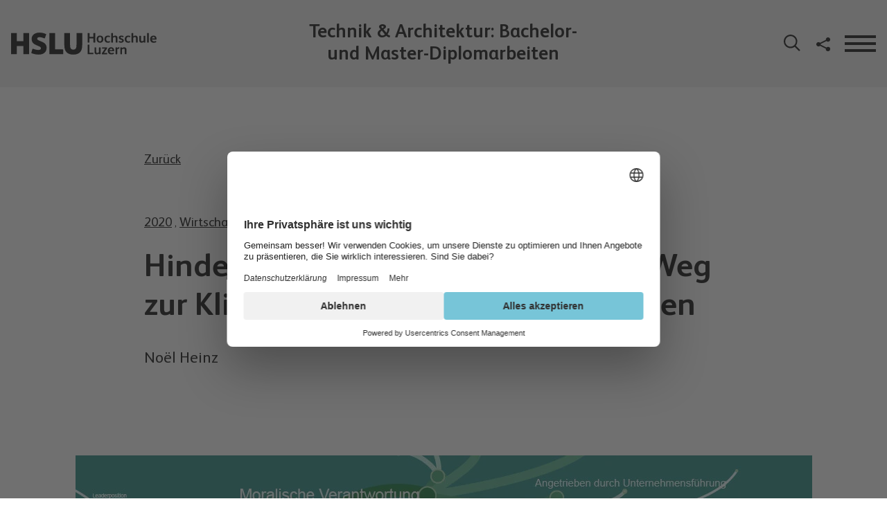

--- FILE ---
content_type: text/html; charset=UTF-8
request_url: https://sites.hslu.ch/ta-bachelorarbeiten/2020/07/28/hindernisse-und-antreiber-auf-dem-weg-zur-klimaneutralitaet-von-unternehmen/
body_size: 12678
content:
<style type="text/css" class="wk-color-variables" id="wk-color-variables">
			:root { --wk-primary-color: #FCC300;--wk-primary-color-light: #FFE086;--wk-primary-color-lighter: #FFF0BE; }
			</style>
<!-- Begin output of 'single.twig' -->
<!DOCTYPE html>
<html lang="de-CH">
	<!-- Begin output of "partials/head.twig" --><head>
	<!-- If you're reading this, we need your help building back better. https://www.webkinder.ch/digitalagentur/  -->
	<meta charset="UTF-8"/>
	<meta http-equiv="X-UA-Compatible" content="IE=edge">
	<meta name="viewport" content="width=device-width, initial-scale=1, viewport-fit=cover">
			<script id="usercentrics-cmp" data-settings-id="fdBI3dd8M" src="https://web.cmp.usercentrics.eu/ui/loader.js" async></script>
		<script type="application/javascript" src="https://privacy-proxy.usercentrics.eu/latest/uc-block.bundle.js"></script>
		<script>
			uc.deactivateBlocking([
				'87JYasXPF', // GA4 is not blocked
				'HkocEodjb7', // Google Analytics is not blocked
				'S1_9Vsuj-Q', // Google Ads is not blocked
				'rJ99c4oOo-X', // Google AdServices is not blocked
				'B1Hk_zoTX', // Google Ads Remarketing is not blocked
				'9V8bg4D63', // DoubleClick Ad is not blocked
				'DHS2sEi4b', // Search Ads 360 is not blocked
				'B1639EiOs-7', // ShareThis is not blocked
				'dsS7z9Hv4', // Microsoft Advertising Remarketing is not blocked
			]);

			uc.blockElements({
				'BJz7qNsdj-7': '.wp-block-embed.is-type-video',
				'HyEX5Nidi-m': '.wp-block-embed.is-type-video',
				'r1PkZcEs_iWQ': 'div[data-tf-live]',
				'sZAqOmbXv': '.plyr',
			});

			uc.setServiceAlias({
				'BJz7qNsdj-7': 'iQ3ZA2klucsP_T',
				'HyEX5Nidi-m': 'iQ3ZA2klucsP_T',
				'sZAqOmbXv': 'iQ3ZA2klucsP_T',
			});

			uc.reloadOnOptIn(
				'BJz7qNsdj-7',
				'HyEX5Nidi-m',
				'sZAqOmbXv',
			); // reload page on YouTube opt-in

			uc.reloadOnOptOut(
				'BJz7qNsdj-7',
				'HyEX5Nidi-m',
				'sZAqOmbXv',
			); // reload page on YouTube opt-in
		</script>
<meta name='robots' content='index, follow, max-image-preview:large, max-snippet:-1, max-video-preview:-1' />
	<style>img:is([sizes="auto" i], [sizes^="auto," i]) { contain-intrinsic-size: 3000px 1500px }</style>
	
	<!-- This site is optimized with the Yoast SEO plugin v26.7 - https://yoast.com/wordpress/plugins/seo/ -->
	<title>Hindernisse und Antreiber auf dem Weg zur Klimaneutralität von Unternehmen - HSLU Technik &amp; Architektur: Bachelor- und Master-Arbeiten 2025</title>
	<link rel="canonical" href="https://sites.hslu.ch/ta-bachelorarbeiten/2020/07/28/hindernisse-und-antreiber-auf-dem-weg-zur-klimaneutralitaet-von-unternehmen/" />
	<meta property="og:locale" content="de_DE" />
	<meta property="og:type" content="article" />
	<meta property="og:title" content="Hindernisse und Antreiber auf dem Weg zur Klimaneutralität von Unternehmen - HSLU Technik &amp; Architektur: Bachelor- und Master-Arbeiten 2025" />
	<meta property="og:description" content="Noël Heinz" />
	<meta property="og:url" content="https://sites.hslu.ch/ta-bachelorarbeiten/2020/07/28/hindernisse-und-antreiber-auf-dem-weg-zur-klimaneutralitaet-von-unternehmen/" />
	<meta property="og:site_name" content="HSLU Technik &amp; Architektur: Bachelor- und Master-Arbeiten 2025" />
	<meta property="article:published_time" content="2020-07-28T10:45:07+00:00" />
	<meta property="article:modified_time" content="2024-05-14T06:07:46+00:00" />
	<meta property="og:image" content="https://sites.hslu.ch/ta-bachelorarbeiten/wp-content/uploads/sites/6/2020/07/ta.bat_.wi_.noelheinz.01.jpg" />
	<meta property="og:image:width" content="1063" />
	<meta property="og:image:height" content="1505" />
	<meta property="og:image:type" content="image/jpeg" />
	<meta name="twitter:card" content="summary_large_image" />
	<meta name="twitter:label1" content="Geschrieben von" />
	<meta name="twitter:data1" content="" />
	<meta name="twitter:label2" content="Geschätzte Lesezeit" />
	<meta name="twitter:data2" content="1 Minute" />
	<script type="application/ld+json" class="yoast-schema-graph">{"@context":"https://schema.org","@graph":[{"@type":"Article","@id":"https://sites.hslu.ch/ta-bachelorarbeiten/2020/07/28/hindernisse-und-antreiber-auf-dem-weg-zur-klimaneutralitaet-von-unternehmen/#article","isPartOf":{"@id":"https://sites.hslu.ch/ta-bachelorarbeiten/2020/07/28/hindernisse-und-antreiber-auf-dem-weg-zur-klimaneutralitaet-von-unternehmen/"},"author":{"name":"","@id":""},"headline":"Hindernisse und Antreiber auf dem Weg zur Klimaneutralität von Unternehmen","datePublished":"2020-07-28T10:45:07+00:00","dateModified":"2024-05-14T06:07:46+00:00","mainEntityOfPage":{"@id":"https://sites.hslu.ch/ta-bachelorarbeiten/2020/07/28/hindernisse-und-antreiber-auf-dem-weg-zur-klimaneutralitaet-von-unternehmen/"},"wordCount":219,"commentCount":0,"publisher":{"@id":"https://sites.hslu.ch/ta-bachelorarbeiten/#organization"},"image":{"@id":"https://sites.hslu.ch/ta-bachelorarbeiten/2020/07/28/hindernisse-und-antreiber-auf-dem-weg-zur-klimaneutralitaet-von-unternehmen/#primaryimage"},"thumbnailUrl":"https://sites.hslu.ch/ta-bachelorarbeiten/wp-content/uploads/sites/6/2020/07/ta.bat_.wi_.noelheinz.01.jpg","articleSection":["2020","Wirtschaftsingenieurwesen | Innovation"],"inLanguage":"de-CH","potentialAction":[{"@type":"CommentAction","name":"Comment","target":["https://sites.hslu.ch/ta-bachelorarbeiten/2020/07/28/hindernisse-und-antreiber-auf-dem-weg-zur-klimaneutralitaet-von-unternehmen/#respond"]}]},{"@type":"WebPage","@id":"https://sites.hslu.ch/ta-bachelorarbeiten/2020/07/28/hindernisse-und-antreiber-auf-dem-weg-zur-klimaneutralitaet-von-unternehmen/","url":"https://sites.hslu.ch/ta-bachelorarbeiten/2020/07/28/hindernisse-und-antreiber-auf-dem-weg-zur-klimaneutralitaet-von-unternehmen/","name":"Hindernisse und Antreiber auf dem Weg zur Klimaneutralität von Unternehmen - HSLU Technik &amp; Architektur: Bachelor- und Master-Arbeiten 2025","isPartOf":{"@id":"https://sites.hslu.ch/ta-bachelorarbeiten/#website"},"primaryImageOfPage":{"@id":"https://sites.hslu.ch/ta-bachelorarbeiten/2020/07/28/hindernisse-und-antreiber-auf-dem-weg-zur-klimaneutralitaet-von-unternehmen/#primaryimage"},"image":{"@id":"https://sites.hslu.ch/ta-bachelorarbeiten/2020/07/28/hindernisse-und-antreiber-auf-dem-weg-zur-klimaneutralitaet-von-unternehmen/#primaryimage"},"thumbnailUrl":"https://sites.hslu.ch/ta-bachelorarbeiten/wp-content/uploads/sites/6/2020/07/ta.bat_.wi_.noelheinz.01.jpg","datePublished":"2020-07-28T10:45:07+00:00","dateModified":"2024-05-14T06:07:46+00:00","breadcrumb":{"@id":"https://sites.hslu.ch/ta-bachelorarbeiten/2020/07/28/hindernisse-und-antreiber-auf-dem-weg-zur-klimaneutralitaet-von-unternehmen/#breadcrumb"},"inLanguage":"de-CH","potentialAction":[{"@type":"ReadAction","target":["https://sites.hslu.ch/ta-bachelorarbeiten/2020/07/28/hindernisse-und-antreiber-auf-dem-weg-zur-klimaneutralitaet-von-unternehmen/"]}]},{"@type":"ImageObject","inLanguage":"de-CH","@id":"https://sites.hslu.ch/ta-bachelorarbeiten/2020/07/28/hindernisse-und-antreiber-auf-dem-weg-zur-klimaneutralitaet-von-unternehmen/#primaryimage","url":"https://sites.hslu.ch/ta-bachelorarbeiten/wp-content/uploads/sites/6/2020/07/ta.bat_.wi_.noelheinz.01.jpg","contentUrl":"https://sites.hslu.ch/ta-bachelorarbeiten/wp-content/uploads/sites/6/2020/07/ta.bat_.wi_.noelheinz.01.jpg","width":1063,"height":1505},{"@type":"BreadcrumbList","@id":"https://sites.hslu.ch/ta-bachelorarbeiten/2020/07/28/hindernisse-und-antreiber-auf-dem-weg-zur-klimaneutralitaet-von-unternehmen/#breadcrumb","itemListElement":[{"@type":"ListItem","position":1,"name":"Home","item":"https://sites.hslu.ch/ta-bachelorarbeiten/"},{"@type":"ListItem","position":2,"name":"Hindernisse und Antreiber auf dem Weg zur Klimaneutralität von Unternehmen"}]},{"@type":"WebSite","@id":"https://sites.hslu.ch/ta-bachelorarbeiten/#website","url":"https://sites.hslu.ch/ta-bachelorarbeiten/","name":"HSLU Technik & Architektur: Bachelor- und Master-Arbeiten 2024","description":"Unsere diesjährigen Absolventinnen und Absolventen präsentieren die neusten Entwicklungen aus den Bereichen Bau und Technik.","publisher":{"@id":"https://sites.hslu.ch/ta-bachelorarbeiten/#organization"},"potentialAction":[{"@type":"SearchAction","target":{"@type":"EntryPoint","urlTemplate":"https://sites.hslu.ch/ta-bachelorarbeiten/?s={search_term_string}"},"query-input":{"@type":"PropertyValueSpecification","valueRequired":true,"valueName":"search_term_string"}}],"inLanguage":"de-CH"},{"@type":"Organization","@id":"https://sites.hslu.ch/ta-bachelorarbeiten/#organization","name":"HSLU Technik & Architektur: Bachelor- und Master-Arbeiten 2024","url":"https://sites.hslu.ch/ta-bachelorarbeiten/","logo":{"@type":"ImageObject","inLanguage":"de-CH","@id":"https://sites.hslu.ch/ta-bachelorarbeiten/#/schema/logo/image/","url":"https://sites.hslu.ch/ta-bachelorarbeiten/wp-content/uploads/sites/6/2024/03/vector.svg","contentUrl":"https://sites.hslu.ch/ta-bachelorarbeiten/wp-content/uploads/sites/6/2024/03/vector.svg","width":1,"height":1,"caption":"HSLU Technik & Architektur: Bachelor- und Master-Arbeiten 2024"},"image":{"@id":"https://sites.hslu.ch/ta-bachelorarbeiten/#/schema/logo/image/"}},{"@type":"Person","@id":""}]}</script>
	<!-- / Yoast SEO plugin. -->


<link rel='stylesheet'  href='https://sites.hslu.ch/ta-bachelorarbeiten/wp-content/themes/hslu-wk-experiences/dist/css/frontend.css'  media='all' />
<link rel='stylesheet'  href='https://sites.hslu.ch/ta-bachelorarbeiten/wp-content/themes/hslu-wk-experiences/dist/css/shared.css'  media='all' />

<style data-eae-name="qSHvEQ__LZ7khN_AY9_">.__eae_cssd, .qSHvEQ__LZ7khN_AY9_ {unicode-bidi: bidi-override;direction: rtl;}</style>

<script> var __eae_open = function (str) { document.location.href = __eae_decode(str); }; var __eae_decode = function (str) { return str.replace(/[a-zA-Z]/g, function(c) { return String.fromCharCode( (c <= "Z" ? 90 : 122) >= (c = c.charCodeAt(0) + 13) ? c : c - 26 ); }); }; var __eae_decode_emails = function () { var __eae_emails = document.querySelectorAll(".__eae_r13"); for (var i = 0; i < __eae_emails.length; i++) { __eae_emails[i].textContent = __eae_decode(__eae_emails[i].textContent); } }; if (document.readyState !== "loading") { __eae_decode_emails(); } else if (document.addEventListener) { document.addEventListener("DOMContentLoaded", __eae_decode_emails); } else { document.attachEvent("onreadystatechange", function () { if (document.readyState !== "loading") __eae_decode_emails(); }); } var _5RN__2bZ__ = function (str) { var r = function (a, d) { var map = "!\"#$%&'()*+,-./0123456789:;<=>?@ABCDEFGHIJKLMNOPQRSTUVWXYZ[\\]^_`abcdefghijklmnopqrstuvwxyz{|}~"; for (var i = 0; i < a.length; i++) { var pos = map.indexOf(a[i]); d += pos >= 0 ? map[(pos + 47) % 94] : a[i]; } return d; }; window.location.href = r(str, ""); }; document.addEventListener("copy", function (event) { if ( NodeList.prototype.forEach === undefined || Array.from === undefined || String.prototype.normalize === undefined || ! event.clipboardData ) { return; } var encoded = []; var copiedText = window.getSelection().toString().trim(); document.querySelectorAll( "." + document.querySelector("style[data-eae-name]").dataset.eaeName ).forEach(function (item) { encoded.push(item.innerText.trim()); }); if (! encoded.length) { return; } encoded.filter(function (value, index, self) { return self.indexOf(value) === index; }).map(function (item) { return { original: new RegExp(item.replace(/[-\/\\^$*+?.()|[\]{}]/g, "\\$&"), "ig"), reverse: Array.from(item.normalize("NFC")) .reverse() .join('') .replace(/[()]/g, "__eae__") }; }).forEach(function (item) { copiedText = copiedText.replace( item.original, item.reverse.replace("__eae__", "(").replace("__eae__", ")") ) }); event.clipboardData.setData("text/plain", copiedText); event.preventDefault(); }); </script>
<!-- Analytics by WP Statistics - https://wp-statistics.com -->
<link rel="manifest" href="https://sites.hslu.ch/ta-bachelorarbeiten/wp-content/themes/hslu-wk-experiences/manifest.json" crossorigin="use-credentials"><link rel="icon" href="https://sites.hslu.ch/ta-bachelorarbeiten/wp-content/uploads/sites/6/2022/03/cropped-favicon-150x150-c-default.webp" sizes="32x32">
<link rel="icon" href="https://sites.hslu.ch/ta-bachelorarbeiten/wp-content/uploads/sites/6/2022/03/cropped-favicon-150x150-c-default.webp" sizes="192x192">
<link rel="apple-touch-icon" href="https://sites.hslu.ch/ta-bachelorarbeiten/wp-content/uploads/sites/6/2022/03/cropped-favicon-150x150-c-default.webp">
<meta name="msapplication-TileImage" content="https://sites.hslu.ch/ta-bachelorarbeiten/wp-content/uploads/sites/6/2022/03/cropped-favicon-150x150-c-default.webp">

</head>
<!-- / End output of "partials/head.twig" -->
	<body class="wp-singular post-template-default single single-post postid-920 single-format-standard wp-embed-responsive wp-theme-hslu-wk-experiences hindernisse-und-antreiber-auf-dem-weg-zur-klimaneutralitaet-von-unternehmen no-js form-styling-active">
				<!-- Start Google Tag Manager (noscript) -->
		<noscript><iframe src="https://www.googletagmanager.com/ns.html?id=GTM-53PLQ9" height="0" width="0" style="display:none;visibility:hidden"></iframe></noscript>
		<!-- End Google Tag Manager (noscript) -->
	<script id="wk-font-script">!function(){"use strict";let e="https://sites.hslu.ch/ta-bachelorarbeiten/wp-content/themes/hslu-wk-experiences/dist/css/fonts-v1.css";function t(e){return -1!==e.indexOf("404 Not Found")}function n(e){let t=document.createElement("style");t.innerHTML=e,document.getElementsByTagName("head")[0].appendChild(t)}!function s(){if(window.localStorage&&window.XMLHttpRequest){if(window.localStorage&&localStorage.font_css_cache&&!t(localStorage.font_css_cache)&&localStorage.font_css_cache_file===e)n(localStorage.font_css_cache);else{let c=new XMLHttpRequest;c.open("GET",e,!0);var a,o,l="load";a=c,o=function(){4===c.readyState&&(t(c.responseText)||""===c.responseText||200!==c.status?console.warn("Font CSS not found."):(n(c.responseText),localStorage.font_css_cache=c.responseText,localStorage.font_css_cache_file=e))},a.addEventListener?a.addEventListener(l,o,!1):a.attachEvent&&a.attachEvent("on"+l,o),c.send()}}else{let f=document.createElement("link");f.href=e,f.rel="stylesheet",f.type="text/css",document.getElementsByTagName("head")[0].appendChild(f),document.cookie="font_css_cache"}}()}();</script><noscript><link rel="stylesheet" href="https://sites.hslu.ch/ta-bachelorarbeiten/wp-content/themes/hslu-wk-experiences/dist/css/fonts-v1.css"></noscript>
		<div class="page-wrapper js-page">
							<!-- Begin output of "partials/header.twig" -->
<header class="header fs-py-32">
	<h1 class="visually-hidden">Header</h1>
	<div class="header-wrapper container container--wide">
		<div class="header-logo-wrapper">
			<a class="header-logo" href="https://sites.hslu.ch/ta-bachelorarbeiten" aria-label="Technik &amp; Architektur: Bachelor- und Master-Diplomarbeiten">
				<img class="header-logo__image" src="https://sites.hslu.ch/ta-bachelorarbeiten/wp-content/uploads/sites/6/2024/03/vector.svg" alt="Logo Technik &amp; Architektur: Bachelor- und Master-Diplomarbeiten">
				<span class="visually-hidden">Technik &amp; Architektur: Bachelor- und Master-Diplomarbeiten</span>
			</a>
		</div>
		<div class="header-title-wrapper">
			<h3 class="header-title mb-0">Technik &amp; Architektur: Bachelor- und Master-Diplomarbeiten</h3>
		</div>
		<div class="header-menu-wrapper">
			<div class="header-search">
				<form class="search-form mb-0" action="https://sites.hslu.ch/ta-bachelorarbeiten" method="get">
					<div class="search-form__wrapper">
						<div class="search-form__input-icon">
							<!-- Begin output of "search.svg" --><svg xmlns="http://www.w3.org/2000/svg" width="24" height="24" fill="currentColor" viewBox="0 0 24 24"><path d="M17.35 16.03A9.763 9.763 0 0 0 19.6 9.8c0-5.4-4.39-9.8-9.8-9.8C4.39 0 0 4.4 0 9.8s4.4 9.8 9.8 9.8c2.16 0 4.26-.73 5.97-2.04L22.21 24l1.56-1.56-6.42-6.42zM9.8 2.21c4.19 0 7.6 3.41 7.6 7.59s-3.42 7.6-7.6 7.6-7.6-3.41-7.6-7.6c0-4.19 3.41-7.59 7.6-7.59"/></svg><!-- / End output of "search.svg" -->						</div>
						<input id="searchFormInputDesktop" class="search-form__input" type="text" placeholder="Suche..." name="s" autocomplete="off">
					</div>
					<div class="search-form__icon">
						<!-- Begin output of "search.svg" --><svg xmlns="http://www.w3.org/2000/svg" width="24" height="24" fill="currentColor" viewBox="0 0 24 24"><path d="M17.35 16.03A9.763 9.763 0 0 0 19.6 9.8c0-5.4-4.39-9.8-9.8-9.8C4.39 0 0 4.4 0 9.8s4.4 9.8 9.8 9.8c2.16 0 4.26-.73 5.97-2.04L22.21 24l1.56-1.56-6.42-6.42zM9.8 2.21c4.19 0 7.6 3.41 7.6 7.59s-3.42 7.6-7.6 7.6-7.6-3.41-7.6-7.6c0-4.19 3.41-7.59 7.6-7.59"/></svg><!-- / End output of "search.svg" -->						<div class="search-form__icon-cancel">
							<!-- Begin output of "close.svg" --><svg xmlns="http://www.w3.org/2000/svg" width="35" height="35" fill="none" viewBox="0 0 35 35"><path fill="currentColor" d="m2.828 0 31.82 31.82-2.828 2.828L0 2.828z"/><path fill="currentColor" d="m2.828 34.648 31.82-31.82L31.82 0 0 31.82z"/></svg><!-- / End output of "close.svg" -->						</div>
					</div>
					<input class="search-form__submit" type="submit" hidden>
				</form>
			</div>
							<div class="share-icons">
					<div class="share-icons__wrapper">
						<a href="https://www.facebook.com/sharer/sharer.php?u=https%3A%2F%2Fsites.hslu.ch%2Fta-bachelorarbeiten%2F2020%2F07%2F28%2Fhindernisse-und-antreiber-auf-dem-weg-zur-klimaneutralitaet-von-unternehmen%2F" target="_blank" class="share-icons__icon facebook">
							<!-- Begin output of "facebook.svg" --><svg xmlns="http://www.w3.org/2000/svg" width="11.782" height="21.6" viewBox="0 0 11.782 21.6"><path d="M7.648 21.6v-9.853h3.474l.52-3.84H7.648V5.455c0-1.112.324-1.869 1.999-1.869h2.136V.151C11.414.104 10.146 0 8.671 0c-3.08 0-5.188 1.79-5.188 5.076v2.832H0v3.84h3.483v9.853z"/></svg><!-- / End output of "facebook.svg" -->						</a>
						<a href="https://www.linkedin.com/sharing/share-offsite/?url=https%3A%2F%2Fsites.hslu.ch%2Fta-bachelorarbeiten%2F2020%2F07%2F28%2Fhindernisse-und-antreiber-auf-dem-weg-zur-klimaneutralitaet-von-unternehmen%2F" target="_blank" class="share-icons__icon linkedin">
							<!-- Begin output of "linkedin.svg" --><svg xmlns="http://www.w3.org/2000/svg" width="21.6" height="20.571" viewBox="0 0 21.6 20.571"><path d="M0 2.39C0 1.697.243 1.126.73.676 1.216.226 1.849.001 2.627.001c.765 0 1.383.222 1.856.665.487.457.73 1.053.73 1.787 0 .665-.236 1.219-.709 1.662-.486.457-1.126.686-1.918.686h-.021c-.764 0-1.383-.228-1.856-.686C.236 3.658 0 3.083 0 2.39m.271 18.181V6.691H4.9v13.881zm7.193 0h4.629V12.82c0-.485.056-.859.167-1.122.195-.471.49-.869.886-1.195.396-.325.893-.488 1.491-.488 1.557 0 2.335 1.046 2.335 3.138v7.418h4.629v-7.958c0-2.05-.486-3.605-1.459-4.665-.973-1.06-2.259-1.59-3.857-1.59-1.793 0-3.19.769-4.191 2.306v.042h-.021l.021-.042V6.69H7.465c.028.443.042 1.822.042 4.135s-.014 5.562-.042 9.745Z"/></svg><!-- / End output of "linkedin.svg" -->						</a>
						<a href="mailto:?Subject=HSLU News: Hindernisse und Antreiber auf dem Weg zur Klimaneutralität von Unternehmen&Body=https%3A%2F%2Fsites.hslu.ch%2Fta-bachelorarbeiten%2F2020%2F07%2F28%2Fhindernisse-und-antreiber-auf-dem-weg-zur-klimaneutralitaet-von-unternehmen%2F" target="_blank" class="share-icons__icon mail">
							<!-- Begin output of "mail.svg" --><svg xmlns="http://www.w3.org/2000/svg" width="24" height="24" viewBox="0 0 24 24"><path d="M7.29 4.91a52.92 52.92 0 0 1 9.42 0l1.51.09a2.89 2.89 0 0 1 2.31 1.54.23.23 0 0 1-.09.31l-6.26 3.88a4.27 4.27 0 0 1-4.4.05L3.47 7.09a.24.24 0 0 1-.1-.3A2.89 2.89 0 0 1 5.78 5Z"/><path d="M3.36 8.77A.24.24 0 0 0 3 9a30.85 30.85 0 0 0 .18 7.56A2.89 2.89 0 0 0 5.78 19l1.51.13a54.88 54.88 0 0 0 9.42 0l1.51-.13a2.89 2.89 0 0 0 2.61-2.45A30.69 30.69 0 0 0 21 8.73a.25.25 0 0 0-.38-.18L15 12.05a5.79 5.79 0 0 1-6 .06Z"/></svg><!-- / End output of "mail.svg" -->						</a>
						<a href="whatsapp://send?text=https%3A%2F%2Fsites.hslu.ch%2Fta-bachelorarbeiten%2F2020%2F07%2F28%2Fhindernisse-und-antreiber-auf-dem-weg-zur-klimaneutralitaet-von-unternehmen%2F" target="_blank" class="share-icons__icon whatsapp whatsapp--mobile">
							<!-- Begin output of "whatsapp.svg" --><svg xmlns="http://www.w3.org/2000/svg" width="512" height="512" viewBox="0 0 512 512"><path d="M436.5 74.4C388.6 26.4 324.9 0 257 0 117.2 0 3.4 113.8 3.4 253.7c0 44.7 11.7 88.4 33.9 126.8L1.3 512l134.5-35.3c37.1 20.2 78.8 30.9 121.2 30.9h.1c139.8 0 253.7-113.8 253.7-253.7 0-67.8-26.4-131.5-74.3-179.5M257.1 464.8c-37.9 0-75-10.2-107.4-29.4l-7.7-4.6-79.8 20.9 21.3-77.8-5-8c-21.2-33.5-32.3-72.3-32.3-112.2 0-116.3 94.6-210.9 211-210.9 56.3 0 109.3 22 149.1 61.8 39.8 39.9 61.7 92.8 61.7 149.2-.1 116.4-94.7 211-210.9 211m115.6-158c-6.3-3.2-37.5-18.5-43.3-20.6s-10-3.2-14.3 3.2c-4.2 6.3-16.4 20.6-20.1 24.9-3.7 4.2-7.4 4.8-13.7 1.6s-26.8-9.9-51-31.5c-18.8-16.8-31.6-37.6-35.3-43.9s-.4-9.8 2.8-12.9c2.9-2.8 6.3-7.4 9.5-11.1s4.2-6.3 6.3-10.6c2.1-4.2 1.1-7.9-.5-11.1s-14.3-34.4-19.5-47.1c-5.1-12.4-10.4-10.7-14.3-10.9-3.7-.2-7.9-.2-12.1-.2s-11.1 1.6-16.9 7.9c-5.8 6.3-22.2 21.7-22.2 52.9s22.7 61.3 25.9 65.6c3.2 4.2 44.7 68.3 108.3 95.7 15.1 6.5 26.9 10.4 36.1 13.4 15.2 4.8 29 4.1 39.9 2.5 12.2-1.8 37.5-15.3 42.8-30.1s5.3-27.5 3.7-30.1c-1.5-2.8-5.7-4.4-12.1-7.6"/></svg><!-- / End output of "whatsapp.svg" -->						</a>
						<a href="https://web.whatsapp.com/send?text=https%3A%2F%2Fsites.hslu.ch%2Fta-bachelorarbeiten%2F2020%2F07%2F28%2Fhindernisse-und-antreiber-auf-dem-weg-zur-klimaneutralitaet-von-unternehmen%2F" target="_blank" class="share-icons__icon whatsapp whatsapp--desktop">
							<!-- Begin output of "whatsapp.svg" --><svg xmlns="http://www.w3.org/2000/svg" width="512" height="512" viewBox="0 0 512 512"><path d="M436.5 74.4C388.6 26.4 324.9 0 257 0 117.2 0 3.4 113.8 3.4 253.7c0 44.7 11.7 88.4 33.9 126.8L1.3 512l134.5-35.3c37.1 20.2 78.8 30.9 121.2 30.9h.1c139.8 0 253.7-113.8 253.7-253.7 0-67.8-26.4-131.5-74.3-179.5M257.1 464.8c-37.9 0-75-10.2-107.4-29.4l-7.7-4.6-79.8 20.9 21.3-77.8-5-8c-21.2-33.5-32.3-72.3-32.3-112.2 0-116.3 94.6-210.9 211-210.9 56.3 0 109.3 22 149.1 61.8 39.8 39.9 61.7 92.8 61.7 149.2-.1 116.4-94.7 211-210.9 211m115.6-158c-6.3-3.2-37.5-18.5-43.3-20.6s-10-3.2-14.3 3.2c-4.2 6.3-16.4 20.6-20.1 24.9-3.7 4.2-7.4 4.8-13.7 1.6s-26.8-9.9-51-31.5c-18.8-16.8-31.6-37.6-35.3-43.9s-.4-9.8 2.8-12.9c2.9-2.8 6.3-7.4 9.5-11.1s4.2-6.3 6.3-10.6c2.1-4.2 1.1-7.9-.5-11.1s-14.3-34.4-19.5-47.1c-5.1-12.4-10.4-10.7-14.3-10.9-3.7-.2-7.9-.2-12.1-.2s-11.1 1.6-16.9 7.9c-5.8 6.3-22.2 21.7-22.2 52.9s22.7 61.3 25.9 65.6c3.2 4.2 44.7 68.3 108.3 95.7 15.1 6.5 26.9 10.4 36.1 13.4 15.2 4.8 29 4.1 39.9 2.5 12.2-1.8 37.5-15.3 42.8-30.1s5.3-27.5 3.7-30.1c-1.5-2.8-5.7-4.4-12.1-7.6"/></svg><!-- / End output of "whatsapp.svg" -->						</a>
						<div class="share-icons__icon toggle"></div>
					</div>
				</div>
						<button class="hamburger js-menu-toggle" role="button" type="button" id="js-menu-toggle" aria-expanded="false" aria-controls="navigation-overlay">
				<span class="visually-hidden">Menü anzeigen/verstecken</span>
				<span class="hamburger-box">
					<span class="hamburger-inner"></span>
				</span>
			</button>
		</div>
	</div>
	<!-- Begin output of "partials/navigation.twig" -->
<h2 class="visually-hidden">Hauptnavigation</h2>
<div class="header-navigation-wrapper">
	<div class="navigation-overlay" id="navigation-overlay" role="dialog" data-scroll-lock-scrollable data-scroll-lock-fill-gap>
			<div class="main-navigation-wrapper" id="main-navigation-wrapper">
		<button class="hamburger hamburger--close js-menu-toggle main-navigation__closing-icon" role="button" type="button" aria-expanded="false" aria-controls="navigation-overlay">
			<span class="visually-hidden">Menü schliessen</span>
			<span class="hamburger-box">
				<span class="hamburger-inner"></span>
			</span>
		</button>
		<nav id="main-navigation" class="main-navigation js-navigation" role="navigation" aria-label="Primärnavigation" itemscope itemtype="http://schema.org/SiteNavigationElement">
			<menu class="main-navigation__list">
										<li class="main-navigation__item  menu-item menu-item-type-custom menu-item-object-custom menu-item-5899 menu-item-has-children has-children">
					<span class="main-navigation__item-wrap">
				<a href="#" target="_self"  class="main-navigation__link main-navigation__link--1st-level">
		Bachelor
	</a>
				<button class="main-navigation__menu-toggle js-menu-caret" type="button" role="button" aria-label="Submenü zu Bachelor anzeigen">
					<!-- Begin output of "navigation-menu-icon.svg" --><svg xmlns="http://www.w3.org/2000/svg" width="24" height="24" fill="currentColor" viewBox="0 0 24 24"><path d="M12 18 2 7.922 3.907 6 12 14.156 20.093 6 22 7.922z"/></svg><!-- / End output of "navigation-menu-icon.svg" -->				</button>
			</span>
			<menu class="sub-menu">
										<li class="main-navigation__item  menu-item menu-item-type-post_type menu-item-object-post menu-item-8078">
					<span class="main-navigation__item-wrap">
				<a href="https://sites.hslu.ch/ta-bachelorarbeiten/2025/03/25/architektur-bachelor-diplomarbeiten-2025/" target="_self"  class="main-navigation__link ">
		Architektur
	</a>
			</span>
			</li>
										<li class="main-navigation__item  menu-item menu-item-type-post_type menu-item-object-post menu-item-8079">
					<span class="main-navigation__item-wrap">
				<a href="https://sites.hslu.ch/ta-bachelorarbeiten/2025/03/25/bauingenieurwesen-bachelor-arbeiten-2025/" target="_self"  class="main-navigation__link ">
		Bauingenieurwesen
	</a>
			</span>
			</li>
										<li class="main-navigation__item  menu-item menu-item-type-post_type menu-item-object-post menu-item-8080">
					<span class="main-navigation__item-wrap">
				<a href="https://sites.hslu.ch/ta-bachelorarbeiten/2025/03/25/digital-construction-bachelor-arbeiten-2025/" target="_self"  class="main-navigation__link ">
		Digital Construction
	</a>
			</span>
			</li>
										<li class="main-navigation__item  menu-item menu-item-type-custom menu-item-object-custom menu-item-8088">
					<span class="main-navigation__item-wrap">
				<a href="https://sites.hslu.ch/ta-bachelorarbeiten/2025/03/25/digital-engineer-bachelor-arbeiten-2025/" target="_self"  class="main-navigation__link ">
		Digital Engineer | Robotik &amp; Big Data
	</a>
			</span>
			</li>
										<li class="main-navigation__item  menu-item menu-item-type-post_type menu-item-object-post menu-item-8081">
					<span class="main-navigation__item-wrap">
				<a href="https://sites.hslu.ch/ta-bachelorarbeiten/2025/03/25/elektrotechnik-it-bachelor-diplomarbeiten-2025/" target="_self"  class="main-navigation__link ">
		Elektrotechnik &amp; Informationstechnologie
	</a>
			</span>
			</li>
										<li class="main-navigation__item  menu-item menu-item-type-post_type menu-item-object-post menu-item-8082">
					<span class="main-navigation__item-wrap">
				<a href="https://sites.hslu.ch/ta-bachelorarbeiten/2025/03/25/energy-and-environmental-systems-engineering-bachelor-diplomarbeiten-2025/" target="_self"  class="main-navigation__link ">
		Energy and Environmental Systems Engineering
	</a>
			</span>
			</li>
										<li class="main-navigation__item  menu-item menu-item-type-post_type menu-item-object-post menu-item-8083">
					<span class="main-navigation__item-wrap">
				<a href="https://sites.hslu.ch/ta-bachelorarbeiten/2025/03/25/gebaeudetechnik-energie-bachelor-diplomarbeiten-2025/" target="_self"  class="main-navigation__link ">
		Gebäudetechnik | Energie
	</a>
			</span>
			</li>
										<li class="main-navigation__item  menu-item menu-item-type-post_type menu-item-object-post menu-item-8084">
					<span class="main-navigation__item-wrap">
				<a href="https://sites.hslu.ch/ta-bachelorarbeiten/2025/03/25/innenarchitektur-bachelor-diplomarbeiten-2025/" target="_self"  class="main-navigation__link ">
		Innenarchitektur
	</a>
			</span>
			</li>
										<li class="main-navigation__item  menu-item menu-item-type-post_type menu-item-object-post menu-item-8085">
					<span class="main-navigation__item-wrap">
				<a href="https://sites.hslu.ch/ta-bachelorarbeiten/2025/03/25/maschinentechnik-bachelor-arbeiten-2025/" target="_self"  class="main-navigation__link ">
		Maschinentechnik
	</a>
			</span>
			</li>
										<li class="main-navigation__item  menu-item menu-item-type-post_type menu-item-object-post menu-item-8086">
					<span class="main-navigation__item-wrap">
				<a href="https://sites.hslu.ch/ta-bachelorarbeiten/2025/03/25/medizintechnik-bachelor-arbeiten-2025/" target="_self"  class="main-navigation__link ">
		Medizintechnik
	</a>
			</span>
			</li>
										<li class="main-navigation__item  menu-item menu-item-type-post_type menu-item-object-post menu-item-8087">
					<span class="main-navigation__item-wrap">
				<a href="https://sites.hslu.ch/ta-bachelorarbeiten/2025/03/25/wirtschaftsingenieurwesen-innovation-bachelor-diplomarbeiten-2025/" target="_self"  class="main-navigation__link ">
		Wirtschaftsingenieurwesen | Innovation
	</a>
			</span>
			</li>
							</menu>
			</li>
										<li class="main-navigation__item  menu-item menu-item-type-custom menu-item-object-custom menu-item-5900 menu-item-has-children has-children">
					<span class="main-navigation__item-wrap">
				<a href="#" target="_self"  class="main-navigation__link main-navigation__link--1st-level">
		Master
	</a>
				<button class="main-navigation__menu-toggle js-menu-caret" type="button" role="button" aria-label="Submenü zu Master anzeigen">
					<!-- Begin output of "navigation-menu-icon.svg" --><svg xmlns="http://www.w3.org/2000/svg" width="24" height="24" fill="currentColor" viewBox="0 0 24 24"><path d="M12 18 2 7.922 3.907 6 12 14.156 20.093 6 22 7.922z"/></svg><!-- / End output of "navigation-menu-icon.svg" -->				</button>
			</span>
			<menu class="sub-menu">
										<li class="main-navigation__item  menu-item menu-item-type-post_type menu-item-object-post menu-item-8076">
					<span class="main-navigation__item-wrap">
				<a href="https://sites.hslu.ch/ta-bachelorarbeiten/2025/03/25/architecture-master-diplomarbeiten-2025/" target="_self"  class="main-navigation__link ">
		Architecture
	</a>
			</span>
			</li>
										<li class="main-navigation__item  menu-item menu-item-type-post_type menu-item-object-post menu-item-8077">
					<span class="main-navigation__item-wrap">
				<a href="https://sites.hslu.ch/ta-bachelorarbeiten/2025/03/25/engineering-master-diplomarbeiten-2025/" target="_self"  class="main-navigation__link ">
		Engineering
	</a>
			</span>
			</li>
							</menu>
			</li>
										<li class="main-navigation__item  menu-item menu-item-type-post_type menu-item-object-page menu-item-6049">
					<span class="main-navigation__item-wrap">
				<a href="https://sites.hslu.ch/ta-bachelorarbeiten/events/" target="_self"  class="main-navigation__link main-navigation__link--1st-level">
		Events
	</a>
			</span>
			</li>
										<li class="main-navigation__item  menu-item menu-item-type-custom menu-item-object-custom menu-item-5902 menu-item-has-children has-children">
					<span class="main-navigation__item-wrap">
				<a href="#" target="_self"  class="main-navigation__link main-navigation__link--1st-level">
		Frühere Jahrgänge
	</a>
				<button class="main-navigation__menu-toggle js-menu-caret" type="button" role="button" aria-label="Submenü zu Frühere Jahrgänge anzeigen">
					<!-- Begin output of "navigation-menu-icon.svg" --><svg xmlns="http://www.w3.org/2000/svg" width="24" height="24" fill="currentColor" viewBox="0 0 24 24"><path d="M12 18 2 7.922 3.907 6 12 14.156 20.093 6 22 7.922z"/></svg><!-- / End output of "navigation-menu-icon.svg" -->				</button>
			</span>
			<menu class="sub-menu">
										<li class="main-navigation__item  menu-item menu-item-type-taxonomy menu-item-object-category current-post-ancestor current-menu-parent current-post-parent menu-item-6050">
					<span class="main-navigation__item-wrap">
				<a href="https://sites.hslu.ch/ta-bachelorarbeiten/category/2020/" target="_self"  class="main-navigation__link ">
		2020
	</a>
			</span>
			</li>
										<li class="main-navigation__item  menu-item menu-item-type-taxonomy menu-item-object-category menu-item-6051">
					<span class="main-navigation__item-wrap">
				<a href="https://sites.hslu.ch/ta-bachelorarbeiten/category/2021/" target="_self"  class="main-navigation__link ">
		2021
	</a>
			</span>
			</li>
										<li class="main-navigation__item  menu-item menu-item-type-taxonomy menu-item-object-category menu-item-6052">
					<span class="main-navigation__item-wrap">
				<a href="https://sites.hslu.ch/ta-bachelorarbeiten/category/2022/" target="_self"  class="main-navigation__link ">
		2022
	</a>
			</span>
			</li>
										<li class="main-navigation__item  menu-item menu-item-type-taxonomy menu-item-object-category menu-item-6069">
					<span class="main-navigation__item-wrap">
				<a href="https://sites.hslu.ch/ta-bachelorarbeiten/category/2023/" target="_self"  class="main-navigation__link ">
		2023
	</a>
			</span>
			</li>
										<li class="main-navigation__item  menu-item menu-item-type-taxonomy menu-item-object-category menu-item-7041">
					<span class="main-navigation__item-wrap">
				<a href="https://sites.hslu.ch/ta-bachelorarbeiten/category/2024/" target="_self"  class="main-navigation__link ">
		2024
	</a>
			</span>
			</li>
										<li class="main-navigation__item  menu-item menu-item-type-taxonomy menu-item-object-category menu-item-8187">
					<span class="main-navigation__item-wrap">
				<a href="https://sites.hslu.ch/ta-bachelorarbeiten/category/2025/" target="_self"  class="main-navigation__link ">
		2025
	</a>
			</span>
			</li>
							</menu>
			</li>
										<li class="main-navigation__item  menu-item menu-item-type-custom menu-item-object-custom menu-item-5903 menu-item-has-children has-children">
					<span class="main-navigation__item-wrap">
				<a href="#" target="_self"  class="main-navigation__link main-navigation__link--1st-level">
		Quicklinks
	</a>
				<button class="main-navigation__menu-toggle js-menu-caret" type="button" role="button" aria-label="Submenü zu Quicklinks anzeigen">
					<!-- Begin output of "navigation-menu-icon.svg" --><svg xmlns="http://www.w3.org/2000/svg" width="24" height="24" fill="currentColor" viewBox="0 0 24 24"><path d="M12 18 2 7.922 3.907 6 12 14.156 20.093 6 22 7.922z"/></svg><!-- / End output of "navigation-menu-icon.svg" -->				</button>
			</span>
			<menu class="sub-menu">
										<li class="main-navigation__item  menu-item menu-item-type-custom menu-item-object-custom menu-item-5957">
					<span class="main-navigation__item-wrap">
				<a href="https://www.hslu.ch/de-ch/technik-architektur/studium/bachelor/" target="_self"  class="main-navigation__link ">
		Das ist der Bachelor
	</a>
			</span>
			</li>
										<li class="main-navigation__item  menu-item menu-item-type-custom menu-item-object-custom menu-item-5958">
					<span class="main-navigation__item-wrap">
				<a href="https://www.hslu.ch/de-ch/technik-architektur/studium/master/" target="_self"  class="main-navigation__link ">
		Das ist der Master
	</a>
			</span>
			</li>
										<li class="main-navigation__item  menu-item menu-item-type-custom menu-item-object-custom menu-item-5959">
					<span class="main-navigation__item-wrap">
				<a href="https://www.hslu.ch/de-ch/technik-architektur/" target="_self"  class="main-navigation__link ">
		Technik &amp; Architektur
	</a>
			</span>
			</li>
										<li class="main-navigation__item  menu-item menu-item-type-custom menu-item-object-custom menu-item-5960">
					<span class="main-navigation__item-wrap">
				<a href="https://dock.hslu.ch/rundgang/index.html?startscene=t" target="_self"  class="main-navigation__link ">
		Virtuelle Tour Campus Horw
	</a>
			</span>
			</li>
							</menu>
			</li>
							</menu>
		</nav>
	</div>
	</div>
	<div class="navigation-overlay__overlay" data-a11y-dialog-hide></div>
</div>
<!-- / End output of "partials/navigation.twig" -->	<form class="search-form search-form--mobile mb-0" action="https://sites.hslu.ch/ta-bachelorarbeiten" method="get">
		<div class="search-form__input-icon">
			<!-- Begin output of "search.svg" --><svg xmlns="http://www.w3.org/2000/svg" width="24" height="24" fill="currentColor" viewBox="0 0 24 24"><path d="M17.35 16.03A9.763 9.763 0 0 0 19.6 9.8c0-5.4-4.39-9.8-9.8-9.8C4.39 0 0 4.4 0 9.8s4.4 9.8 9.8 9.8c2.16 0 4.26-.73 5.97-2.04L22.21 24l1.56-1.56-6.42-6.42zM9.8 2.21c4.19 0 7.6 3.41 7.6 7.59s-3.42 7.6-7.6 7.6-7.6-3.41-7.6-7.6c0-4.19 3.41-7.59 7.6-7.59"/></svg><!-- / End output of "search.svg" -->		</div>
		<div class="search-form__wrapper">
			<input id="searchFormInputMobile" class="search-form__input" type="text" placeholder="Suche..." name="s" autocomplete="off">
			<div class="search-form__icon-cancel">
				<!-- Begin output of "close.svg" --><svg xmlns="http://www.w3.org/2000/svg" width="35" height="35" fill="none" viewBox="0 0 35 35"><path fill="currentColor" d="m2.828 0 31.82 31.82-2.828 2.828L0 2.828z"/><path fill="currentColor" d="m2.828 34.648 31.82-31.82L31.82 0 0 31.82z"/></svg><!-- / End output of "close.svg" -->			</div>
		</div>
		<input class="search-form__submit" type="submit" hidden>
	</form>
</header>
<!-- / End output of "partials/header.twig" -->						<main class="content-wrapper">
						<article class="single-post__article fs-mt-96 fs-mb-128">
		<div class="single-post__header container container--narrow">
							<a class="single-post__back fs-mb-64" href="https://sites.hslu.ch/ta-bachelorarbeiten/">Zurück</a>
						<div class="single-post__categories fs-mb-24">
														<a class="underline" href="https://sites.hslu.ch/ta-bachelorarbeiten/category/2020/">2020</a>
															,
										<a class="underline" href="https://sites.hslu.ch/ta-bachelorarbeiten/category/wirtschaftsingenieurwesen/">Wirtschaftsingenieurwesen | Innovation</a>
							</div>
			<h1 class="single-post__title mb-0">Hindernisse und Antreiber auf dem Weg zur Klimaneutralität von Unternehmen</h1>
							<p class="excerpt is-style-lead fs-mt-32">Noël Heinz</p>
					</div>
					<div class="container container--wide fs-mb-128">
				<figure class="single-post__image-wrapper">
											<img alt="ta.bat.wi.noelheinz.01"  srcset="https://sites.hslu.ch/ta-bachelorarbeiten/wp-content/uploads/sites/6/2020/07/ta.bat_.wi_.noelheinz.01-817x454-c-default.webp 817w, https://sites.hslu.ch/ta-bachelorarbeiten/wp-content/uploads/sites/6/2020/07/ta.bat_.wi_.noelheinz.01-1063x605-c-default.webp 1063w" src="[data-uri]" width="1063" height="590.55555555556" loading="lazy" class="single-post__image" sizes="(max-width: 1344px) 100vw, 1088px" />
									</figure>
			</div>
				
<div class="container container--default"><p>Der Klimawandel ist eines der grössten und komplexesten Probleme der Menschheit. Um die Auswirkungen des Klimawandels zu begrenzen, spielen Unternehmen eine wichtige Rolle. Diese Arbeit untersucht die Gründe welche Unternehmen dazu antreiben, gegen den Klimawandel aktiv zu werden. Auf der anderen Seite untersucht sie die Hindernisse, welche sie davon abhalten, mehr Engagement gegen den Klimawandel zu zeigen. Dazu wurden Experten aus multinationalen Firmen mit Schweizer Hauptsitz befragt. Es konnte ein Modell der fünf wichtigsten Hindernisse und der drei wichtigsten Antreiber entwickelt werden. Dabei weisen die Ergebnisse zum Beispiel darauf hin, dass vor allem auf der Ertragsseite Barrieren vorhanden sind und weniger auf der Kostenseite. Auf der Ertragsseite haben Unternehmen Mühe Produkte auf den Markt zu bringen, die nachhaltig sind. Die Unternehmen beklagen eine unzureichende Nachfrage, sind oft aber auch nicht bereit das Risiko eines neuen Marktes auf sich zu nehmen. Auf der Kostenseite sind Kostenersparnisse durch Effizienzmassnahmen ein wichtiger Antreiber. Ob jedoch ein radikaler Wandel durch Effizienzmassnahmen möglich ist bleibt fraglich. Klar sind diese wichtig, bringen einen Wettbewerbsvorteil und sind auch mit weniger finanziellem Risiko verbunden. Ist ein Unternehmen jedoch einen Schritt voraus und hat nachhaltige Produkte in der Pipeline, könnte dies in naher Zukunft ein entscheidender Vorteil sein.</p><p><strong>Preisträger:</strong> Siemens</p></div>





			</article>
	<!-- Begin output of "partials/related-posts.twig" -->	<aside class="related-posts container container--wide fs-mt-128 fs-mb-64">
				<div class="related-posts__grid">
							<!-- Begin output of [0 => (("loop/tease-" . twig_get_attribute($this->env, $this->source, $context["post"], "post_type", [], "any", false, false, false, 8)) . ".twig"), 1 => "loop/tease.twig"] -->
<article class="tease tease--post  " id="tease-3122">
			<a href="https://sites.hslu.ch/ta-bachelorarbeiten/2020/08/19/formula-student-electric-2/" class="tease__link" title="Mehr zu Formula Student Electric erfahren" >
							<figure class="tease__image-wrapper fs-mb-8">
											<img alt="ta.bat.e.FlorianJost.01"  srcset="https://sites.hslu.ch/ta-bachelorarbeiten/wp-content/uploads/sites/6/2020/08/ta.bat_.e.FlorianJost.01-512x285-c-default.webp 512w, https://sites.hslu.ch/ta-bachelorarbeiten/wp-content/uploads/sites/6/2020/08/ta.bat_.e.FlorianJost.01-1024x569-c-default.webp 1024w, https://sites.hslu.ch/ta-bachelorarbeiten/wp-content/uploads/sites/6/2020/08/ta.bat_.e.FlorianJost.01-1536x854-c-default.webp 1536w" src="[data-uri]" width="1024" height="569" loading="lazy" class="tease__image" sizes="(max-width: 767px) 100vw, (max-width: 1023px) 100vw, (min-width: 1024px) 33.3vw, 414px" />
									</figure>
						<div class="tease__content py-24 px-16">
				<div class="tease__meta has-small-font-size">
					<div class="tease__categories">
													<p class="tease__category mb-0">2020</p>
							, 
													<p class="tease__category mb-0">Elektrotechnik und Informationstechnologie</p>
							
											</div>
				</div>
				<h2 class="tease__title h3 fs-mt-16 mb-0">Formula Student Electric</h2>
									<p class="tease__excerpt fs-mt-16 mb-0">Florian Jost</p>
							</div>
		</a>
	</article>
<!-- / End output of [0 => (("loop/tease-" . twig_get_attribute($this->env, $this->source, $context["post"], "post_type", [], "any", false, false, false, 8)) . ".twig"), 1 => "loop/tease.twig"] -->							<!-- Begin output of [0 => (("loop/tease-" . twig_get_attribute($this->env, $this->source, $context["post"], "post_type", [], "any", false, false, false, 8)) . ".twig"), 1 => "loop/tease.twig"] -->
<article class="tease tease--post  " id="tease-467">
			<a href="https://sites.hslu.ch/ta-bachelorarbeiten/2020/08/12/controller-mit-leistungselektronik-fuer-klimaanlage/" class="tease__link" title="Mehr zu Controller mit Leistungselektronik für Klimaanlage erfahren" >
							<figure class="tease__image-wrapper fs-mb-8">
											<img alt="ta.bat_.e.AndyFischer.02"  srcset="https://sites.hslu.ch/ta-bachelorarbeiten/wp-content/uploads/sites/6/2020/07/ta.bat_.e.AndyFischer.02-512x285-c-default.webp 512w, https://sites.hslu.ch/ta-bachelorarbeiten/wp-content/uploads/sites/6/2020/07/ta.bat_.e.AndyFischer.02-1024x569-c-default.webp 1024w, https://sites.hslu.ch/ta-bachelorarbeiten/wp-content/uploads/sites/6/2020/07/ta.bat_.e.AndyFischer.02-1536x854-c-default.webp 1536w" src="[data-uri]" width="1024" height="569" loading="lazy" class="tease__image" sizes="(max-width: 767px) 100vw, (max-width: 1023px) 100vw, (min-width: 1024px) 33.3vw, 414px" />
									</figure>
						<div class="tease__content py-24 px-16">
				<div class="tease__meta has-small-font-size">
					<div class="tease__categories">
													<p class="tease__category mb-0">2020</p>
							, 
													<p class="tease__category mb-0">Elektrotechnik und Informationstechnologie</p>
							
											</div>
				</div>
				<h2 class="tease__title h3 fs-mt-16 mb-0">Controller mit Leistungselektronik für Klimaanlage</h2>
									<p class="tease__excerpt fs-mt-16 mb-0">Andy Fischer</p>
							</div>
		</a>
	</article>
<!-- / End output of [0 => (("loop/tease-" . twig_get_attribute($this->env, $this->source, $context["post"], "post_type", [], "any", false, false, false, 8)) . ".twig"), 1 => "loop/tease.twig"] -->							<!-- Begin output of [0 => (("loop/tease-" . twig_get_attribute($this->env, $this->source, $context["post"], "post_type", [], "any", false, false, false, 8)) . ".twig"), 1 => "loop/tease.twig"] -->
<article class="tease tease--post  " id="tease-2214">
			<a href="https://sites.hslu.ch/ta-bachelorarbeiten/2020/08/02/architektur-bachelor-diplomarbeiten-2020/" class="tease__link" title="Mehr zu Architektur: Bachelor-Diplomarbeiten 2020 erfahren" >
							<figure class="tease__image-wrapper fs-mb-8">
											<img alt="architektur2"  srcset="https://sites.hslu.ch/ta-bachelorarbeiten/wp-content/uploads/sites/6/2020/07/architektur2-512x285-c-default.webp 512w, https://sites.hslu.ch/ta-bachelorarbeiten/wp-content/uploads/sites/6/2020/07/architektur2-1024x569-c-default.webp 1024w, https://sites.hslu.ch/ta-bachelorarbeiten/wp-content/uploads/sites/6/2020/07/architektur2-1536x854-c-default.webp 1536w" src="[data-uri]" width="1024" height="569" loading="lazy" class="tease__image" sizes="(max-width: 767px) 100vw, (max-width: 1023px) 100vw, (min-width: 1024px) 33.3vw, 414px" />
									</figure>
						<div class="tease__content py-24 px-16">
				<div class="tease__meta has-small-font-size">
					<div class="tease__categories">
													<p class="tease__category mb-0">2020</p>
							, 
													<p class="tease__category mb-0">Architektur</p>
							
											</div>
				</div>
				<h2 class="tease__title h3 fs-mt-16 mb-0">Architektur: Bachelor-Diplomarbeiten 2020</h2>
									<p class="tease__excerpt fs-mt-16 mb-0">Über 80 Studierende haben 2020 ihr Bachelor-Studium in Architektur abgeschlossen und präsentieren nun hier ihre spannenden Projekte. In den Kurzbeschrieben finden Sie untenstehend die jeweilige Aufgabenstellung für die Bachelor- und Bachelor-Plus-Diplomarbeiten.</p>
							</div>
		</a>
	</article>
<!-- / End output of [0 => (("loop/tease-" . twig_get_attribute($this->env, $this->source, $context["post"], "post_type", [], "any", false, false, false, 8)) . ".twig"), 1 => "loop/tease.twig"] -->					</div>
	</aside>
<!-- / End output of "partials/related-posts.twig" -->			</main>
							<!-- Begin output of "partials/footer.twig" --><div class="footer-social container mb-32">
	<h3 class="footer-social-title mb-0">
		FH Zentralschweiz
	</h3>
	<div class="footer-social-icons">
		<!-- Begin output of "partials/social-icons.twig" --><div class="social-icons">
	<h2 class="visually-hidden">Social Media</h2>
			<a class="social-icons__link" href="https://www.facebook.com/hslu.ch" title="Facebook" rel="noopener noreferrer" target="_blank">
			<span aria-hidden="true">
				<!-- Begin output of "facebook.svg" --><svg xmlns="http://www.w3.org/2000/svg" width="11.782" height="21.6" viewBox="0 0 11.782 21.6"><path d="M7.648 21.6v-9.853h3.474l.52-3.84H7.648V5.455c0-1.112.324-1.869 1.999-1.869h2.136V.151C11.414.104 10.146 0 8.671 0c-3.08 0-5.188 1.79-5.188 5.076v2.832H0v3.84h3.483v9.853z"/></svg><!-- / End output of "facebook.svg" -->			</span>
		</a>
				<a class="social-icons__link" href="https://www.instagram.com/hslu_ta/" title="Instagram" rel="noopener noreferrer" target="_blank">
			<span aria-hidden="true">
				<!-- Begin output of "instagram.svg" --><svg xmlns="http://www.w3.org/2000/svg" width="21.6" height="21.6" viewBox="0 0 21.6 21.6"><path fill-rule="evenodd" d="M0 10.8c0-4.314 0-6.471 1.028-8.025a6.185 6.185 0 0 1 1.747-1.747C4.329 0 6.486 0 10.8 0s6.471 0 8.025 1.028a6.185 6.185 0 0 1 1.747 1.747C21.6 4.329 21.6 6.486 21.6 10.8s0 6.471-1.028 8.025a6.185 6.185 0 0 1-1.747 1.747C17.271 21.6 15.114 21.6 10.8 21.6s-6.471 0-8.025-1.028a6.185 6.185 0 0 1-1.747-1.747C0 17.271 0 15.114 0 10.8m16.392 0a5.59 5.59 0 1 1-11.182 0 5.59 5.59 0 0 1 11.182 0M10.8 14.5a3.7 3.7 0 1 0 0-7.4 3.7 3.7 0 0 0 0 7.4m5.812-8.258a1.314 1.314 0 1 0 0-2.627 1.314 1.314 0 0 0 0 2.627"/></svg><!-- / End output of "instagram.svg" -->			</span>
		</a>
					<a class="social-icons__link" href="https://ch.linkedin.com/school/hslu-hochschule-luzern/" title="LinkedIn" rel="noopener noreferrer" target="_blank">
			<span aria-hidden="true">
				<!-- Begin output of "linkedin.svg" --><svg xmlns="http://www.w3.org/2000/svg" width="21.6" height="20.571" viewBox="0 0 21.6 20.571"><path d="M0 2.39C0 1.697.243 1.126.73.676 1.216.226 1.849.001 2.627.001c.765 0 1.383.222 1.856.665.487.457.73 1.053.73 1.787 0 .665-.236 1.219-.709 1.662-.486.457-1.126.686-1.918.686h-.021c-.764 0-1.383-.228-1.856-.686C.236 3.658 0 3.083 0 2.39m.271 18.181V6.691H4.9v13.881zm7.193 0h4.629V12.82c0-.485.056-.859.167-1.122.195-.471.49-.869.886-1.195.396-.325.893-.488 1.491-.488 1.557 0 2.335 1.046 2.335 3.138v7.418h4.629v-7.958c0-2.05-.486-3.605-1.459-4.665-.973-1.06-2.259-1.59-3.857-1.59-1.793 0-3.19.769-4.191 2.306v.042h-.021l.021-.042V6.69H7.465c.028.443.042 1.822.042 4.135s-.014 5.562-.042 9.745Z"/></svg><!-- / End output of "linkedin.svg" -->			</span>
		</a>
				<a class="social-icons__link" href="https://www.youtube.com/user/HSLUvideo" title="YouTube" rel="noopener noreferrer" target="_blank">
			<span aria-hidden="true">
				<!-- Begin output of "youtube.svg" --><svg xmlns="http://www.w3.org/2000/svg" width="22.8" height="16.117" viewBox="0 0 22.8 16.117"><path d="m11.905 16.096-4.678-.087c-1.515-.03-3.033.03-4.518-.285C.451 15.252.291 12.94.124 11a33.803 33.803 0 0 1 .294-8.206C.663 1.277 1.631.371 3.127.273 8.176-.085 13.26-.042 18.298.124c.532.015 1.068.099 1.593.194 2.59.464 2.653 3.084 2.821 5.29a30.672 30.672 0 0 1-.223 6.682c-.257 1.833-.748 3.369-2.821 3.518-2.597.194-5.135.35-7.74.3 0-.012-.015-.012-.022-.012Zm-2.75-4.639c1.958-1.148 3.878-2.278 5.824-3.419-1.961-1.149-3.878-2.278-5.824-3.419v6.837Z"/></svg><!-- / End output of "youtube.svg" -->			</span>
		</a>
				<a class="social-icons__link" href="https://www.tiktok.com/@hslu_luzern" title="TikTok" rel="noopener noreferrer" target="_blank">
			<span aria-hidden="true">
				<!-- Begin output of "tiktok.svg" --><svg xmlns="http://www.w3.org/2000/svg" width="20.032" height="22.8" viewBox="0 0 20.032 22.8"><path d="M20.022 5.708A5.765 5.765 0 0 1 14.257.001h-3.724v10.172l-.004 5.569a3.375 3.375 0 0 1-5.105 2.889 3.363 3.363 0 0 1-1.646-2.84 3.374 3.374 0 0 1 3.376-3.42c.37 0 .727.062 1.061.169V8.767a7.197 7.197 0 0 0-1.075-.08c-2.06 0-3.987.856-5.364 2.399A7.002 7.002 0 0 0 .013 15.3a6.975 6.975 0 0 0 2.078 5.431 7.143 7.143 0 0 0 5.047 2.07c.361 0 .722-.027 1.075-.08a7.125 7.125 0 0 0 3.973-1.989 6.963 6.963 0 0 0 2.091-4.959l-.018-8.321a9.307 9.307 0 0 0 2.091 1.217 9.38 9.38 0 0 0 3.679.74V5.703l-.009.004Z"/></svg><!-- / End output of "tiktok.svg" -->			</span>
		</a>
	</div>
<!-- / End output of "partials/social-icons.twig" -->	</div>
</div>
<footer class="footer fs-py-48">
	<h1 class="visually-hidden">Footer</h1>
	<div class="container">
		<div class="row">
			<div class="footer-column footer-column--left col-12 col-sm-6 col-md col-lg-3 fs-mb-32">
				<div class="footer-contact">
											<h4 class="footer-heading mb-16">Kontakt</h4>
																Hochschule Luzern<br />
Technik & Architektur<br />
Technikumstrasse 21<br />
6048 Horw
									</div>
									<a class="footer-contact__link fs-mt-16" aria-label="+41 41 349 32 07 anrufen" href="tel:+41413493207">+41 41 349 32 07</a>
													<br>
					<a class="footer-contact__link" aria-label="E-Mail an b&#97;&#99;&#x68;&#x65;&#x6c;&#x6f;r&#46;&#116;&#101;&#x63;&#x68;&#x6e;ik&#45;&#97;&#x72;&#x63;&#x68;it&#101;&#107;&#x74;&#x75;&#x72;&#64;h&#115;&#108;&#x75;&#x2e;&#x63;h senden" href="mailto:b&#97;&#99;&#x68;&#x65;&#x6c;&#x6f;r&#46;&#116;&#101;&#x63;&#x68;&#x6e;ik&#45;&#97;&#x72;&#x63;&#x68;it&#101;&#107;&#x74;&#x75;&#x72;&#64;h&#115;&#108;&#x75;&#x2e;&#x63;h">b&#97;&#99;&#x68;&#x65;&#x6c;&#x6f;r&#46;&#116;&#101;&#x63;&#x68;&#x6e;ik&#45;&#97;&#x72;&#x63;&#x68;it&#101;&#107;&#x74;&#x75;&#x72;&#64;h&#115;&#108;&#x75;&#x2e;&#x63;h</a>
							</div>
							<div class="footer-column footer-column--middle col-12 col-sm-6 col-md col-lg-3 fs-mb-32">
											<h4 class="footer-heading mb-16">Bachelor</h4>
										<!-- Begin output of "partials/footer-navigation.twig" --><nav class="footer-navigation" role="navigation">
	<ul class="footer-navigation__list">
					<li class="footer-navigation__item menu-item menu-item-type-taxonomy menu-item-object-category menu-item-6125 fs-mb-8">
				<a class="footer-navigation__link" href="https://sites.hslu.ch/ta-bachelorarbeiten/category/architektur/" target="_self">Architektur</a>
			</li>
					<li class="footer-navigation__item menu-item menu-item-type-taxonomy menu-item-object-category menu-item-6126 fs-mb-8">
				<a class="footer-navigation__link" href="https://sites.hslu.ch/ta-bachelorarbeiten/category/bauingenieurwesen/" target="_self">Bauingenieurwesen</a>
			</li>
					<li class="footer-navigation__item menu-item menu-item-type-taxonomy menu-item-object-category menu-item-6127 fs-mb-8">
				<a class="footer-navigation__link" href="https://sites.hslu.ch/ta-bachelorarbeiten/category/digital-construction/" target="_self">Digital Construction</a>
			</li>
					<li class="footer-navigation__item menu-item menu-item-type-taxonomy menu-item-object-category menu-item-6128 fs-mb-8">
				<a class="footer-navigation__link" href="https://sites.hslu.ch/ta-bachelorarbeiten/category/digital-engineer/" target="_self">Digital Engineer | Robotik &amp; Big Data</a>
			</li>
					<li class="footer-navigation__item menu-item menu-item-type-taxonomy menu-item-object-category menu-item-6129 fs-mb-8">
				<a class="footer-navigation__link" href="https://sites.hslu.ch/ta-bachelorarbeiten/category/elektrotechnik-und-informationstechnologie/" target="_self">Elektrotechnik und Informationstechnologie</a>
			</li>
					<li class="footer-navigation__item menu-item menu-item-type-taxonomy menu-item-object-category menu-item-6130 fs-mb-8">
				<a class="footer-navigation__link" href="https://sites.hslu.ch/ta-bachelorarbeiten/category/energy-and-environmental-systems-engineering/" target="_self">Energy and Environmental Systems Engineering</a>
			</li>
					<li class="footer-navigation__item menu-item menu-item-type-taxonomy menu-item-object-category menu-item-6131 fs-mb-8">
				<a class="footer-navigation__link" href="https://sites.hslu.ch/ta-bachelorarbeiten/category/gebaudetechnik-energie/" target="_self">Gebäudetechnik | Energie</a>
			</li>
					<li class="footer-navigation__item menu-item menu-item-type-taxonomy menu-item-object-category menu-item-6132 fs-mb-8">
				<a class="footer-navigation__link" href="https://sites.hslu.ch/ta-bachelorarbeiten/category/innenarchitektur/" target="_self">Innenarchitektur</a>
			</li>
					<li class="footer-navigation__item menu-item menu-item-type-taxonomy menu-item-object-category menu-item-6133 fs-mb-8">
				<a class="footer-navigation__link" href="https://sites.hslu.ch/ta-bachelorarbeiten/category/maschinentechnik/" target="_self">Maschinentechnik</a>
			</li>
					<li class="footer-navigation__item menu-item menu-item-type-taxonomy menu-item-object-category menu-item-6134 fs-mb-8">
				<a class="footer-navigation__link" href="https://sites.hslu.ch/ta-bachelorarbeiten/category/medizintechnik/" target="_self">Medizintechnik</a>
			</li>
					<li class="footer-navigation__item menu-item menu-item-type-taxonomy menu-item-object-category current-post-ancestor current-menu-parent current-post-parent menu-item-6135 mb-0">
				<a class="footer-navigation__link" href="https://sites.hslu.ch/ta-bachelorarbeiten/category/wirtschaftsingenieurwesen/" target="_self">Wirtschaftsingenieurwesen | Innovation</a>
			</li>
			</ul>
</nav>
<!-- / End output of "partials/footer-navigation.twig" -->				</div>
										<div class="footer-column footer-column--right col-12 col-sm-12 col-lg-6">
											<h4 class="footer-heading footer-heading--right mb-16">Master</h4>
										<div class="footer-inner">
						<div class="footer-wrapper">
							<!-- Begin output of "partials/footer-navigation.twig" --><nav class="footer-navigation" role="navigation">
	<ul class="footer-navigation__list">
					<li class="footer-navigation__item menu-item menu-item-type-taxonomy menu-item-object-category menu-item-6123 fs-mb-8">
				<a class="footer-navigation__link" href="https://sites.hslu.ch/ta-bachelorarbeiten/category/master-architecture/" target="_self">Master in Architecture</a>
			</li>
					<li class="footer-navigation__item menu-item menu-item-type-taxonomy menu-item-object-category menu-item-6122 mb-0">
				<a class="footer-navigation__link" href="https://sites.hslu.ch/ta-bachelorarbeiten/category/master-engineering/" target="_self">Master in Engineering</a>
			</li>
			</ul>
</nav>
<!-- / End output of "partials/footer-navigation.twig" -->						</div>
													<div class="footer-meta fs-mt-32 mt-sm-0">
								<!-- Begin output of "partials/footer-navigation.twig" --><nav class="footer-navigation" role="navigation">
	<ul class="footer-navigation__list">
					<li class="footer-navigation__item menu-item menu-item-type-custom menu-item-object-custom menu-item-6034 fs-mb-8">
				<a class="footer-navigation__link" href="https://www.hslu.ch/de-ch/hochschule-luzern/newsletter-abonnieren/" target="_self">Newsletter abonnieren</a>
			</li>
					<li class="footer-navigation__item menu-item menu-item-type-custom menu-item-object-custom menu-item-6035 fs-mb-8">
				<a class="footer-navigation__link" href="https://www.hslu.ch/de-ch/hochschule-luzern/datenschutzerklaerung/" target="_self">Datenschutzerklärung</a>
			</li>
					<li class="footer-navigation__item menu-item menu-item-type-custom menu-item-object-custom menu-item-6036 fs-mb-8">
				<a class="footer-navigation__link" href="https://www.hslu.ch/de-ch/hochschule-luzern/impressum/" target="_self">Impressum</a>
			</li>
					<li class="footer-navigation__item menu-item menu-item-type-custom menu-item-object-custom menu-item-6037 mb-0">
				<a class="footer-navigation__link" href="https://akkreditierungsrat.ch/" target="_self">Institutionell akkreditiert nach HFKG 2019–2026</a>
			</li>
			</ul>
</nav>
<!-- / End output of "partials/footer-navigation.twig" -->								<div class="footer-logo fs-mt-32">
									<img alt="swissuniversities schwarz rgb"  src="https://sites.hslu.ch/ta-bachelorarbeiten/wp-content/uploads/sites/6/2024/03/swissuniversities-schwarz-rgb.png" width="761" height="88" loading="lazy" />
								</div>
							</div>
											</div>
				</div>
					</div>
	</div>
</footer>
<!-- / End output of "partials/footer.twig" -->					</div>
		<script type="speculationrules">
{"prefetch":[{"source":"document","where":{"and":[{"href_matches":"\/ta-bachelorarbeiten\/*"},{"not":{"href_matches":["\/ta-bachelorarbeiten\/wp-*.php","\/ta-bachelorarbeiten\/wp-admin\/*","\/ta-bachelorarbeiten\/wp-content\/uploads\/sites\/6\/*","\/ta-bachelorarbeiten\/wp-content\/*","\/ta-bachelorarbeiten\/wp-content\/plugins\/*","\/ta-bachelorarbeiten\/wp-content\/themes\/hslu-wk-experiences\/*","\/ta-bachelorarbeiten\/*\\?(.+)"]}},{"not":{"selector_matches":"a[rel~=\"nofollow\"]"}},{"not":{"selector_matches":".no-prefetch, .no-prefetch a"}}]},"eagerness":"conservative"}]}
</script>
<script  src="https://sites.hslu.ch/ta-bachelorarbeiten/wp-includes/js/jquery/jquery.min.js" ></script>
<script type="text/javascript" id="frontend-js-extra">
/* <![CDATA[ */
var wkScriptVars = {"ajaxUrl":"https:\/\/sites.hslu.ch\/ta-bachelorarbeiten\/wp-admin\/admin-ajax.php","restUrl":"https:\/\/sites.hslu.ch\/ta-bachelorarbeiten\/wp-json\/"};
/* ]]> */
</script>
<script  src="https://sites.hslu.ch/ta-bachelorarbeiten/wp-content/themes/hslu-wk-experiences/dist/js/frontend.js" ></script>
<script  src="https://sites.hslu.ch/ta-bachelorarbeiten/wp-content/themes/hslu-wk-experiences/dist/js/shared.js" ></script>
<script type="text/javascript" id="hslu-gtm-script-js-after">
/* <![CDATA[ */
		// create dataLayer
		window.dataLayer = window.dataLayer || []; function gtag() { dataLayer.push(arguments); }

		// set „denied" as default for both ad and analytics storage,
		gtag("consent", "default", {
		ad_user_data: "denied",
		ad_personalization: "denied",
		ad_storage: "denied",
		analytics_storage: "denied",
		wait_for_update: 2000 // milliseconds to wait for update
		});

		// Enable ads data redaction by default [optional]
		gtag("set", "ads_data_redaction", true);

		// Google Tag Manager
		(function(w, d, s, l, i) {
		w[l] = w[l] || [];
		w[l].push({
		'gtm.start': new Date().getTime(),
		event: 'gtm.js'
		});
		var f = d.getElementsByTagName(s)[0],
		j = d.createElement(s),
		dl = l != 'dataLayer' ? '&l=' + l : '';
		j.async = true;
		j.src =
		'https://www.googletagmanager.com/gtm.js?id=' + i + dl;
		f.parentNode.insertBefore(j, f);
		})(window, document, 'script', 'dataLayer', 'GTM-53PLQ9');
	
/* ]]> */
</script>

	</body>
</html>

<!-- / End output of 'single.twig' -->


--- FILE ---
content_type: text/css; charset=utf-8
request_url: https://sites.hslu.ch/ta-bachelorarbeiten/wp-content/themes/hslu-wk-experiences/dist/css/frontend.css
body_size: 25491
content:
@charset "UTF-8";@keyframes plyr-progress{to{background-position:25px 0;background-position:var(--plyr-progress-loading-size,25px) 0}}@keyframes plyr-popup{0%{opacity:.5;transform:translateY(10px)}to{opacity:1;transform:translateY(0)}}@keyframes plyr-fade-in{0%{opacity:0}to{opacity:1}}.plyr{-moz-osx-font-smoothing:grayscale;-webkit-font-smoothing:antialiased;font-feature-settings:"tnum";align-items:center;direction:ltr;display:flex;flex-direction:column;font-family:inherit;font-family:var(--plyr-font-family,inherit);font-variant-numeric:tabular-nums;font-weight:400;font-weight:var(--plyr-font-weight-regular,400);line-height:1.7;line-height:var(--plyr-line-height,1.7);max-width:100%;min-width:200px;position:relative;text-shadow:none;transition:box-shadow .3s ease;z-index:0}.plyr audio,.plyr iframe,.plyr video{display:block;height:100%;width:100%}.plyr button{font:inherit;line-height:inherit;width:auto}.plyr:focus{outline:0}.plyr--full-ui{box-sizing:border-box}.plyr--full-ui *,.plyr--full-ui :after,.plyr--full-ui :before{box-sizing:inherit}.plyr--full-ui a,.plyr--full-ui button,.plyr--full-ui input,.plyr--full-ui label{touch-action:manipulation}.plyr__badge{background:#4a5464;background:var(--plyr-badge-background,#4a5464);border-radius:2px;border-radius:var(--plyr-badge-border-radius,2px);color:#fff;color:var(--plyr-badge-text-color,#fff);font-size:9px;font-size:var(--plyr-font-size-badge,9px);line-height:1;padding:3px 4px}.plyr--full-ui ::-webkit-media-text-track-container{display:none}.plyr__captions{animation:plyr-fade-in .3s ease;bottom:0;display:none;font-size:13px;font-size:var(--plyr-font-size-small,13px);left:0;padding:10px;padding:var(--plyr-control-spacing,10px);position:absolute;text-align:center;transition:transform .4s ease-in-out;width:100%}.plyr__captions span:empty{display:none}@media (min-width:480px){.plyr__captions{font-size:15px;font-size:var(--plyr-font-size-base,15px);padding:20px;padding:calc(var(--plyr-control-spacing, 10px)*2)}}@media (min-width:768px){.plyr__captions{font-size:18px;font-size:var(--plyr-font-size-large,18px)}}.plyr--captions-active .plyr__captions{display:block}.plyr:not(.plyr--hide-controls) .plyr__controls:not(:empty)~.plyr__captions{transform:translateY(-40px);transform:translateY(calc(var(--plyr-control-spacing, 10px)*-4))}.plyr__caption{background:rgba(0,0,0,.8);background:var(--plyr-captions-background,rgba(0,0,0,.8));border-radius:2px;-webkit-box-decoration-break:clone;box-decoration-break:clone;color:#fff;color:var(--plyr-captions-text-color,#fff);line-height:185%;padding:.2em .5em;white-space:pre-wrap}.plyr__caption div{display:inline}.plyr__control{background:transparent;border:0;border-radius:4px;border-radius:var(--plyr-control-radius,4px);color:inherit;cursor:pointer;flex-shrink:0;overflow:visible;padding:7px;padding:calc(var(--plyr-control-spacing, 10px)*.7);position:relative;transition:all .3s ease}.plyr__control svg{fill:currentColor;display:block;height:18px;height:var(--plyr-control-icon-size,18px);pointer-events:none;width:18px;width:var(--plyr-control-icon-size,18px)}.plyr__control:focus{outline:0}.plyr__control:focus-visible{outline:2px dashed #00b2ff;outline:2px dashed var(--plyr-focus-visible-color,var(--plyr-color-main,var(--plyr-color-main,#00b2ff)));outline-offset:2px}a.plyr__control{text-decoration:none}.plyr__control.plyr__control--pressed .icon--not-pressed,.plyr__control.plyr__control--pressed .label--not-pressed,.plyr__control:not(.plyr__control--pressed) .icon--pressed,.plyr__control:not(.plyr__control--pressed) .label--pressed,a.plyr__control:after,a.plyr__control:before{display:none}.plyr--full-ui ::-webkit-media-controls{display:none}.plyr__controls{align-items:center;display:flex;justify-content:flex-end;text-align:center}.plyr__controls .plyr__progress__container{flex:1;min-width:0}.plyr__controls .plyr__controls__item{margin-left:2.5px;margin-left:calc(var(--plyr-control-spacing, 10px)/4)}.plyr__controls .plyr__controls__item:first-child{margin-left:0;margin-right:auto}.plyr__controls .plyr__controls__item.plyr__progress__container{padding-left:2.5px;padding-left:calc(var(--plyr-control-spacing, 10px)/4)}.plyr__controls .plyr__controls__item.plyr__time{padding:0 5px;padding:0 calc(var(--plyr-control-spacing, 10px)/2)}.plyr__controls .plyr__controls__item.plyr__progress__container:first-child,.plyr__controls .plyr__controls__item.plyr__time+.plyr__time,.plyr__controls .plyr__controls__item.plyr__time:first-child{padding-left:0}.plyr [data-plyr=airplay],.plyr [data-plyr=captions],.plyr [data-plyr=fullscreen],.plyr [data-plyr=pip],.plyr__controls:empty{display:none}.plyr--airplay-supported [data-plyr=airplay],.plyr--captions-enabled [data-plyr=captions],.plyr--fullscreen-enabled [data-plyr=fullscreen],.plyr--pip-supported [data-plyr=pip]{display:inline-block}.plyr__menu{display:flex;position:relative}.plyr__menu .plyr__control svg{transition:transform .3s ease}.plyr__menu .plyr__control[aria-expanded=true] svg{transform:rotate(90deg)}.plyr__menu .plyr__control[aria-expanded=true] .plyr__tooltip{display:none}.plyr__menu__container{animation:plyr-popup .2s ease;background:hsla(0,0%,100%,.902);background:var(--plyr-menu-background,hsla(0,0%,100%,.902));border-radius:8px;border-radius:var(--plyr-menu-radius,8px);bottom:100%;box-shadow:0 1px 2px rgba(0,0,0,.149);box-shadow:var(--plyr-menu-shadow,0 1px 2px rgba(0,0,0,.149));color:#4a5464;color:var(--plyr-menu-color,#4a5464);font-size:15px;font-size:var(--plyr-font-size-base,15px);margin-bottom:10px;position:absolute;right:-3px;text-align:left;white-space:nowrap;z-index:3}.plyr__menu__container>div{overflow:hidden;transition:height .35s cubic-bezier(.4,0,.2,1),width .35s cubic-bezier(.4,0,.2,1)}.plyr__menu__container:after{border:4px solid transparent;border-top-color:hsla(0,0%,100%,.902);border:var(--plyr-menu-arrow-size,4px) solid transparent;border-top-color:var(--plyr-menu-background,hsla(0,0%,100%,.902));content:"";height:0;position:absolute;right:14px;right:calc(var(--plyr-control-icon-size, 18px)/2 + var(--plyr-control-spacing, 10px)*.7 - var(--plyr-menu-arrow-size, 4px)/2);top:100%;width:0}.plyr__menu__container [role=menu]{padding:7px;padding:calc(var(--plyr-control-spacing, 10px)*.7)}.plyr__menu__container [role=menuitem],.plyr__menu__container [role=menuitemradio]{margin-top:2px}.plyr__menu__container [role=menuitem]:first-child,.plyr__menu__container [role=menuitemradio]:first-child{margin-top:0}.plyr__menu__container .plyr__control{align-items:center;color:#4a5464;color:var(--plyr-menu-color,#4a5464);display:flex;font-size:13px;font-size:var(--plyr-font-size-menu,var(--plyr-font-size-small,13px));padding:4.66667px 10.5px;padding:calc(var(--plyr-control-spacing, 10px)*.7/1.5) calc(var(--plyr-control-spacing, 10px)*.7*1.5);-webkit-user-select:none;-moz-user-select:none;user-select:none;width:100%}.plyr__menu__container .plyr__control>span{align-items:inherit;display:flex;width:100%}.plyr__menu__container .plyr__control:after{border:4px solid transparent;border:var(--plyr-menu-item-arrow-size,4px) solid transparent;content:"";position:absolute;top:50%;transform:translateY(-50%)}.plyr__menu__container .plyr__control--forward{padding-right:28px;padding-right:calc(var(--plyr-control-spacing, 10px)*.7*4)}.plyr__menu__container .plyr__control--forward:after{border-left-color:#728197;border-left-color:var(--plyr-menu-arrow-color,#728197);right:6.5px;right:calc(var(--plyr-control-spacing, 10px)*.7*1.5 - var(--plyr-menu-item-arrow-size, 4px))}.plyr__menu__container .plyr__control--forward:focus-visible:after,.plyr__menu__container .plyr__control--forward:hover:after{border-left-color:currentColor;border-left-color:initial}.plyr__menu__container .plyr__control--back{font-weight:400;font-weight:var(--plyr-font-weight-regular,400);margin:7px;margin:calc(var(--plyr-control-spacing, 10px)*.7);margin-bottom:3.5px;margin-bottom:calc(var(--plyr-control-spacing, 10px)*.7/2);padding-left:28px;padding-left:calc(var(--plyr-control-spacing, 10px)*.7*4);position:relative;width:calc(100% - 14px);width:calc(100% - var(--plyr-control-spacing, 10px)*.7*2)}.plyr__menu__container .plyr__control--back:after{border-right-color:#728197;border-right-color:var(--plyr-menu-arrow-color,#728197);left:6.5px;left:calc(var(--plyr-control-spacing, 10px)*.7*1.5 - var(--plyr-menu-item-arrow-size, 4px))}.plyr__menu__container .plyr__control--back:before{background:#dcdfe5;background:var(--plyr-menu-back-border-color,#dcdfe5);box-shadow:0 1px 0 #fff;box-shadow:0 1px 0 var(--plyr-menu-back-border-shadow-color,#fff);content:"";height:1px;left:0;margin-top:3.5px;margin-top:calc(var(--plyr-control-spacing, 10px)*.7/2);overflow:hidden;position:absolute;right:0;top:100%}.plyr__menu__container .plyr__control--back:focus-visible:after,.plyr__menu__container .plyr__control--back:hover:after{border-right-color:currentColor;border-right-color:initial}.plyr__menu__container .plyr__control[role=menuitemradio]{padding-left:7px;padding-left:calc(var(--plyr-control-spacing, 10px)*.7)}.plyr__menu__container .plyr__control[role=menuitemradio]:after,.plyr__menu__container .plyr__control[role=menuitemradio]:before{border-radius:100%}.plyr__menu__container .plyr__control[role=menuitemradio]:before{background:rgba(0,0,0,.102);content:"";display:block;flex-shrink:0;height:1pc;margin-right:10px;margin-right:var(--plyr-control-spacing,10px);transition:all .3s ease;width:1pc}.plyr__menu__container .plyr__control[role=menuitemradio]:after{background:#fff;border:0;height:6px;left:9pt;opacity:0;top:50%;transform:translateY(-50%) scale(0);transition:transform .3s ease,opacity .3s ease;width:6px}.plyr__menu__container .plyr__control[role=menuitemradio][aria-checked=true]:before{background:#00b2ff;background:var(--plyr-control-toggle-checked-background,var(--plyr-color-main,var(--plyr-color-main,#00b2ff)))}.plyr__menu__container .plyr__control[role=menuitemradio][aria-checked=true]:after{opacity:1;transform:translateY(-50%) scale(1)}.plyr__menu__container .plyr__control[role=menuitemradio]:focus-visible:before,.plyr__menu__container .plyr__control[role=menuitemradio]:hover:before{background:rgba(35,40,47,.102)}.plyr__menu__container .plyr__menu__value{align-items:center;display:flex;margin-left:auto;margin-right:-5px;margin-right:calc(var(--plyr-control-spacing, 10px)*.7*-1 + 2px);overflow:hidden;padding-left:24.5px;padding-left:calc(var(--plyr-control-spacing, 10px)*.7*3.5);pointer-events:none}.plyr--full-ui input[type=range]{-webkit-appearance:none;-moz-appearance:none;appearance:none;background:transparent;border:0;border-radius:26px;border-radius:calc(var(--plyr-range-thumb-height, 13px)*2);color:#00b2ff;color:var(--plyr-range-fill-background,var(--plyr-color-main,var(--plyr-color-main,#00b2ff)));display:block;height:19px;height:calc(var(--plyr-range-thumb-active-shadow-width, 3px)*2 + var(--plyr-range-thumb-height, 13px));margin:0;min-width:0;padding:0;transition:box-shadow .3s ease;width:100%}.plyr--full-ui input[type=range]::-webkit-slider-runnable-track{background:transparent;background-image:linear-gradient(90deg,currentColor,transparent 0);background-image:linear-gradient(to right,currentColor var(--value,0),transparent var(--value,0));border:0;border-radius:2.5px;border-radius:calc(var(--plyr-range-track-height, 5px)/2);height:5px;height:var(--plyr-range-track-height,5px);-webkit-transition:box-shadow .3s ease;transition:box-shadow .3s ease;-webkit-user-select:none;user-select:none}.plyr--full-ui input[type=range]::-webkit-slider-thumb{-webkit-appearance:none;appearance:none;background:#fff;background:var(--plyr-range-thumb-background,#fff);border:0;border-radius:100%;box-shadow:0 1px 1px rgba(35,40,47,.149),0 0 0 1px rgba(35,40,47,.2);box-shadow:var(--plyr-range-thumb-shadow,0 1px 1px rgba(35,40,47,.149),0 0 0 1px rgba(35,40,47,.2));height:13px;height:var(--plyr-range-thumb-height,13px);margin-top:-4px;margin-top:calc((var(--plyr-range-thumb-height, 13px) - var(--plyr-range-track-height, 5px))/2*-1);position:relative;-webkit-transition:all .2s ease;transition:all .2s ease;width:13px;width:var(--plyr-range-thumb-height,13px)}.plyr--full-ui input[type=range]::-moz-range-track{background:transparent;border:0;border-radius:2.5px;border-radius:calc(var(--plyr-range-track-height, 5px)/2);height:5px;height:var(--plyr-range-track-height,5px);-moz-transition:box-shadow .3s ease;transition:box-shadow .3s ease;-moz-user-select:none;user-select:none}.plyr--full-ui input[type=range]::-moz-range-thumb{background:#fff;background:var(--plyr-range-thumb-background,#fff);border:0;border-radius:100%;box-shadow:0 1px 1px rgba(35,40,47,.149),0 0 0 1px rgba(35,40,47,.2);box-shadow:var(--plyr-range-thumb-shadow,0 1px 1px rgba(35,40,47,.149),0 0 0 1px rgba(35,40,47,.2));height:13px;height:var(--plyr-range-thumb-height,13px);position:relative;-moz-transition:all .2s ease;transition:all .2s ease;width:13px;width:var(--plyr-range-thumb-height,13px)}.plyr--full-ui input[type=range]::-moz-range-progress{background:currentColor;border-radius:2.5px;border-radius:calc(var(--plyr-range-track-height, 5px)/2);height:5px;height:var(--plyr-range-track-height,5px)}.plyr--full-ui input[type=range]::-ms-track{color:transparent}.plyr--full-ui input[type=range]::-ms-fill-upper,.plyr--full-ui input[type=range]::-ms-track{background:transparent;border:0;border-radius:2.5px;border-radius:calc(var(--plyr-range-track-height, 5px)/2);height:5px;height:var(--plyr-range-track-height,5px);-ms-transition:box-shadow .3s ease;transition:box-shadow .3s ease;user-select:none}.plyr--full-ui input[type=range]::-ms-fill-lower{background:transparent;background:currentColor;border:0;border-radius:2.5px;border-radius:calc(var(--plyr-range-track-height, 5px)/2);height:5px;height:var(--plyr-range-track-height,5px);-ms-transition:box-shadow .3s ease;transition:box-shadow .3s ease;user-select:none}.plyr--full-ui input[type=range]::-ms-thumb{background:#fff;background:var(--plyr-range-thumb-background,#fff);border:0;border-radius:100%;box-shadow:0 1px 1px rgba(35,40,47,.149),0 0 0 1px rgba(35,40,47,.2);box-shadow:var(--plyr-range-thumb-shadow,0 1px 1px rgba(35,40,47,.149),0 0 0 1px rgba(35,40,47,.2));height:13px;height:var(--plyr-range-thumb-height,13px);margin-top:0;position:relative;-ms-transition:all .2s ease;transition:all .2s ease;width:13px;width:var(--plyr-range-thumb-height,13px)}.plyr--full-ui input[type=range]::-ms-tooltip{display:none}.plyr--full-ui input[type=range]::-moz-focus-outer{border:0}.plyr--full-ui input[type=range]:focus{outline:0}.plyr--full-ui input[type=range]:focus-visible::-webkit-slider-runnable-track{outline:2px dashed #00b2ff;outline:2px dashed var(--plyr-focus-visible-color,var(--plyr-color-main,var(--plyr-color-main,#00b2ff)));outline-offset:2px}.plyr--full-ui input[type=range]:focus-visible::-moz-range-track{outline:2px dashed #00b2ff;outline:2px dashed var(--plyr-focus-visible-color,var(--plyr-color-main,var(--plyr-color-main,#00b2ff)));outline-offset:2px}.plyr--full-ui input[type=range]:focus-visible::-ms-track{outline:2px dashed #00b2ff;outline:2px dashed var(--plyr-focus-visible-color,var(--plyr-color-main,var(--plyr-color-main,#00b2ff)));outline-offset:2px}.plyr__poster{background-color:#000;background-color:var(--plyr-video-background,var(--plyr-video-background,#000));background-position:50% 50%;background-repeat:no-repeat;background-size:contain;height:100%;left:0;opacity:0;position:absolute;top:0;transition:opacity .2s ease;width:100%;z-index:1}.plyr--stopped.plyr__poster-enabled .plyr__poster{opacity:1}.plyr--youtube.plyr--paused.plyr__poster-enabled:not(.plyr--stopped) .plyr__poster{display:none}.plyr__time{font-size:13px;font-size:var(--plyr-font-size-time,var(--plyr-font-size-small,13px))}.plyr__time+.plyr__time:before{content:"⁄";margin-right:10px;margin-right:var(--plyr-control-spacing,10px)}@media (max-width:767px){.plyr__time+.plyr__time{display:none}}.plyr__tooltip{background:#fff;background:var(--plyr-tooltip-background,#fff);border-radius:5px;border-radius:var(--plyr-tooltip-radius,5px);bottom:100%;box-shadow:0 1px 2px rgba(0,0,0,.149);box-shadow:var(--plyr-tooltip-shadow,0 1px 2px rgba(0,0,0,.149));color:#4a5464;color:var(--plyr-tooltip-color,#4a5464);font-size:13px;font-size:var(--plyr-font-size-small,13px);font-weight:400;font-weight:var(--plyr-font-weight-regular,400);left:50%;line-height:1.3;margin-bottom:10px;margin-bottom:calc(var(--plyr-control-spacing, 10px)/2*2);opacity:0;padding:5px 7.5px;padding:calc(var(--plyr-control-spacing, 10px)/2) calc(var(--plyr-control-spacing, 10px)/2*1.5);pointer-events:none;position:absolute;transform:translate(-50%,10px) scale(.8);transform-origin:50% 100%;transition:transform .2s ease .1s,opacity .2s ease .1s;white-space:nowrap;z-index:2}.plyr__tooltip:before{border-left:4px solid transparent;border-left:var(--plyr-tooltip-arrow-size,4px) solid transparent;border-right:4px solid transparent;border-right:var(--plyr-tooltip-arrow-size,4px) solid transparent;border-top:4px solid #fff;border-top:var(--plyr-tooltip-arrow-size,4px) solid var(--plyr-tooltip-background,#fff);bottom:-4px;bottom:calc(var(--plyr-tooltip-arrow-size, 4px)*-1);content:"";height:0;left:50%;position:absolute;transform:translateX(-50%);width:0;z-index:2}.plyr .plyr__control:focus-visible .plyr__tooltip,.plyr .plyr__control:hover .plyr__tooltip,.plyr__tooltip--visible{opacity:1;transform:translate(-50%) scale(1)}.plyr .plyr__control:hover .plyr__tooltip{z-index:3}.plyr__controls>.plyr__control:first-child .plyr__tooltip,.plyr__controls>.plyr__control:first-child+.plyr__control .plyr__tooltip{left:0;transform:translateY(10px) scale(.8);transform-origin:0 100%}.plyr__controls>.plyr__control:first-child .plyr__tooltip:before,.plyr__controls>.plyr__control:first-child+.plyr__control .plyr__tooltip:before{left:1pc;left:calc(var(--plyr-control-icon-size, 18px)/2 + var(--plyr-control-spacing, 10px)*.7)}.plyr__controls>.plyr__control:last-child .plyr__tooltip{left:auto;right:0;transform:translateY(10px) scale(.8);transform-origin:100% 100%}.plyr__controls>.plyr__control:last-child .plyr__tooltip:before{left:auto;right:1pc;right:calc(var(--plyr-control-icon-size, 18px)/2 + var(--plyr-control-spacing, 10px)*.7);transform:translateX(50%)}.plyr__controls>.plyr__control:first-child .plyr__tooltip--visible,.plyr__controls>.plyr__control:first-child+.plyr__control .plyr__tooltip--visible,.plyr__controls>.plyr__control:first-child+.plyr__control:focus-visible .plyr__tooltip,.plyr__controls>.plyr__control:first-child+.plyr__control:hover .plyr__tooltip,.plyr__controls>.plyr__control:first-child:focus-visible .plyr__tooltip,.plyr__controls>.plyr__control:first-child:hover .plyr__tooltip,.plyr__controls>.plyr__control:last-child .plyr__tooltip--visible,.plyr__controls>.plyr__control:last-child:focus-visible .plyr__tooltip,.plyr__controls>.plyr__control:last-child:hover .plyr__tooltip{transform:translate(0) scale(1)}.plyr__progress{left:6.5px;left:calc(var(--plyr-range-thumb-height, 13px)*.5);margin-right:13px;margin-right:var(--plyr-range-thumb-height,13px);position:relative}.plyr__progress input[type=range],.plyr__progress__buffer{margin-left:-6.5px;margin-left:calc(var(--plyr-range-thumb-height, 13px)*-.5);margin-right:-6.5px;margin-right:calc(var(--plyr-range-thumb-height, 13px)*-.5);width:calc(100% + 13px);width:calc(100% + var(--plyr-range-thumb-height, 13px))}.plyr__progress input[type=range]{position:relative;z-index:2}.plyr__progress .plyr__tooltip{word-wrap:break-word;left:0;max-width:90pt}.plyr__progress__buffer{-webkit-appearance:none;background:transparent;border:0;border-radius:75pt;height:5px;height:var(--plyr-range-track-height,5px);left:0;margin-top:-2.5px;margin-top:calc((var(--plyr-range-track-height, 5px)/2)*-1);padding:0;position:absolute;top:50%}.plyr__progress__buffer::-webkit-progress-bar{background:transparent}.plyr__progress__buffer::-webkit-progress-value{background:currentColor;border-radius:75pt;min-width:5px;min-width:var(--plyr-range-track-height,5px);-webkit-transition:width .2s ease;transition:width .2s ease}.plyr__progress__buffer::-moz-progress-bar{background:currentColor;border-radius:75pt;min-width:5px;min-width:var(--plyr-range-track-height,5px);-moz-transition:width .2s ease;transition:width .2s ease}.plyr__progress__buffer::-ms-fill{border-radius:75pt;-ms-transition:width .2s ease;transition:width .2s ease}.plyr--loading .plyr__progress__buffer{animation:plyr-progress 1s linear infinite;background-image:linear-gradient(-45deg,rgba(35,40,47,.6) 25%,transparent 0,transparent 50%,rgba(35,40,47,.6) 0,rgba(35,40,47,.6) 75%,transparent 0,transparent);background-image:linear-gradient(-45deg,var(--plyr-progress-loading-background,rgba(35,40,47,.6)) 25%,transparent 25%,transparent 50%,var(--plyr-progress-loading-background,rgba(35,40,47,.6)) 50%,var(--plyr-progress-loading-background,rgba(35,40,47,.6)) 75%,transparent 75%,transparent);background-repeat:repeat-x;background-size:25px 25px;background-size:var(--plyr-progress-loading-size,25px) var(--plyr-progress-loading-size,25px);color:transparent}.plyr--video.plyr--loading .plyr__progress__buffer{background-color:hsla(0,0%,100%,.251);background-color:var(--plyr-video-progress-buffered-background,hsla(0,0%,100%,.251))}.plyr--audio.plyr--loading .plyr__progress__buffer{background-color:rgba(193,200,209,.6);background-color:var(--plyr-audio-progress-buffered-background,rgba(193,200,209,.6))}.plyr__progress__marker{background-color:#fff;background-color:var(--plyr-progress-marker-background,#fff);border-radius:1px;height:5px;height:var(--plyr-range-track-height,5px);position:absolute;top:50%;transform:translate(-50%,-50%);width:3px;width:var(--plyr-progress-marker-width,3px);z-index:3}.plyr__volume{align-items:center;display:flex;position:relative}.plyr__volume input[type=range]{margin-left:5px;margin-left:calc(var(--plyr-control-spacing, 10px)/2);margin-right:5px;margin-right:calc(var(--plyr-control-spacing, 10px)/2);max-width:90px;min-width:60px;position:relative;z-index:2}.plyr--audio{display:block}.plyr--audio .plyr__controls{background:#fff;background:var(--plyr-audio-controls-background,#fff);border-radius:inherit;color:#4a5464;color:var(--plyr-audio-control-color,#4a5464);padding:10px;padding:var(--plyr-control-spacing,10px)}.plyr--audio .plyr__control:focus-visible,.plyr--audio .plyr__control:hover,.plyr--audio .plyr__control[aria-expanded=true]{background:#00b2ff;background:var(--plyr-audio-control-background-hover,var(--plyr-color-main,var(--plyr-color-main,#00b2ff)));color:#fff;color:var(--plyr-audio-control-color-hover,#fff)}.plyr--full-ui.plyr--audio input[type=range]::-webkit-slider-runnable-track{background-color:rgba(193,200,209,.6);background-color:var(--plyr-audio-range-track-background,var(--plyr-audio-progress-buffered-background,rgba(193,200,209,.6)))}.plyr--full-ui.plyr--audio input[type=range]::-moz-range-track{background-color:rgba(193,200,209,.6);background-color:var(--plyr-audio-range-track-background,var(--plyr-audio-progress-buffered-background,rgba(193,200,209,.6)))}.plyr--full-ui.plyr--audio input[type=range]::-ms-track{background-color:rgba(193,200,209,.6);background-color:var(--plyr-audio-range-track-background,var(--plyr-audio-progress-buffered-background,rgba(193,200,209,.6)))}.plyr--full-ui.plyr--audio input[type=range]:active::-webkit-slider-thumb{box-shadow:0 1px 1px rgba(35,40,47,.149),0 0 0 1px rgba(35,40,47,.2),0 0 0 3px rgba(35,40,47,.102);box-shadow:var(--plyr-range-thumb-shadow,0 1px 1px rgba(35,40,47,.149),0 0 0 1px rgba(35,40,47,.2)),0 0 0 var(--plyr-range-thumb-active-shadow-width,3px) var(--plyr-audio-range-thumb-active-shadow-color,rgba(35,40,47,.102))}.plyr--full-ui.plyr--audio input[type=range]:active::-moz-range-thumb{box-shadow:0 1px 1px rgba(35,40,47,.149),0 0 0 1px rgba(35,40,47,.2),0 0 0 3px rgba(35,40,47,.102);box-shadow:var(--plyr-range-thumb-shadow,0 1px 1px rgba(35,40,47,.149),0 0 0 1px rgba(35,40,47,.2)),0 0 0 var(--plyr-range-thumb-active-shadow-width,3px) var(--plyr-audio-range-thumb-active-shadow-color,rgba(35,40,47,.102))}.plyr--full-ui.plyr--audio input[type=range]:active::-ms-thumb{box-shadow:0 1px 1px rgba(35,40,47,.149),0 0 0 1px rgba(35,40,47,.2),0 0 0 3px rgba(35,40,47,.102);box-shadow:var(--plyr-range-thumb-shadow,0 1px 1px rgba(35,40,47,.149),0 0 0 1px rgba(35,40,47,.2)),0 0 0 var(--plyr-range-thumb-active-shadow-width,3px) var(--plyr-audio-range-thumb-active-shadow-color,rgba(35,40,47,.102))}.plyr--audio .plyr__progress__buffer{color:rgba(193,200,209,.6);color:var(--plyr-audio-progress-buffered-background,rgba(193,200,209,.6))}.plyr--video{overflow:hidden}.plyr--video.plyr--menu-open{overflow:visible}.plyr__video-wrapper{background:#000;background:var(--plyr-video-background,var(--plyr-video-background,#000));border-radius:inherit;height:100%;margin:auto;overflow:hidden;position:relative;width:100%}.plyr__video-embed,.plyr__video-wrapper--fixed-ratio{aspect-ratio:16/9}@supports not (aspect-ratio:16/9){.plyr__video-embed,.plyr__video-wrapper--fixed-ratio{height:0;padding-bottom:56.25%;position:relative}}.plyr__video-embed iframe,.plyr__video-wrapper--fixed-ratio video{border:0;height:100%;left:0;position:absolute;top:0;width:100%}.plyr--full-ui .plyr__video-embed>.plyr__video-embed__container{padding-bottom:240%;position:relative;transform:translateY(-38.28125%)}.plyr--video .plyr__controls{background:linear-gradient(transparent,rgba(0,0,0,.749));background:var(--plyr-video-controls-background,linear-gradient(transparent,rgba(0,0,0,.749)));border-bottom-left-radius:inherit;border-bottom-right-radius:inherit;bottom:0;color:#fff;color:var(--plyr-video-control-color,#fff);left:0;padding:5px;padding:calc(var(--plyr-control-spacing, 10px)/2);padding-top:20px;padding-top:calc(var(--plyr-control-spacing, 10px)*2);position:absolute;right:0;transition:opacity .4s ease-in-out,transform .4s ease-in-out;z-index:3}@media (min-width:480px){.plyr--video .plyr__controls{padding:10px;padding:var(--plyr-control-spacing,10px);padding-top:35px;padding-top:calc(var(--plyr-control-spacing, 10px)*3.5)}}.plyr--video.plyr--hide-controls .plyr__controls{opacity:0;pointer-events:none;transform:translateY(100%)}.plyr--video .plyr__control:focus-visible,.plyr--video .plyr__control:hover,.plyr--video .plyr__control[aria-expanded=true]{background:#00b2ff;background:var(--plyr-video-control-background-hover,var(--plyr-color-main,var(--plyr-color-main,#00b2ff)));color:#fff;color:var(--plyr-video-control-color-hover,#fff)}.plyr__control--overlaid{background:#00b2ff;background:var(--plyr-video-control-background-hover,var(--plyr-color-main,var(--plyr-color-main,#00b2ff)));border:0;border-radius:100%;color:#fff;color:var(--plyr-video-control-color,#fff);display:none;left:50%;opacity:.9;padding:15px;padding:calc(var(--plyr-control-spacing, 10px)*1.5);position:absolute;top:50%;transform:translate(-50%,-50%);transition:.3s;z-index:2}.plyr__control--overlaid svg{left:2px;position:relative}.plyr__control--overlaid:focus,.plyr__control--overlaid:hover{opacity:1}.plyr--playing .plyr__control--overlaid{opacity:0;visibility:hidden}.plyr--full-ui.plyr--video .plyr__control--overlaid{display:block}.plyr--full-ui.plyr--video input[type=range]::-webkit-slider-runnable-track{background-color:hsla(0,0%,100%,.251);background-color:var(--plyr-video-range-track-background,var(--plyr-video-progress-buffered-background,hsla(0,0%,100%,.251)))}.plyr--full-ui.plyr--video input[type=range]::-moz-range-track{background-color:hsla(0,0%,100%,.251);background-color:var(--plyr-video-range-track-background,var(--plyr-video-progress-buffered-background,hsla(0,0%,100%,.251)))}.plyr--full-ui.plyr--video input[type=range]::-ms-track{background-color:hsla(0,0%,100%,.251);background-color:var(--plyr-video-range-track-background,var(--plyr-video-progress-buffered-background,hsla(0,0%,100%,.251)))}.plyr--full-ui.plyr--video input[type=range]:active::-webkit-slider-thumb{box-shadow:0 1px 1px rgba(35,40,47,.149),0 0 0 1px rgba(35,40,47,.2),0 0 0 3px hsla(0,0%,100%,.502);box-shadow:var(--plyr-range-thumb-shadow,0 1px 1px rgba(35,40,47,.149),0 0 0 1px rgba(35,40,47,.2)),0 0 0 var(--plyr-range-thumb-active-shadow-width,3px) var(--plyr-audio-range-thumb-active-shadow-color,hsla(0,0%,100%,.502))}.plyr--full-ui.plyr--video input[type=range]:active::-moz-range-thumb{box-shadow:0 1px 1px rgba(35,40,47,.149),0 0 0 1px rgba(35,40,47,.2),0 0 0 3px hsla(0,0%,100%,.502);box-shadow:var(--plyr-range-thumb-shadow,0 1px 1px rgba(35,40,47,.149),0 0 0 1px rgba(35,40,47,.2)),0 0 0 var(--plyr-range-thumb-active-shadow-width,3px) var(--plyr-audio-range-thumb-active-shadow-color,hsla(0,0%,100%,.502))}.plyr--full-ui.plyr--video input[type=range]:active::-ms-thumb{box-shadow:0 1px 1px rgba(35,40,47,.149),0 0 0 1px rgba(35,40,47,.2),0 0 0 3px hsla(0,0%,100%,.502);box-shadow:var(--plyr-range-thumb-shadow,0 1px 1px rgba(35,40,47,.149),0 0 0 1px rgba(35,40,47,.2)),0 0 0 var(--plyr-range-thumb-active-shadow-width,3px) var(--plyr-audio-range-thumb-active-shadow-color,hsla(0,0%,100%,.502))}.plyr--video .plyr__progress__buffer{color:hsla(0,0%,100%,.251);color:var(--plyr-video-progress-buffered-background,hsla(0,0%,100%,.251))}.plyr:-webkit-full-screen{border-radius:0!important}.plyr:fullscreen{border-radius:0!important}.plyr:-webkit-full-screen{background:#000;height:100%;margin:0;width:100%}.plyr:fullscreen{background:#000;height:100%;margin:0;width:100%}.plyr:-webkit-full-screen video{height:100%}.plyr:fullscreen video{height:100%}.plyr:-webkit-full-screen .plyr__control .icon--exit-fullscreen{display:block}.plyr:fullscreen .plyr__control .icon--exit-fullscreen{display:block}.plyr:-webkit-full-screen .plyr__control .icon--exit-fullscreen+svg{display:none}.plyr:fullscreen .plyr__control .icon--exit-fullscreen+svg{display:none}.plyr:-webkit-full-screen.plyr--hide-controls{cursor:none}.plyr:fullscreen.plyr--hide-controls{cursor:none}@media (min-width:1024px){.plyr:-webkit-full-screen .plyr__captions{font-size:21px;font-size:var(--plyr-font-size-xlarge,21px)}.plyr:fullscreen .plyr__captions{font-size:21px;font-size:var(--plyr-font-size-xlarge,21px)}}.plyr--fullscreen-fallback{background:#000;border-radius:0!important;bottom:0;height:100%;left:0;margin:0;position:fixed;right:0;top:0;width:100%;z-index:10000000}.plyr--fullscreen-fallback video{height:100%}.plyr--fullscreen-fallback .plyr__control .icon--exit-fullscreen{display:block}.plyr--fullscreen-fallback .plyr__control .icon--exit-fullscreen+svg{display:none}.plyr--fullscreen-fallback.plyr--hide-controls{cursor:none}@media (min-width:1024px){.plyr--fullscreen-fallback .plyr__captions{font-size:21px;font-size:var(--plyr-font-size-xlarge,21px)}}.plyr__ads{border-radius:inherit;bottom:0;cursor:pointer;left:0;overflow:hidden;position:absolute;right:0;top:0;z-index:-1}.plyr__ads>div,.plyr__ads>div iframe{height:100%;position:absolute;width:100%}.plyr__ads:after{background:#23282f;border-radius:2px;bottom:10px;bottom:var(--plyr-control-spacing,10px);color:#fff;content:attr(data-badge-text);font-size:11px;padding:2px 6px;pointer-events:none;position:absolute;right:10px;right:var(--plyr-control-spacing,10px);z-index:3}.plyr__ads:empty:after{display:none}.plyr__cues{background:currentColor;display:block;height:5px;height:var(--plyr-range-track-height,5px);left:0;opacity:.8;position:absolute;top:50%;transform:translateY(-50%);width:3px;z-index:3}.plyr__preview-thumb{background-color:#fff;background-color:var(--plyr-tooltip-background,#fff);border-radius:8px;border-radius:var(--plyr-menu-radius,8px);bottom:100%;box-shadow:0 1px 2px rgba(0,0,0,.149);box-shadow:var(--plyr-tooltip-shadow,0 1px 2px rgba(0,0,0,.149));margin-bottom:10px;margin-bottom:calc(var(--plyr-control-spacing, 10px)/2*2);opacity:0;padding:3px;pointer-events:none;position:absolute;transform:translateY(10px) scale(.8);transform-origin:50% 100%;transition:transform .2s ease .1s,opacity .2s ease .1s;z-index:2}.plyr__preview-thumb--is-shown{opacity:1;transform:translate(0) scale(1)}.plyr__preview-thumb:before{border-left:4px solid transparent;border-left:var(--plyr-tooltip-arrow-size,4px) solid transparent;border-right:4px solid transparent;border-right:var(--plyr-tooltip-arrow-size,4px) solid transparent;border-top:4px solid #fff;border-top:var(--plyr-tooltip-arrow-size,4px) solid var(--plyr-tooltip-background,#fff);bottom:-4px;bottom:calc(var(--plyr-tooltip-arrow-size, 4px)*-1);content:"";height:0;left:calc(50% + var(--preview-arrow-offset));position:absolute;transform:translateX(-50%);width:0;z-index:2}.plyr__preview-thumb__image-container{background:#c1c8d1;border-radius:7px;border-radius:calc(var(--plyr-menu-radius, 8px) - 1px);overflow:hidden;position:relative;z-index:0}.plyr__preview-thumb__image-container img,.plyr__preview-thumb__image-container:after{height:100%;left:0;position:absolute;top:0;width:100%}.plyr__preview-thumb__image-container:after{border-radius:inherit;box-shadow:inset 0 0 0 1px rgba(0,0,0,.149);content:"";pointer-events:none}.plyr__preview-thumb__image-container img{max-height:none;max-width:none}.plyr__preview-thumb__time-container{background:linear-gradient(transparent,rgba(0,0,0,.749));background:var(--plyr-video-controls-background,linear-gradient(transparent,rgba(0,0,0,.749)));border-bottom-left-radius:7px;border-bottom-left-radius:calc(var(--plyr-menu-radius, 8px) - 1px);border-bottom-right-radius:7px;border-bottom-right-radius:calc(var(--plyr-menu-radius, 8px) - 1px);bottom:0;left:0;line-height:1.1;padding:20px 6px 6px;position:absolute;right:0;z-index:3}.plyr__preview-thumb__time-container span{color:#fff;font-size:13px;font-size:var(--plyr-font-size-time,var(--plyr-font-size-small,13px))}.plyr__preview-scrubbing{bottom:0;filter:blur(1px);height:100%;left:0;margin:auto;opacity:0;overflow:hidden;pointer-events:none;position:absolute;right:0;top:0;transition:opacity .3s ease;width:100%;z-index:1}.plyr__preview-scrubbing--is-shown{opacity:1}.plyr__preview-scrubbing img{height:100%;left:0;max-height:none;max-width:none;-o-object-fit:contain;object-fit:contain;position:absolute;top:0;width:100%}.plyr--no-transition{transition:none!important}.plyr__sr-only{clip:rect(1px,1px,1px,1px);border:0!important;height:1px!important;overflow:hidden;padding:0!important;position:absolute!important;width:1px!important}.plyr [hidden]{display:none!important}:root,[data-bs-theme=light]{--wk-blue:#77c5d8;--wk-indigo:#6610f2;--wk-purple:#6f42c1;--wk-pink:#d63384;--wk-red:#ee6a87;--wk-orange:#fd7e14;--wk-yellow:#fcc300;--wk-green:#adca2a;--wk-teal:#20c997;--wk-cyan:#0dcaf0;--wk-black:#000;--wk-white:#fff;--wk-gray:#6c757d;--wk-gray-dark:#343a40;--wk-gray-100:#f8f9fa;--wk-gray-200:#e9ecef;--wk-gray-300:#dee2e6;--wk-gray-400:#ced4da;--wk-gray-500:#adb5bd;--wk-gray-600:#6c757d;--wk-gray-700:#495057;--wk-gray-800:#343a40;--wk-gray-900:#212529;--wk-primary:#fcc300;--wk-secondary:#f0f0f0;--wk-success:#adca2a;--wk-info:#0dcaf0;--wk-warning:#fcc300;--wk-danger:#ee6a87;--wk-light:#f0f0f0;--wk-dark:#212529;--wk-primary-rgb:252,195,0;--wk-secondary-rgb:240,240,240;--wk-success-rgb:173,202,42;--wk-info-rgb:13,202,240;--wk-warning-rgb:252,195,0;--wk-danger-rgb:238,106,135;--wk-light-rgb:240,240,240;--wk-dark-rgb:33,37,41;--wk-primary-text-emphasis:#304f56;--wk-secondary-text-emphasis:#606060;--wk-success-text-emphasis:#455111;--wk-info-text-emphasis:#055160;--wk-warning-text-emphasis:#654e00;--wk-danger-text-emphasis:#5f2a36;--wk-light-text-emphasis:#495057;--wk-dark-text-emphasis:#495057;--wk-primary-bg-subtle:#e4f3f7;--wk-secondary-bg-subtle:#fcfcfc;--wk-success-bg-subtle:#eff4d4;--wk-info-bg-subtle:#cff4fc;--wk-warning-bg-subtle:#fef3cc;--wk-danger-bg-subtle:#fce1e7;--wk-light-bg-subtle:#fcfcfd;--wk-dark-bg-subtle:#ced4da;--wk-primary-border-subtle:#c9e8ef;--wk-secondary-border-subtle:#f9f9f9;--wk-success-border-subtle:#deeaaa;--wk-info-border-subtle:#9eeaf9;--wk-warning-border-subtle:#fee799;--wk-danger-border-subtle:#f8c3cf;--wk-light-border-subtle:#e9ecef;--wk-dark-border-subtle:#adb5bd;--wk-white-rgb:255,255,255;--wk-black-rgb:0,0,0;--wk-font-sans-serif:"FS Albert",system-ui,-apple-system,Segoe UI,Roboto,Ubuntu,Cantarell,Noto Sans,sans-serif,"Segoe UI",Roboto,"Helvetica Neue","Noto Sans","Liberation Sans",Arial,sans-serif,"Apple Color Emoji","Segoe UI Emoji","Segoe UI Symbol","Noto Color Emoji";--wk-font-monospace:"FS Albert",SFMono-Regular,Menlo,Monaco,Consolas,"Liberation Mono","Courier New",monospace;--wk-gradient:linear-gradient(180deg,hsla(0,0%,100%,.15),hsla(0,0%,100%,0));--wk-body-font-family:var(--wk-font-sans-serif);--wk-body-font-size:1rem;--wk-body-font-weight:400;--wk-body-line-height:1.5;--wk-body-color:#000;--wk-body-color-rgb:0,0,0;--wk-body-bg:#fff;--wk-body-bg-rgb:255,255,255;--wk-emphasis-color:#000;--wk-emphasis-color-rgb:0,0,0;--wk-secondary-color:rgba(0,0,0,.75);--wk-secondary-color-rgb:0,0,0;--wk-secondary-bg:#e9ecef;--wk-secondary-bg-rgb:233,236,239;--wk-tertiary-color:rgba(0,0,0,.5);--wk-tertiary-color-rgb:0,0,0;--wk-tertiary-bg:#f8f9fa;--wk-tertiary-bg-rgb:248,249,250;--wk-heading-color:#000;--wk-link-color:#000;--wk-link-color-rgb:0,0,0;--wk-link-decoration:underline;--wk-link-hover-color:#000;--wk-link-hover-color-rgb:0,0,0;--wk-link-hover-decoration:underline;--wk-code-color:#d63384;--wk-highlight-color:#000;--wk-highlight-bg:#fef3cc;--wk-border-width:1px;--wk-border-style:solid;--wk-border-color:#dee2e6;--wk-border-color-translucent:rgba(0,0,0,.175);--wk-border-radius:0.375rem;--wk-border-radius-sm:0.25rem;--wk-border-radius-lg:0.5rem;--wk-border-radius-xl:1rem;--wk-border-radius-xxl:2rem;--wk-border-radius-2xl:var(--wk-border-radius-xxl);--wk-border-radius-pill:50rem;--wk-box-shadow:0 0.5rem 1rem rgba(0,0,0,.15);--wk-box-shadow-sm:0 0.125rem 0.25rem rgba(0,0,0,.075);--wk-box-shadow-lg:0 1rem 3rem rgba(0,0,0,.175);--wk-box-shadow-inset:inset 0 1px 2px rgba(0,0,0,.075);--wk-focus-ring-width:0.25rem;--wk-focus-ring-opacity:0.25;--wk-focus-ring-color:rgba(119,197,216,.25);--wk-form-valid-color:#adca2a;--wk-form-valid-border-color:#adca2a;--wk-form-invalid-color:#ee6a87;--wk-form-invalid-border-color:#ee6a87}*,:after,:before{box-sizing:border-box}@media(prefers-reduced-motion:no-preference){:root{scroll-behavior:smooth}}body{-webkit-text-size-adjust:100%;-webkit-tap-highlight-color:rgba(0,0,0,0);background-color:var(--wk-body-bg);color:var(--wk-body-color);font-family:var(--wk-body-font-family);font-size:var(--wk-body-font-size);font-weight:var(--wk-body-font-weight);line-height:var(--wk-body-line-height);margin:0;text-align:var(--wk-body-text-align)}hr{border:0;border-top:1px solid;color:inherit;margin:20px auto 0;opacity:.25}.h1,.h2,.h3,.h4,.h5,.h6,blockquote>p,blockquote>p.has-large-font-size,h1,h2,h3,h4,h5,h6{color:var(--wk-heading-color);font-family:FS Albert,system-ui,-apple-system,Segoe UI,Roboto,Ubuntu,Cantarell,Noto Sans,sans-serif,Helvetica Neue,Liberation Sans,Arial,Apple Color Emoji,Segoe UI Emoji,Segoe UI Symbol,Noto Color Emoji;font-style:normal;font-weight:700;line-height:1.2;margin-bottom:1.5rem;margin-top:0}h1{font-size:2.5rem}h2{font-size:2rem}h3{font-size:1.75rem}h4{font-size:1.5rem}h5{font-size:1.25rem}h6{font-size:1rem}p{margin-bottom:1rem;margin-top:0}abbr[title]{cursor:help;text-decoration:underline;-webkit-text-decoration:underline dotted currentColor;text-decoration:underline dotted currentColor;-webkit-text-decoration-skip-ink:none;text-decoration-skip-ink:none}address{font-style:normal;line-height:inherit;margin-bottom:1rem}ol,ul{padding-left:2rem}dl,ol,ul{margin-bottom:1rem;margin-top:0}ol ol,ol ul,ul ol,ul ul{margin-bottom:0}dt{font-weight:700}dd{margin-bottom:.5rem;margin-left:0}blockquote{margin:0 0 1rem}b,strong{font-weight:700}small{font-size:.875em}mark{background-color:var(--wk-highlight-bg);color:var(--wk-highlight-color);padding:.1875em}sub,sup{font-size:.75em;line-height:0;position:relative;vertical-align:baseline}sub{bottom:-.25em}sup{top:-.5em}a{color:rgba(var(--wk-link-color-rgb),var(--wk-link-opacity,1))}a,a:hover{text-decoration:underline}a:hover{--wk-link-color-rgb:var(--wk-link-hover-color-rgb)}a:not([href]):not([class]),a:not([href]):not([class]):hover{color:inherit;text-decoration:none}code,kbd,pre,samp{font-family:var(--wk-font-monospace);font-size:1em}pre{display:block;font-size:.875em;margin-bottom:1rem;margin-top:0;overflow:auto}pre code{color:inherit;font-size:inherit;word-break:normal}code{word-wrap:break-word;color:var(--wk-code-color);font-size:.875em}a>code{color:inherit}kbd{background-color:var(--wk-body-color);color:var(--wk-body-bg);font-size:.875em;padding:.1875rem .375rem}kbd kbd{font-size:1em;padding:0}figure{margin:0 0 1rem}img,svg{vertical-align:middle}table{border-collapse:collapse;caption-side:bottom}caption{color:var(--wk-secondary-color);padding-bottom:.5rem;padding-top:.5rem;text-align:left}th{text-align:inherit;text-align:-webkit-match-parent}tbody,td,tfoot,th,thead,tr{border-color:inherit;border-style:solid;border-width:0}label{display:inline-block}button{border-radius:0}button:focus:not(:focus-visible){outline:0}button,input,optgroup,select,textarea{font-family:inherit;font-size:inherit;line-height:inherit;margin:0}button,select{text-transform:none}[role=button]{cursor:pointer}select{word-wrap:normal}select:disabled{opacity:1}[list]:not([type=date]):not([type=datetime-local]):not([type=month]):not([type=week]):not([type=time])::-webkit-calendar-picker-indicator{display:none!important}[type=button],[type=reset],[type=submit],button{-webkit-appearance:button}::-moz-focus-inner{border-style:none;padding:0}textarea{resize:vertical}fieldset{border:0;margin:0;min-width:0;padding:0}legend{float:left;font-size:1.5rem;line-height:inherit;margin-bottom:.5rem;padding:0;width:100%}legend+*{clear:left}::-webkit-datetime-edit-day-field,::-webkit-datetime-edit-fields-wrapper,::-webkit-datetime-edit-hour-field,::-webkit-datetime-edit-minute,::-webkit-datetime-edit-month-field,::-webkit-datetime-edit-text,::-webkit-datetime-edit-year-field{padding:0}::-webkit-inner-spin-button{height:auto}[type=search]{-webkit-appearance:textfield;outline-offset:-2px}::-webkit-search-decoration{-webkit-appearance:none}::-webkit-color-swatch-wrapper{padding:0}::file-selector-button{-webkit-appearance:button;font:inherit}output{display:inline-block}iframe{border:0}summary{cursor:pointer;display:list-item}progress{vertical-align:baseline}[hidden]{display:none!important}:root{--wk-breakpoint-xs:0;--wk-breakpoint-sm:640px;--wk-breakpoint-md:768px;--wk-breakpoint-lg:1024px;--wk-breakpoint-xl:1200px;--wk-breakpoint-xxl:1440px}.row{--wk-gutter-x:2rem;--wk-gutter-y:0;display:flex;flex-wrap:wrap;margin-left:calc(var(--wk-gutter-x)*-.5);margin-right:calc(var(--wk-gutter-x)*-.5);margin-top:calc(var(--wk-gutter-y)*-1)}.row>*{flex-shrink:0;margin-top:var(--wk-gutter-y);max-width:100%;padding-left:calc(var(--wk-gutter-x)*.5);padding-right:calc(var(--wk-gutter-x)*.5);width:100%}.col{flex:1 0 0%}.row-cols-auto>*{flex:0 0 auto;width:auto}.row-cols-1>*{flex:0 0 auto;width:100%}.row-cols-2>*{flex:0 0 auto;width:50%}.row-cols-3>*{flex:0 0 auto;width:33.33333333%}.row-cols-4>*{flex:0 0 auto;width:25%}.row-cols-5>*{flex:0 0 auto;width:20%}.row-cols-6>*{flex:0 0 auto;width:16.66666667%}.col-auto{flex:0 0 auto;width:auto}.col-1{flex:0 0 auto;width:8.33333333%}.col-2{flex:0 0 auto;width:16.66666667%}.col-3{flex:0 0 auto;width:25%}.col-4{flex:0 0 auto;width:33.33333333%}.col-5{flex:0 0 auto;width:41.66666667%}.col-6{flex:0 0 auto;width:50%}.col-7{flex:0 0 auto;width:58.33333333%}.col-8{flex:0 0 auto;width:66.66666667%}.col-9{flex:0 0 auto;width:75%}.col-10{flex:0 0 auto;width:83.33333333%}.col-11{flex:0 0 auto;width:91.66666667%}.col-12{flex:0 0 auto;width:100%}.offset-1{margin-left:8.33333333%}.offset-2{margin-left:16.66666667%}.offset-3{margin-left:25%}.offset-4{margin-left:33.33333333%}.offset-5{margin-left:41.66666667%}.offset-6{margin-left:50%}.offset-7{margin-left:58.33333333%}.offset-8{margin-left:66.66666667%}.offset-9{margin-left:75%}.offset-10{margin-left:83.33333333%}.offset-11{margin-left:91.66666667%}.g-0,.gx-0{--wk-gutter-x:0}.g-0,.gy-0{--wk-gutter-y:0}.g-8,.gx-8{--wk-gutter-x:8px}.g-8,.gy-8{--wk-gutter-y:8px}.g-16,.gx-16{--wk-gutter-x:16px}.g-16,.gy-16{--wk-gutter-y:16px}.g-24,.gx-24{--wk-gutter-x:24px}.g-24,.gy-24{--wk-gutter-y:24px}.g-32,.gx-32{--wk-gutter-x:32px}.g-32,.gy-32{--wk-gutter-y:32px}.g-48,.gx-48{--wk-gutter-x:48px}.g-48,.gy-48{--wk-gutter-y:48px}.g-56,.gx-56{--wk-gutter-x:56px}.g-56,.gy-56{--wk-gutter-y:56px}.g-64,.gx-64{--wk-gutter-x:64px}.g-64,.gy-64{--wk-gutter-y:64px}.g-96,.gx-96{--wk-gutter-x:96px}.g-96,.gy-96{--wk-gutter-y:96px}.g-128,.gx-128{--wk-gutter-x:128px}.g-128,.gy-128{--wk-gutter-y:128px}.g-192,.gx-192{--wk-gutter-x:192px}.g-192,.gy-192{--wk-gutter-y:192px}@media(min-width:640px){.col-sm{flex:1 0 0%}.row-cols-sm-auto>*{flex:0 0 auto;width:auto}.row-cols-sm-1>*{flex:0 0 auto;width:100%}.row-cols-sm-2>*{flex:0 0 auto;width:50%}.row-cols-sm-3>*{flex:0 0 auto;width:33.33333333%}.row-cols-sm-4>*{flex:0 0 auto;width:25%}.row-cols-sm-5>*{flex:0 0 auto;width:20%}.row-cols-sm-6>*{flex:0 0 auto;width:16.66666667%}.col-sm-auto{flex:0 0 auto;width:auto}.col-sm-1{flex:0 0 auto;width:8.33333333%}.col-sm-2{flex:0 0 auto;width:16.66666667%}.col-sm-3{flex:0 0 auto;width:25%}.col-sm-4{flex:0 0 auto;width:33.33333333%}.col-sm-5{flex:0 0 auto;width:41.66666667%}.col-sm-6{flex:0 0 auto;width:50%}.col-sm-7{flex:0 0 auto;width:58.33333333%}.col-sm-8{flex:0 0 auto;width:66.66666667%}.col-sm-9{flex:0 0 auto;width:75%}.col-sm-10{flex:0 0 auto;width:83.33333333%}.col-sm-11{flex:0 0 auto;width:91.66666667%}.col-sm-12{flex:0 0 auto;width:100%}.offset-sm-0{margin-left:0}.offset-sm-1{margin-left:8.33333333%}.offset-sm-2{margin-left:16.66666667%}.offset-sm-3{margin-left:25%}.offset-sm-4{margin-left:33.33333333%}.offset-sm-5{margin-left:41.66666667%}.offset-sm-6{margin-left:50%}.offset-sm-7{margin-left:58.33333333%}.offset-sm-8{margin-left:66.66666667%}.offset-sm-9{margin-left:75%}.offset-sm-10{margin-left:83.33333333%}.offset-sm-11{margin-left:91.66666667%}.g-sm-0,.gx-sm-0{--wk-gutter-x:0}.g-sm-0,.gy-sm-0{--wk-gutter-y:0}.g-sm-8,.gx-sm-8{--wk-gutter-x:8px}.g-sm-8,.gy-sm-8{--wk-gutter-y:8px}.g-sm-16,.gx-sm-16{--wk-gutter-x:16px}.g-sm-16,.gy-sm-16{--wk-gutter-y:16px}.g-sm-24,.gx-sm-24{--wk-gutter-x:24px}.g-sm-24,.gy-sm-24{--wk-gutter-y:24px}.g-sm-32,.gx-sm-32{--wk-gutter-x:32px}.g-sm-32,.gy-sm-32{--wk-gutter-y:32px}.g-sm-48,.gx-sm-48{--wk-gutter-x:48px}.g-sm-48,.gy-sm-48{--wk-gutter-y:48px}.g-sm-56,.gx-sm-56{--wk-gutter-x:56px}.g-sm-56,.gy-sm-56{--wk-gutter-y:56px}.g-sm-64,.gx-sm-64{--wk-gutter-x:64px}.g-sm-64,.gy-sm-64{--wk-gutter-y:64px}.g-sm-96,.gx-sm-96{--wk-gutter-x:96px}.g-sm-96,.gy-sm-96{--wk-gutter-y:96px}.g-sm-128,.gx-sm-128{--wk-gutter-x:128px}.g-sm-128,.gy-sm-128{--wk-gutter-y:128px}.g-sm-192,.gx-sm-192{--wk-gutter-x:192px}.g-sm-192,.gy-sm-192{--wk-gutter-y:192px}}@media(min-width:768px){.col-md{flex:1 0 0%}.row-cols-md-auto>*{flex:0 0 auto;width:auto}.row-cols-md-1>*{flex:0 0 auto;width:100%}.row-cols-md-2>*{flex:0 0 auto;width:50%}.row-cols-md-3>*{flex:0 0 auto;width:33.33333333%}.row-cols-md-4>*{flex:0 0 auto;width:25%}.row-cols-md-5>*{flex:0 0 auto;width:20%}.row-cols-md-6>*{flex:0 0 auto;width:16.66666667%}.col-md-auto{flex:0 0 auto;width:auto}.col-md-1{flex:0 0 auto;width:8.33333333%}.col-md-2{flex:0 0 auto;width:16.66666667%}.col-md-3{flex:0 0 auto;width:25%}.col-md-4{flex:0 0 auto;width:33.33333333%}.col-md-5{flex:0 0 auto;width:41.66666667%}.col-md-6{flex:0 0 auto;width:50%}.col-md-7{flex:0 0 auto;width:58.33333333%}.col-md-8{flex:0 0 auto;width:66.66666667%}.col-md-9{flex:0 0 auto;width:75%}.col-md-10{flex:0 0 auto;width:83.33333333%}.col-md-11{flex:0 0 auto;width:91.66666667%}.col-md-12{flex:0 0 auto;width:100%}.offset-md-0{margin-left:0}.offset-md-1{margin-left:8.33333333%}.offset-md-2{margin-left:16.66666667%}.offset-md-3{margin-left:25%}.offset-md-4{margin-left:33.33333333%}.offset-md-5{margin-left:41.66666667%}.offset-md-6{margin-left:50%}.offset-md-7{margin-left:58.33333333%}.offset-md-8{margin-left:66.66666667%}.offset-md-9{margin-left:75%}.offset-md-10{margin-left:83.33333333%}.offset-md-11{margin-left:91.66666667%}.g-md-0,.gx-md-0{--wk-gutter-x:0}.g-md-0,.gy-md-0{--wk-gutter-y:0}.g-md-8,.gx-md-8{--wk-gutter-x:8px}.g-md-8,.gy-md-8{--wk-gutter-y:8px}.g-md-16,.gx-md-16{--wk-gutter-x:16px}.g-md-16,.gy-md-16{--wk-gutter-y:16px}.g-md-24,.gx-md-24{--wk-gutter-x:24px}.g-md-24,.gy-md-24{--wk-gutter-y:24px}.g-md-32,.gx-md-32{--wk-gutter-x:32px}.g-md-32,.gy-md-32{--wk-gutter-y:32px}.g-md-48,.gx-md-48{--wk-gutter-x:48px}.g-md-48,.gy-md-48{--wk-gutter-y:48px}.g-md-56,.gx-md-56{--wk-gutter-x:56px}.g-md-56,.gy-md-56{--wk-gutter-y:56px}.g-md-64,.gx-md-64{--wk-gutter-x:64px}.g-md-64,.gy-md-64{--wk-gutter-y:64px}.g-md-96,.gx-md-96{--wk-gutter-x:96px}.g-md-96,.gy-md-96{--wk-gutter-y:96px}.g-md-128,.gx-md-128{--wk-gutter-x:128px}.g-md-128,.gy-md-128{--wk-gutter-y:128px}.g-md-192,.gx-md-192{--wk-gutter-x:192px}.g-md-192,.gy-md-192{--wk-gutter-y:192px}}@media(min-width:1024px){.col-lg{flex:1 0 0%}.row-cols-lg-auto>*{flex:0 0 auto;width:auto}.row-cols-lg-1>*{flex:0 0 auto;width:100%}.row-cols-lg-2>*{flex:0 0 auto;width:50%}.row-cols-lg-3>*{flex:0 0 auto;width:33.33333333%}.row-cols-lg-4>*{flex:0 0 auto;width:25%}.row-cols-lg-5>*{flex:0 0 auto;width:20%}.row-cols-lg-6>*{flex:0 0 auto;width:16.66666667%}.col-lg-auto{flex:0 0 auto;width:auto}.col-lg-1{flex:0 0 auto;width:8.33333333%}.col-lg-2{flex:0 0 auto;width:16.66666667%}.col-lg-3{flex:0 0 auto;width:25%}.col-lg-4{flex:0 0 auto;width:33.33333333%}.col-lg-5{flex:0 0 auto;width:41.66666667%}.col-lg-6{flex:0 0 auto;width:50%}.col-lg-7{flex:0 0 auto;width:58.33333333%}.col-lg-8{flex:0 0 auto;width:66.66666667%}.col-lg-9{flex:0 0 auto;width:75%}.col-lg-10{flex:0 0 auto;width:83.33333333%}.col-lg-11{flex:0 0 auto;width:91.66666667%}.col-lg-12{flex:0 0 auto;width:100%}.offset-lg-0{margin-left:0}.offset-lg-1{margin-left:8.33333333%}.offset-lg-2{margin-left:16.66666667%}.offset-lg-3{margin-left:25%}.offset-lg-4{margin-left:33.33333333%}.offset-lg-5{margin-left:41.66666667%}.offset-lg-6{margin-left:50%}.offset-lg-7{margin-left:58.33333333%}.offset-lg-8{margin-left:66.66666667%}.offset-lg-9{margin-left:75%}.offset-lg-10{margin-left:83.33333333%}.offset-lg-11{margin-left:91.66666667%}.g-lg-0,.gx-lg-0{--wk-gutter-x:0}.g-lg-0,.gy-lg-0{--wk-gutter-y:0}.g-lg-8,.gx-lg-8{--wk-gutter-x:8px}.g-lg-8,.gy-lg-8{--wk-gutter-y:8px}.g-lg-16,.gx-lg-16{--wk-gutter-x:16px}.g-lg-16,.gy-lg-16{--wk-gutter-y:16px}.g-lg-24,.gx-lg-24{--wk-gutter-x:24px}.g-lg-24,.gy-lg-24{--wk-gutter-y:24px}.g-lg-32,.gx-lg-32{--wk-gutter-x:32px}.g-lg-32,.gy-lg-32{--wk-gutter-y:32px}.g-lg-48,.gx-lg-48{--wk-gutter-x:48px}.g-lg-48,.gy-lg-48{--wk-gutter-y:48px}.g-lg-56,.gx-lg-56{--wk-gutter-x:56px}.g-lg-56,.gy-lg-56{--wk-gutter-y:56px}.g-lg-64,.gx-lg-64{--wk-gutter-x:64px}.g-lg-64,.gy-lg-64{--wk-gutter-y:64px}.g-lg-96,.gx-lg-96{--wk-gutter-x:96px}.g-lg-96,.gy-lg-96{--wk-gutter-y:96px}.g-lg-128,.gx-lg-128{--wk-gutter-x:128px}.g-lg-128,.gy-lg-128{--wk-gutter-y:128px}.g-lg-192,.gx-lg-192{--wk-gutter-x:192px}.g-lg-192,.gy-lg-192{--wk-gutter-y:192px}}@media(min-width:1200px){.col-xl{flex:1 0 0%}.row-cols-xl-auto>*{flex:0 0 auto;width:auto}.row-cols-xl-1>*{flex:0 0 auto;width:100%}.row-cols-xl-2>*{flex:0 0 auto;width:50%}.row-cols-xl-3>*{flex:0 0 auto;width:33.33333333%}.row-cols-xl-4>*{flex:0 0 auto;width:25%}.row-cols-xl-5>*{flex:0 0 auto;width:20%}.row-cols-xl-6>*{flex:0 0 auto;width:16.66666667%}.col-xl-auto{flex:0 0 auto;width:auto}.col-xl-1{flex:0 0 auto;width:8.33333333%}.col-xl-2{flex:0 0 auto;width:16.66666667%}.col-xl-3{flex:0 0 auto;width:25%}.col-xl-4{flex:0 0 auto;width:33.33333333%}.col-xl-5{flex:0 0 auto;width:41.66666667%}.col-xl-6{flex:0 0 auto;width:50%}.col-xl-7{flex:0 0 auto;width:58.33333333%}.col-xl-8{flex:0 0 auto;width:66.66666667%}.col-xl-9{flex:0 0 auto;width:75%}.col-xl-10{flex:0 0 auto;width:83.33333333%}.col-xl-11{flex:0 0 auto;width:91.66666667%}.col-xl-12{flex:0 0 auto;width:100%}.offset-xl-0{margin-left:0}.offset-xl-1{margin-left:8.33333333%}.offset-xl-2{margin-left:16.66666667%}.offset-xl-3{margin-left:25%}.offset-xl-4{margin-left:33.33333333%}.offset-xl-5{margin-left:41.66666667%}.offset-xl-6{margin-left:50%}.offset-xl-7{margin-left:58.33333333%}.offset-xl-8{margin-left:66.66666667%}.offset-xl-9{margin-left:75%}.offset-xl-10{margin-left:83.33333333%}.offset-xl-11{margin-left:91.66666667%}.g-xl-0,.gx-xl-0{--wk-gutter-x:0}.g-xl-0,.gy-xl-0{--wk-gutter-y:0}.g-xl-8,.gx-xl-8{--wk-gutter-x:8px}.g-xl-8,.gy-xl-8{--wk-gutter-y:8px}.g-xl-16,.gx-xl-16{--wk-gutter-x:16px}.g-xl-16,.gy-xl-16{--wk-gutter-y:16px}.g-xl-24,.gx-xl-24{--wk-gutter-x:24px}.g-xl-24,.gy-xl-24{--wk-gutter-y:24px}.g-xl-32,.gx-xl-32{--wk-gutter-x:32px}.g-xl-32,.gy-xl-32{--wk-gutter-y:32px}.g-xl-48,.gx-xl-48{--wk-gutter-x:48px}.g-xl-48,.gy-xl-48{--wk-gutter-y:48px}.g-xl-56,.gx-xl-56{--wk-gutter-x:56px}.g-xl-56,.gy-xl-56{--wk-gutter-y:56px}.g-xl-64,.gx-xl-64{--wk-gutter-x:64px}.g-xl-64,.gy-xl-64{--wk-gutter-y:64px}.g-xl-96,.gx-xl-96{--wk-gutter-x:96px}.g-xl-96,.gy-xl-96{--wk-gutter-y:96px}.g-xl-128,.gx-xl-128{--wk-gutter-x:128px}.g-xl-128,.gy-xl-128{--wk-gutter-y:128px}.g-xl-192,.gx-xl-192{--wk-gutter-x:192px}.g-xl-192,.gy-xl-192{--wk-gutter-y:192px}}@media(min-width:1440px){.col-xxl{flex:1 0 0%}.row-cols-xxl-auto>*{flex:0 0 auto;width:auto}.row-cols-xxl-1>*{flex:0 0 auto;width:100%}.row-cols-xxl-2>*{flex:0 0 auto;width:50%}.row-cols-xxl-3>*{flex:0 0 auto;width:33.33333333%}.row-cols-xxl-4>*{flex:0 0 auto;width:25%}.row-cols-xxl-5>*{flex:0 0 auto;width:20%}.row-cols-xxl-6>*{flex:0 0 auto;width:16.66666667%}.col-xxl-auto{flex:0 0 auto;width:auto}.col-xxl-1{flex:0 0 auto;width:8.33333333%}.col-xxl-2{flex:0 0 auto;width:16.66666667%}.col-xxl-3{flex:0 0 auto;width:25%}.col-xxl-4{flex:0 0 auto;width:33.33333333%}.col-xxl-5{flex:0 0 auto;width:41.66666667%}.col-xxl-6{flex:0 0 auto;width:50%}.col-xxl-7{flex:0 0 auto;width:58.33333333%}.col-xxl-8{flex:0 0 auto;width:66.66666667%}.col-xxl-9{flex:0 0 auto;width:75%}.col-xxl-10{flex:0 0 auto;width:83.33333333%}.col-xxl-11{flex:0 0 auto;width:91.66666667%}.col-xxl-12{flex:0 0 auto;width:100%}.offset-xxl-0{margin-left:0}.offset-xxl-1{margin-left:8.33333333%}.offset-xxl-2{margin-left:16.66666667%}.offset-xxl-3{margin-left:25%}.offset-xxl-4{margin-left:33.33333333%}.offset-xxl-5{margin-left:41.66666667%}.offset-xxl-6{margin-left:50%}.offset-xxl-7{margin-left:58.33333333%}.offset-xxl-8{margin-left:66.66666667%}.offset-xxl-9{margin-left:75%}.offset-xxl-10{margin-left:83.33333333%}.offset-xxl-11{margin-left:91.66666667%}.g-xxl-0,.gx-xxl-0{--wk-gutter-x:0}.g-xxl-0,.gy-xxl-0{--wk-gutter-y:0}.g-xxl-8,.gx-xxl-8{--wk-gutter-x:8px}.g-xxl-8,.gy-xxl-8{--wk-gutter-y:8px}.g-xxl-16,.gx-xxl-16{--wk-gutter-x:16px}.g-xxl-16,.gy-xxl-16{--wk-gutter-y:16px}.g-xxl-24,.gx-xxl-24{--wk-gutter-x:24px}.g-xxl-24,.gy-xxl-24{--wk-gutter-y:24px}.g-xxl-32,.gx-xxl-32{--wk-gutter-x:32px}.g-xxl-32,.gy-xxl-32{--wk-gutter-y:32px}.g-xxl-48,.gx-xxl-48{--wk-gutter-x:48px}.g-xxl-48,.gy-xxl-48{--wk-gutter-y:48px}.g-xxl-56,.gx-xxl-56{--wk-gutter-x:56px}.g-xxl-56,.gy-xxl-56{--wk-gutter-y:56px}.g-xxl-64,.gx-xxl-64{--wk-gutter-x:64px}.g-xxl-64,.gy-xxl-64{--wk-gutter-y:64px}.g-xxl-96,.gx-xxl-96{--wk-gutter-x:96px}.g-xxl-96,.gy-xxl-96{--wk-gutter-y:96px}.g-xxl-128,.gx-xxl-128{--wk-gutter-x:128px}.g-xxl-128,.gy-xxl-128{--wk-gutter-y:128px}.g-xxl-192,.gx-xxl-192{--wk-gutter-x:192px}.g-xxl-192,.gy-xxl-192{--wk-gutter-y:192px}}.container,.container-fluid,.container-lg,.container-md,.container-sm,.container-xl{--wk-gutter-x:2rem;--wk-gutter-y:0;margin-left:auto;margin-right:auto;padding-left:calc(var(--wk-gutter-x)*.5);padding-right:calc(var(--wk-gutter-x)*.5);width:100%}@media(min-width:640px){.container,.container-sm{max-width:100%}}@media(min-width:768px){.container,.container-md,.container-sm{max-width:100%}}@media(min-width:1024px){.container,.container-lg,.container-md,.container-sm{max-width:100%}}@media(min-width:1200px){.container,.container-lg,.container-md,.container-sm,.container-xl{max-width:70pc}}.fade:not(.show){opacity:0}.collapse:not(.show){display:none}.collapsing{height:0;overflow:hidden}.collapsing.collapse-horizontal{height:auto;width:0}.visually-hidden,.visually-hidden-focusable:not(:focus):not([focus-within]){clip:rect(0,0,0,0)!important;border:0!important;height:1px!important;margin:-1px!important;overflow:hidden!important;padding:0!important;white-space:nowrap!important;width:1px!important}.visually-hidden,.visually-hidden-focusable:not(:focus):not(:focus-within){clip:rect(0,0,0,0)!important;border:0!important;height:1px!important;margin:-1px!important;overflow:hidden!important;padding:0!important;white-space:nowrap!important;width:1px!important}.visually-hidden-focusable:not(:focus):not([focus-within]):not(caption),.visually-hidden:not(caption){position:absolute!important}.visually-hidden-focusable:not(:focus):not(:focus-within):not(caption),.visually-hidden:not(caption){position:absolute!important}.d-inline{display:inline}.d-inline-block{display:inline-block}.d-block{display:block}.d-grid{display:grid}.d-inline-grid{display:inline-grid}.d-table{display:table}.d-table-row{display:table-row}.d-table-cell{display:table-cell}.d-flex{display:flex}.d-inline-flex{display:inline-flex}.d-none{display:none}.m-0{margin:0}.m-8{margin:8px}.m-16{margin:1pc}.m-24{margin:24px}.m-32{margin:2pc}.m-48{margin:3pc}.m-56{margin:56px}.m-64{margin:4pc}.m-96{margin:6pc}.m-128{margin:8pc}.m-192{margin:2in}.m-auto{margin:auto}.mx-0{margin-left:0;margin-right:0}.mx-8{margin-left:8px;margin-right:8px}.mx-16{margin-left:1pc;margin-right:1pc}.mx-24{margin-left:24px;margin-right:24px}.mx-32{margin-left:2pc;margin-right:2pc}.mx-48{margin-left:3pc;margin-right:3pc}.mx-56{margin-left:56px;margin-right:56px}.mx-64{margin-left:4pc;margin-right:4pc}.mx-96{margin-left:6pc;margin-right:6pc}.mx-128{margin-left:8pc;margin-right:8pc}.mx-192{margin-left:2in;margin-right:2in}.mx-auto{margin-left:auto;margin-right:auto}.my-0{margin-bottom:0;margin-top:0}.my-8{margin-bottom:8px;margin-top:8px}.my-16{margin-bottom:1pc;margin-top:1pc}.my-24{margin-bottom:24px;margin-top:24px}.my-32{margin-bottom:2pc;margin-top:2pc}.my-48{margin-bottom:3pc;margin-top:3pc}.my-56{margin-bottom:56px;margin-top:56px}.my-64{margin-bottom:4pc;margin-top:4pc}.my-96{margin-bottom:6pc;margin-top:6pc}.my-128{margin-bottom:8pc;margin-top:8pc}.my-192{margin-bottom:2in;margin-top:2in}.my-auto{margin-bottom:auto;margin-top:auto}.mt-0{margin-top:0}.mt-8{margin-top:8px}.mt-16{margin-top:1pc}.mt-24{margin-top:24px}.mt-32{margin-top:2pc}.mt-48{margin-top:3pc}.mt-56{margin-top:56px}.mt-64{margin-top:4pc}.mt-96{margin-top:6pc}.mt-128{margin-top:8pc}.mt-192{margin-top:2in}.mt-auto{margin-top:auto}.me-0{margin-right:0}.me-8{margin-right:8px}.me-16{margin-right:1pc}.me-24{margin-right:24px}.me-32{margin-right:2pc}.me-48{margin-right:3pc}.me-56{margin-right:56px}.me-64{margin-right:4pc}.me-96{margin-right:6pc}.me-128{margin-right:8pc}.me-192{margin-right:2in}.me-auto{margin-right:auto}.mb-0{margin-bottom:0}.mb-8{margin-bottom:8px}.mb-16{margin-bottom:1pc}.mb-24{margin-bottom:24px}.mb-32{margin-bottom:2pc}.mb-48{margin-bottom:3pc}.mb-56{margin-bottom:56px}.mb-64{margin-bottom:4pc}.mb-96{margin-bottom:6pc}.mb-128{margin-bottom:8pc}.mb-192{margin-bottom:2in}.mb-auto{margin-bottom:auto}.ms-0{margin-left:0}.ms-8{margin-left:8px}.ms-16{margin-left:1pc}.ms-24{margin-left:24px}.ms-32{margin-left:2pc}.ms-48{margin-left:3pc}.ms-56{margin-left:56px}.ms-64{margin-left:4pc}.ms-96{margin-left:6pc}.ms-128{margin-left:8pc}.ms-192{margin-left:2in}.ms-auto{margin-left:auto}.p-0{padding:0}.p-8{padding:8px}.p-16{padding:1pc}.p-24{padding:24px}.p-32{padding:2pc}.p-48{padding:3pc}.p-56{padding:56px}.p-64{padding:4pc}.p-96{padding:6pc}.p-128{padding:8pc}.p-192{padding:2in}.px-0{padding-left:0;padding-right:0}.px-8{padding-left:8px;padding-right:8px}.px-16{padding-left:1pc;padding-right:1pc}.px-24{padding-left:24px;padding-right:24px}.px-32{padding-left:2pc;padding-right:2pc}.px-48{padding-left:3pc;padding-right:3pc}.px-56{padding-left:56px;padding-right:56px}.px-64{padding-left:4pc;padding-right:4pc}.px-96{padding-left:6pc;padding-right:6pc}.px-128{padding-left:8pc;padding-right:8pc}.px-192{padding-left:2in;padding-right:2in}.py-0{padding-bottom:0;padding-top:0}.py-8{padding-bottom:8px;padding-top:8px}.py-16{padding-bottom:1pc;padding-top:1pc}.py-24{padding-bottom:24px;padding-top:24px}.py-32{padding-bottom:2pc;padding-top:2pc}.py-48{padding-bottom:3pc;padding-top:3pc}.py-56{padding-bottom:56px;padding-top:56px}.py-64{padding-bottom:4pc;padding-top:4pc}.py-96{padding-bottom:6pc;padding-top:6pc}.py-128{padding-bottom:8pc;padding-top:8pc}.py-192{padding-bottom:2in;padding-top:2in}.pt-0{padding-top:0}.pt-8{padding-top:8px}.pt-16{padding-top:1pc}.pt-24{padding-top:24px}.pt-32{padding-top:2pc}.pt-48{padding-top:3pc}.pt-56{padding-top:56px}.pt-64{padding-top:4pc}.pt-96{padding-top:6pc}.pt-128{padding-top:8pc}.pt-192{padding-top:2in}.pe-0{padding-right:0}.pe-8{padding-right:8px}.pe-16{padding-right:1pc}.pe-24{padding-right:24px}.pe-32{padding-right:2pc}.pe-48{padding-right:3pc}.pe-56{padding-right:56px}.pe-64{padding-right:4pc}.pe-96{padding-right:6pc}.pe-128{padding-right:8pc}.pe-192{padding-right:2in}.pb-0{padding-bottom:0}.pb-8{padding-bottom:8px}.pb-16{padding-bottom:1pc}.pb-24{padding-bottom:24px}.pb-32{padding-bottom:2pc}.pb-48{padding-bottom:3pc}.pb-56{padding-bottom:56px}.pb-64{padding-bottom:4pc}.pb-96{padding-bottom:6pc}.pb-128{padding-bottom:8pc}.pb-192{padding-bottom:2in}.ps-0{padding-left:0}.ps-8{padding-left:8px}.ps-16{padding-left:1pc}.ps-24{padding-left:24px}.ps-32{padding-left:2pc}.ps-48{padding-left:3pc}.ps-56{padding-left:56px}.ps-64{padding-left:4pc}.ps-96{padding-left:6pc}.ps-128{padding-left:8pc}.ps-192{padding-left:2in}.text-start{text-align:left}.text-end{text-align:right}.text-center{text-align:center}.fs-m-8{margin:clamp(.25rem,.1786rem + .3571vw,.5rem)}.fs-m-16{margin:clamp(.5rem,.3571rem + .7143vw,1rem)}.fs-m-24{margin:clamp(1rem,.8571rem + .7143vw,1.5rem)}.fs-m-32{margin:clamp(1.5rem,1.3571rem + .7143vw,2rem)}.fs-m-48{margin:clamp(2rem,1.7143rem + 1.4286vw,3rem)}.fs-m-64{margin:clamp(3.5rem,3.3571rem + .7143vw,4rem)}.fs-m-96{margin:clamp(4rem,3.4286rem + 2.8571vw,6rem)}.fs-m-128{margin:clamp(6rem,5.4286rem + 2.8571vw,8rem)}.fs-m-192{margin:clamp(8rem,7.4286rem + 2.8571vw,12rem)}.fs-mx-8{margin-left:clamp(.25rem,.1786rem + .3571vw,.5rem);margin-right:clamp(.25rem,.1786rem + .3571vw,.5rem)}.fs-mx-16{margin-left:clamp(.5rem,.3571rem + .7143vw,1rem);margin-right:clamp(.5rem,.3571rem + .7143vw,1rem)}.fs-mx-24{margin-left:clamp(1rem,.8571rem + .7143vw,1.5rem);margin-right:clamp(1rem,.8571rem + .7143vw,1.5rem)}.fs-mx-32{margin-left:clamp(1.5rem,1.3571rem + .7143vw,2rem);margin-right:clamp(1.5rem,1.3571rem + .7143vw,2rem)}.fs-mx-48{margin-left:clamp(2rem,1.7143rem + 1.4286vw,3rem);margin-right:clamp(2rem,1.7143rem + 1.4286vw,3rem)}.fs-mx-64{margin-left:clamp(3.5rem,3.3571rem + .7143vw,4rem);margin-right:clamp(3.5rem,3.3571rem + .7143vw,4rem)}.fs-mx-96{margin-left:clamp(4rem,3.4286rem + 2.8571vw,6rem);margin-right:clamp(4rem,3.4286rem + 2.8571vw,6rem)}.fs-mx-128{margin-left:clamp(6rem,5.4286rem + 2.8571vw,8rem);margin-right:clamp(6rem,5.4286rem + 2.8571vw,8rem)}.fs-mx-192{margin-left:clamp(8rem,7.4286rem + 2.8571vw,12rem);margin-right:clamp(8rem,7.4286rem + 2.8571vw,12rem)}.fs-my-8{margin-bottom:clamp(.25rem,.1786rem + .3571vw,.5rem);margin-top:clamp(.25rem,.1786rem + .3571vw,.5rem)}.fs-my-16{margin-bottom:clamp(.5rem,.3571rem + .7143vw,1rem);margin-top:clamp(.5rem,.3571rem + .7143vw,1rem)}.fs-my-24{margin-bottom:clamp(1rem,.8571rem + .7143vw,1.5rem);margin-top:clamp(1rem,.8571rem + .7143vw,1.5rem)}.fs-my-32{margin-bottom:clamp(1.5rem,1.3571rem + .7143vw,2rem);margin-top:clamp(1.5rem,1.3571rem + .7143vw,2rem)}.fs-my-48{margin-bottom:clamp(2rem,1.7143rem + 1.4286vw,3rem);margin-top:clamp(2rem,1.7143rem + 1.4286vw,3rem)}.fs-my-64{margin-bottom:clamp(3.5rem,3.3571rem + .7143vw,4rem);margin-top:clamp(3.5rem,3.3571rem + .7143vw,4rem)}.fs-my-96{margin-bottom:clamp(4rem,3.4286rem + 2.8571vw,6rem);margin-top:clamp(4rem,3.4286rem + 2.8571vw,6rem)}.fs-my-128{margin-bottom:clamp(6rem,5.4286rem + 2.8571vw,8rem);margin-top:clamp(6rem,5.4286rem + 2.8571vw,8rem)}.fs-my-192{margin-bottom:clamp(8rem,7.4286rem + 2.8571vw,12rem);margin-top:clamp(8rem,7.4286rem + 2.8571vw,12rem)}.fs-mt-8{margin-top:clamp(.25rem,.1786rem + .3571vw,.5rem)}.fs-mt-16{margin-top:clamp(.5rem,.3571rem + .7143vw,1rem)}.fs-mt-24{margin-top:clamp(1rem,.8571rem + .7143vw,1.5rem)}.fs-mt-32{margin-top:clamp(1.5rem,1.3571rem + .7143vw,2rem)}.fs-mt-48{margin-top:clamp(2rem,1.7143rem + 1.4286vw,3rem)}.fs-mt-64{margin-top:clamp(3.5rem,3.3571rem + .7143vw,4rem)}.fs-mt-96{margin-top:clamp(4rem,3.4286rem + 2.8571vw,6rem)}.fs-mt-128{margin-top:clamp(6rem,5.4286rem + 2.8571vw,8rem)}.fs-mt-192{margin-top:clamp(8rem,7.4286rem + 2.8571vw,12rem)}.fs-me-8{margin-right:clamp(.25rem,.1786rem + .3571vw,.5rem)}.fs-me-16{margin-right:clamp(.5rem,.3571rem + .7143vw,1rem)}.fs-me-24{margin-right:clamp(1rem,.8571rem + .7143vw,1.5rem)}.fs-me-32{margin-right:clamp(1.5rem,1.3571rem + .7143vw,2rem)}.fs-me-48{margin-right:clamp(2rem,1.7143rem + 1.4286vw,3rem)}.fs-me-64{margin-right:clamp(3.5rem,3.3571rem + .7143vw,4rem)}.fs-me-96{margin-right:clamp(4rem,3.4286rem + 2.8571vw,6rem)}.fs-me-128{margin-right:clamp(6rem,5.4286rem + 2.8571vw,8rem)}.fs-me-192{margin-right:clamp(8rem,7.4286rem + 2.8571vw,12rem)}.fs-mb-8{margin-bottom:clamp(.25rem,.1786rem + .3571vw,.5rem)}.fs-mb-16{margin-bottom:clamp(.5rem,.3571rem + .7143vw,1rem)}.fs-mb-24{margin-bottom:clamp(1rem,.8571rem + .7143vw,1.5rem)}.fs-mb-32{margin-bottom:clamp(1.5rem,1.3571rem + .7143vw,2rem)}.fs-mb-48{margin-bottom:clamp(2rem,1.7143rem + 1.4286vw,3rem)}.fs-mb-64{margin-bottom:clamp(3.5rem,3.3571rem + .7143vw,4rem)}.fs-mb-96{margin-bottom:clamp(4rem,3.4286rem + 2.8571vw,6rem)}.fs-mb-128{margin-bottom:clamp(6rem,5.4286rem + 2.8571vw,8rem)}.fs-mb-192{margin-bottom:clamp(8rem,7.4286rem + 2.8571vw,12rem)}.fs-ms-8{margin-left:clamp(.25rem,.1786rem + .3571vw,.5rem)}.fs-ms-16{margin-left:clamp(.5rem,.3571rem + .7143vw,1rem)}.fs-ms-24{margin-left:clamp(1rem,.8571rem + .7143vw,1.5rem)}.fs-ms-32{margin-left:clamp(1.5rem,1.3571rem + .7143vw,2rem)}.fs-ms-48{margin-left:clamp(2rem,1.7143rem + 1.4286vw,3rem)}.fs-ms-64{margin-left:clamp(3.5rem,3.3571rem + .7143vw,4rem)}.fs-ms-96{margin-left:clamp(4rem,3.4286rem + 2.8571vw,6rem)}.fs-ms-128{margin-left:clamp(6rem,5.4286rem + 2.8571vw,8rem)}.fs-ms-192{margin-left:clamp(8rem,7.4286rem + 2.8571vw,12rem)}.fs-p-8{padding:clamp(.25rem,.1786rem + .3571vw,.5rem)}.fs-p-16{padding:clamp(.5rem,.3571rem + .7143vw,1rem)}.fs-p-24{padding:clamp(1rem,.8571rem + .7143vw,1.5rem)}.fs-p-32{padding:clamp(1.5rem,1.3571rem + .7143vw,2rem)}.fs-p-48{padding:clamp(2rem,1.7143rem + 1.4286vw,3rem)}.fs-p-64{padding:clamp(3.5rem,3.3571rem + .7143vw,4rem)}.fs-p-96{padding:clamp(4rem,3.4286rem + 2.8571vw,6rem)}.fs-p-128{padding:clamp(6rem,5.4286rem + 2.8571vw,8rem)}.fs-p-192{padding:clamp(8rem,7.4286rem + 2.8571vw,12rem)}.fs-px-8{padding-left:clamp(.25rem,.1786rem + .3571vw,.5rem);padding-right:clamp(.25rem,.1786rem + .3571vw,.5rem)}.fs-px-16{padding-left:clamp(.5rem,.3571rem + .7143vw,1rem);padding-right:clamp(.5rem,.3571rem + .7143vw,1rem)}.fs-px-24{padding-left:clamp(1rem,.8571rem + .7143vw,1.5rem);padding-right:clamp(1rem,.8571rem + .7143vw,1.5rem)}.fs-px-32{padding-left:clamp(1.5rem,1.3571rem + .7143vw,2rem);padding-right:clamp(1.5rem,1.3571rem + .7143vw,2rem)}.fs-px-48{padding-left:clamp(2rem,1.7143rem + 1.4286vw,3rem);padding-right:clamp(2rem,1.7143rem + 1.4286vw,3rem)}.fs-px-64{padding-left:clamp(3.5rem,3.3571rem + .7143vw,4rem);padding-right:clamp(3.5rem,3.3571rem + .7143vw,4rem)}.fs-px-96{padding-left:clamp(4rem,3.4286rem + 2.8571vw,6rem);padding-right:clamp(4rem,3.4286rem + 2.8571vw,6rem)}.fs-px-128{padding-left:clamp(6rem,5.4286rem + 2.8571vw,8rem);padding-right:clamp(6rem,5.4286rem + 2.8571vw,8rem)}.fs-px-192{padding-left:clamp(8rem,7.4286rem + 2.8571vw,12rem);padding-right:clamp(8rem,7.4286rem + 2.8571vw,12rem)}.fs-py-8{padding-bottom:clamp(.25rem,.1786rem + .3571vw,.5rem);padding-top:clamp(.25rem,.1786rem + .3571vw,.5rem)}.fs-py-16{padding-bottom:clamp(.5rem,.3571rem + .7143vw,1rem);padding-top:clamp(.5rem,.3571rem + .7143vw,1rem)}.fs-py-24{padding-bottom:clamp(1rem,.8571rem + .7143vw,1.5rem);padding-top:clamp(1rem,.8571rem + .7143vw,1.5rem)}.fs-py-32{padding-bottom:clamp(1.5rem,1.3571rem + .7143vw,2rem);padding-top:clamp(1.5rem,1.3571rem + .7143vw,2rem)}.fs-py-48{padding-bottom:clamp(2rem,1.7143rem + 1.4286vw,3rem);padding-top:clamp(2rem,1.7143rem + 1.4286vw,3rem)}.fs-py-64{padding-bottom:clamp(3.5rem,3.3571rem + .7143vw,4rem);padding-top:clamp(3.5rem,3.3571rem + .7143vw,4rem)}.fs-py-96{padding-bottom:clamp(4rem,3.4286rem + 2.8571vw,6rem);padding-top:clamp(4rem,3.4286rem + 2.8571vw,6rem)}.fs-py-128{padding-bottom:clamp(6rem,5.4286rem + 2.8571vw,8rem);padding-top:clamp(6rem,5.4286rem + 2.8571vw,8rem)}.fs-py-192{padding-bottom:clamp(8rem,7.4286rem + 2.8571vw,12rem);padding-top:clamp(8rem,7.4286rem + 2.8571vw,12rem)}.fs-pt-8{padding-top:clamp(.25rem,.1786rem + .3571vw,.5rem)}.fs-pt-16{padding-top:clamp(.5rem,.3571rem + .7143vw,1rem)}.fs-pt-24{padding-top:clamp(1rem,.8571rem + .7143vw,1.5rem)}.fs-pt-32{padding-top:clamp(1.5rem,1.3571rem + .7143vw,2rem)}.fs-pt-48{padding-top:clamp(2rem,1.7143rem + 1.4286vw,3rem)}.fs-pt-64{padding-top:clamp(3.5rem,3.3571rem + .7143vw,4rem)}.fs-pt-96{padding-top:clamp(4rem,3.4286rem + 2.8571vw,6rem)}.fs-pt-128{padding-top:clamp(6rem,5.4286rem + 2.8571vw,8rem)}.fs-pt-192{padding-top:clamp(8rem,7.4286rem + 2.8571vw,12rem)}.fs-pe-8{padding-right:clamp(.25rem,.1786rem + .3571vw,.5rem)}.fs-pe-16{padding-right:clamp(.5rem,.3571rem + .7143vw,1rem)}.fs-pe-24{padding-right:clamp(1rem,.8571rem + .7143vw,1.5rem)}.fs-pe-32{padding-right:clamp(1.5rem,1.3571rem + .7143vw,2rem)}.fs-pe-48{padding-right:clamp(2rem,1.7143rem + 1.4286vw,3rem)}.fs-pe-64{padding-right:clamp(3.5rem,3.3571rem + .7143vw,4rem)}.fs-pe-96{padding-right:clamp(4rem,3.4286rem + 2.8571vw,6rem)}.fs-pe-128{padding-right:clamp(6rem,5.4286rem + 2.8571vw,8rem)}.fs-pe-192{padding-right:clamp(8rem,7.4286rem + 2.8571vw,12rem)}.fs-pb-8{padding-bottom:clamp(.25rem,.1786rem + .3571vw,.5rem)}.fs-pb-16{padding-bottom:clamp(.5rem,.3571rem + .7143vw,1rem)}.fs-pb-24{padding-bottom:clamp(1rem,.8571rem + .7143vw,1.5rem)}.fs-pb-32{padding-bottom:clamp(1.5rem,1.3571rem + .7143vw,2rem)}.fs-pb-48{padding-bottom:clamp(2rem,1.7143rem + 1.4286vw,3rem)}.fs-pb-64{padding-bottom:clamp(3.5rem,3.3571rem + .7143vw,4rem)}.fs-pb-96{padding-bottom:clamp(4rem,3.4286rem + 2.8571vw,6rem)}.fs-pb-128{padding-bottom:clamp(6rem,5.4286rem + 2.8571vw,8rem)}.fs-pb-192{padding-bottom:clamp(8rem,7.4286rem + 2.8571vw,12rem)}.fs-ps-8{padding-left:clamp(.25rem,.1786rem + .3571vw,.5rem)}.fs-ps-16{padding-left:clamp(.5rem,.3571rem + .7143vw,1rem)}.fs-ps-24{padding-left:clamp(1rem,.8571rem + .7143vw,1.5rem)}.fs-ps-32{padding-left:clamp(1.5rem,1.3571rem + .7143vw,2rem)}.fs-ps-48{padding-left:clamp(2rem,1.7143rem + 1.4286vw,3rem)}.fs-ps-64{padding-left:clamp(3.5rem,3.3571rem + .7143vw,4rem)}.fs-ps-96{padding-left:clamp(4rem,3.4286rem + 2.8571vw,6rem)}.fs-ps-128{padding-left:clamp(6rem,5.4286rem + 2.8571vw,8rem)}.fs-ps-192{padding-left:clamp(8rem,7.4286rem + 2.8571vw,12rem)}@media(min-width:640px){.d-sm-inline{display:inline}.d-sm-inline-block{display:inline-block}.d-sm-block{display:block}.d-sm-grid{display:grid}.d-sm-inline-grid{display:inline-grid}.d-sm-table{display:table}.d-sm-table-row{display:table-row}.d-sm-table-cell{display:table-cell}.d-sm-flex{display:flex}.d-sm-inline-flex{display:inline-flex}.d-sm-none{display:none}.m-sm-0{margin:0}.m-sm-8{margin:8px}.m-sm-16{margin:1pc}.m-sm-24{margin:24px}.m-sm-32{margin:2pc}.m-sm-48{margin:3pc}.m-sm-56{margin:56px}.m-sm-64{margin:4pc}.m-sm-96{margin:6pc}.m-sm-128{margin:8pc}.m-sm-192{margin:2in}.m-sm-auto{margin:auto}.mx-sm-0{margin-left:0;margin-right:0}.mx-sm-8{margin-left:8px;margin-right:8px}.mx-sm-16{margin-left:1pc;margin-right:1pc}.mx-sm-24{margin-left:24px;margin-right:24px}.mx-sm-32{margin-left:2pc;margin-right:2pc}.mx-sm-48{margin-left:3pc;margin-right:3pc}.mx-sm-56{margin-left:56px;margin-right:56px}.mx-sm-64{margin-left:4pc;margin-right:4pc}.mx-sm-96{margin-left:6pc;margin-right:6pc}.mx-sm-128{margin-left:8pc;margin-right:8pc}.mx-sm-192{margin-left:2in;margin-right:2in}.mx-sm-auto{margin-left:auto;margin-right:auto}.my-sm-0{margin-bottom:0;margin-top:0}.my-sm-8{margin-bottom:8px;margin-top:8px}.my-sm-16{margin-bottom:1pc;margin-top:1pc}.my-sm-24{margin-bottom:24px;margin-top:24px}.my-sm-32{margin-bottom:2pc;margin-top:2pc}.my-sm-48{margin-bottom:3pc;margin-top:3pc}.my-sm-56{margin-bottom:56px;margin-top:56px}.my-sm-64{margin-bottom:4pc;margin-top:4pc}.my-sm-96{margin-bottom:6pc;margin-top:6pc}.my-sm-128{margin-bottom:8pc;margin-top:8pc}.my-sm-192{margin-bottom:2in;margin-top:2in}.my-sm-auto{margin-bottom:auto;margin-top:auto}.mt-sm-0{margin-top:0}.mt-sm-8{margin-top:8px}.mt-sm-16{margin-top:1pc}.mt-sm-24{margin-top:24px}.mt-sm-32{margin-top:2pc}.mt-sm-48{margin-top:3pc}.mt-sm-56{margin-top:56px}.mt-sm-64{margin-top:4pc}.mt-sm-96{margin-top:6pc}.mt-sm-128{margin-top:8pc}.mt-sm-192{margin-top:2in}.mt-sm-auto{margin-top:auto}.me-sm-0{margin-right:0}.me-sm-8{margin-right:8px}.me-sm-16{margin-right:1pc}.me-sm-24{margin-right:24px}.me-sm-32{margin-right:2pc}.me-sm-48{margin-right:3pc}.me-sm-56{margin-right:56px}.me-sm-64{margin-right:4pc}.me-sm-96{margin-right:6pc}.me-sm-128{margin-right:8pc}.me-sm-192{margin-right:2in}.me-sm-auto{margin-right:auto}.mb-sm-0{margin-bottom:0}.mb-sm-8{margin-bottom:8px}.mb-sm-16{margin-bottom:1pc}.mb-sm-24{margin-bottom:24px}.mb-sm-32{margin-bottom:2pc}.mb-sm-48{margin-bottom:3pc}.mb-sm-56{margin-bottom:56px}.mb-sm-64{margin-bottom:4pc}.mb-sm-96{margin-bottom:6pc}.mb-sm-128{margin-bottom:8pc}.mb-sm-192{margin-bottom:2in}.mb-sm-auto{margin-bottom:auto}.ms-sm-0{margin-left:0}.ms-sm-8{margin-left:8px}.ms-sm-16{margin-left:1pc}.ms-sm-24{margin-left:24px}.ms-sm-32{margin-left:2pc}.ms-sm-48{margin-left:3pc}.ms-sm-56{margin-left:56px}.ms-sm-64{margin-left:4pc}.ms-sm-96{margin-left:6pc}.ms-sm-128{margin-left:8pc}.ms-sm-192{margin-left:2in}.ms-sm-auto{margin-left:auto}.p-sm-0{padding:0}.p-sm-8{padding:8px}.p-sm-16{padding:1pc}.p-sm-24{padding:24px}.p-sm-32{padding:2pc}.p-sm-48{padding:3pc}.p-sm-56{padding:56px}.p-sm-64{padding:4pc}.p-sm-96{padding:6pc}.p-sm-128{padding:8pc}.p-sm-192{padding:2in}.px-sm-0{padding-left:0;padding-right:0}.px-sm-8{padding-left:8px;padding-right:8px}.px-sm-16{padding-left:1pc;padding-right:1pc}.px-sm-24{padding-left:24px;padding-right:24px}.px-sm-32{padding-left:2pc;padding-right:2pc}.px-sm-48{padding-left:3pc;padding-right:3pc}.px-sm-56{padding-left:56px;padding-right:56px}.px-sm-64{padding-left:4pc;padding-right:4pc}.px-sm-96{padding-left:6pc;padding-right:6pc}.px-sm-128{padding-left:8pc;padding-right:8pc}.px-sm-192{padding-left:2in;padding-right:2in}.py-sm-0{padding-bottom:0;padding-top:0}.py-sm-8{padding-bottom:8px;padding-top:8px}.py-sm-16{padding-bottom:1pc;padding-top:1pc}.py-sm-24{padding-bottom:24px;padding-top:24px}.py-sm-32{padding-bottom:2pc;padding-top:2pc}.py-sm-48{padding-bottom:3pc;padding-top:3pc}.py-sm-56{padding-bottom:56px;padding-top:56px}.py-sm-64{padding-bottom:4pc;padding-top:4pc}.py-sm-96{padding-bottom:6pc;padding-top:6pc}.py-sm-128{padding-bottom:8pc;padding-top:8pc}.py-sm-192{padding-bottom:2in;padding-top:2in}.pt-sm-0{padding-top:0}.pt-sm-8{padding-top:8px}.pt-sm-16{padding-top:1pc}.pt-sm-24{padding-top:24px}.pt-sm-32{padding-top:2pc}.pt-sm-48{padding-top:3pc}.pt-sm-56{padding-top:56px}.pt-sm-64{padding-top:4pc}.pt-sm-96{padding-top:6pc}.pt-sm-128{padding-top:8pc}.pt-sm-192{padding-top:2in}.pe-sm-0{padding-right:0}.pe-sm-8{padding-right:8px}.pe-sm-16{padding-right:1pc}.pe-sm-24{padding-right:24px}.pe-sm-32{padding-right:2pc}.pe-sm-48{padding-right:3pc}.pe-sm-56{padding-right:56px}.pe-sm-64{padding-right:4pc}.pe-sm-96{padding-right:6pc}.pe-sm-128{padding-right:8pc}.pe-sm-192{padding-right:2in}.pb-sm-0{padding-bottom:0}.pb-sm-8{padding-bottom:8px}.pb-sm-16{padding-bottom:1pc}.pb-sm-24{padding-bottom:24px}.pb-sm-32{padding-bottom:2pc}.pb-sm-48{padding-bottom:3pc}.pb-sm-56{padding-bottom:56px}.pb-sm-64{padding-bottom:4pc}.pb-sm-96{padding-bottom:6pc}.pb-sm-128{padding-bottom:8pc}.pb-sm-192{padding-bottom:2in}.ps-sm-0{padding-left:0}.ps-sm-8{padding-left:8px}.ps-sm-16{padding-left:1pc}.ps-sm-24{padding-left:24px}.ps-sm-32{padding-left:2pc}.ps-sm-48{padding-left:3pc}.ps-sm-56{padding-left:56px}.ps-sm-64{padding-left:4pc}.ps-sm-96{padding-left:6pc}.ps-sm-128{padding-left:8pc}.ps-sm-192{padding-left:2in}.text-sm-start{text-align:left}.text-sm-end{text-align:right}.text-sm-center{text-align:center}}@media(min-width:768px){.d-md-inline{display:inline}.d-md-inline-block{display:inline-block}.d-md-block{display:block}.d-md-grid{display:grid}.d-md-inline-grid{display:inline-grid}.d-md-table{display:table}.d-md-table-row{display:table-row}.d-md-table-cell{display:table-cell}.d-md-flex{display:flex}.d-md-inline-flex{display:inline-flex}.d-md-none{display:none}.m-md-0{margin:0}.m-md-8{margin:8px}.m-md-16{margin:1pc}.m-md-24{margin:24px}.m-md-32{margin:2pc}.m-md-48{margin:3pc}.m-md-56{margin:56px}.m-md-64{margin:4pc}.m-md-96{margin:6pc}.m-md-128{margin:8pc}.m-md-192{margin:2in}.m-md-auto{margin:auto}.mx-md-0{margin-left:0;margin-right:0}.mx-md-8{margin-left:8px;margin-right:8px}.mx-md-16{margin-left:1pc;margin-right:1pc}.mx-md-24{margin-left:24px;margin-right:24px}.mx-md-32{margin-left:2pc;margin-right:2pc}.mx-md-48{margin-left:3pc;margin-right:3pc}.mx-md-56{margin-left:56px;margin-right:56px}.mx-md-64{margin-left:4pc;margin-right:4pc}.mx-md-96{margin-left:6pc;margin-right:6pc}.mx-md-128{margin-left:8pc;margin-right:8pc}.mx-md-192{margin-left:2in;margin-right:2in}.mx-md-auto{margin-left:auto;margin-right:auto}.my-md-0{margin-bottom:0;margin-top:0}.my-md-8{margin-bottom:8px;margin-top:8px}.my-md-16{margin-bottom:1pc;margin-top:1pc}.my-md-24{margin-bottom:24px;margin-top:24px}.my-md-32{margin-bottom:2pc;margin-top:2pc}.my-md-48{margin-bottom:3pc;margin-top:3pc}.my-md-56{margin-bottom:56px;margin-top:56px}.my-md-64{margin-bottom:4pc;margin-top:4pc}.my-md-96{margin-bottom:6pc;margin-top:6pc}.my-md-128{margin-bottom:8pc;margin-top:8pc}.my-md-192{margin-bottom:2in;margin-top:2in}.my-md-auto{margin-bottom:auto;margin-top:auto}.mt-md-0{margin-top:0}.mt-md-8{margin-top:8px}.mt-md-16{margin-top:1pc}.mt-md-24{margin-top:24px}.mt-md-32{margin-top:2pc}.mt-md-48{margin-top:3pc}.mt-md-56{margin-top:56px}.mt-md-64{margin-top:4pc}.mt-md-96{margin-top:6pc}.mt-md-128{margin-top:8pc}.mt-md-192{margin-top:2in}.mt-md-auto{margin-top:auto}.me-md-0{margin-right:0}.me-md-8{margin-right:8px}.me-md-16{margin-right:1pc}.me-md-24{margin-right:24px}.me-md-32{margin-right:2pc}.me-md-48{margin-right:3pc}.me-md-56{margin-right:56px}.me-md-64{margin-right:4pc}.me-md-96{margin-right:6pc}.me-md-128{margin-right:8pc}.me-md-192{margin-right:2in}.me-md-auto{margin-right:auto}.mb-md-0{margin-bottom:0}.mb-md-8{margin-bottom:8px}.mb-md-16{margin-bottom:1pc}.mb-md-24{margin-bottom:24px}.mb-md-32{margin-bottom:2pc}.mb-md-48{margin-bottom:3pc}.mb-md-56{margin-bottom:56px}.mb-md-64{margin-bottom:4pc}.mb-md-96{margin-bottom:6pc}.mb-md-128{margin-bottom:8pc}.mb-md-192{margin-bottom:2in}.mb-md-auto{margin-bottom:auto}.ms-md-0{margin-left:0}.ms-md-8{margin-left:8px}.ms-md-16{margin-left:1pc}.ms-md-24{margin-left:24px}.ms-md-32{margin-left:2pc}.ms-md-48{margin-left:3pc}.ms-md-56{margin-left:56px}.ms-md-64{margin-left:4pc}.ms-md-96{margin-left:6pc}.ms-md-128{margin-left:8pc}.ms-md-192{margin-left:2in}.ms-md-auto{margin-left:auto}.p-md-0{padding:0}.p-md-8{padding:8px}.p-md-16{padding:1pc}.p-md-24{padding:24px}.p-md-32{padding:2pc}.p-md-48{padding:3pc}.p-md-56{padding:56px}.p-md-64{padding:4pc}.p-md-96{padding:6pc}.p-md-128{padding:8pc}.p-md-192{padding:2in}.px-md-0{padding-left:0;padding-right:0}.px-md-8{padding-left:8px;padding-right:8px}.px-md-16{padding-left:1pc;padding-right:1pc}.px-md-24{padding-left:24px;padding-right:24px}.px-md-32{padding-left:2pc;padding-right:2pc}.px-md-48{padding-left:3pc;padding-right:3pc}.px-md-56{padding-left:56px;padding-right:56px}.px-md-64{padding-left:4pc;padding-right:4pc}.px-md-96{padding-left:6pc;padding-right:6pc}.px-md-128{padding-left:8pc;padding-right:8pc}.px-md-192{padding-left:2in;padding-right:2in}.py-md-0{padding-bottom:0;padding-top:0}.py-md-8{padding-bottom:8px;padding-top:8px}.py-md-16{padding-bottom:1pc;padding-top:1pc}.py-md-24{padding-bottom:24px;padding-top:24px}.py-md-32{padding-bottom:2pc;padding-top:2pc}.py-md-48{padding-bottom:3pc;padding-top:3pc}.py-md-56{padding-bottom:56px;padding-top:56px}.py-md-64{padding-bottom:4pc;padding-top:4pc}.py-md-96{padding-bottom:6pc;padding-top:6pc}.py-md-128{padding-bottom:8pc;padding-top:8pc}.py-md-192{padding-bottom:2in;padding-top:2in}.pt-md-0{padding-top:0}.pt-md-8{padding-top:8px}.pt-md-16{padding-top:1pc}.pt-md-24{padding-top:24px}.pt-md-32{padding-top:2pc}.pt-md-48{padding-top:3pc}.pt-md-56{padding-top:56px}.pt-md-64{padding-top:4pc}.pt-md-96{padding-top:6pc}.pt-md-128{padding-top:8pc}.pt-md-192{padding-top:2in}.pe-md-0{padding-right:0}.pe-md-8{padding-right:8px}.pe-md-16{padding-right:1pc}.pe-md-24{padding-right:24px}.pe-md-32{padding-right:2pc}.pe-md-48{padding-right:3pc}.pe-md-56{padding-right:56px}.pe-md-64{padding-right:4pc}.pe-md-96{padding-right:6pc}.pe-md-128{padding-right:8pc}.pe-md-192{padding-right:2in}.pb-md-0{padding-bottom:0}.pb-md-8{padding-bottom:8px}.pb-md-16{padding-bottom:1pc}.pb-md-24{padding-bottom:24px}.pb-md-32{padding-bottom:2pc}.pb-md-48{padding-bottom:3pc}.pb-md-56{padding-bottom:56px}.pb-md-64{padding-bottom:4pc}.pb-md-96{padding-bottom:6pc}.pb-md-128{padding-bottom:8pc}.pb-md-192{padding-bottom:2in}.ps-md-0{padding-left:0}.ps-md-8{padding-left:8px}.ps-md-16{padding-left:1pc}.ps-md-24{padding-left:24px}.ps-md-32{padding-left:2pc}.ps-md-48{padding-left:3pc}.ps-md-56{padding-left:56px}.ps-md-64{padding-left:4pc}.ps-md-96{padding-left:6pc}.ps-md-128{padding-left:8pc}.ps-md-192{padding-left:2in}.text-md-start{text-align:left}.text-md-end{text-align:right}.text-md-center{text-align:center}}@media(min-width:1024px){.d-lg-inline{display:inline}.d-lg-inline-block{display:inline-block}.d-lg-block{display:block}.d-lg-grid{display:grid}.d-lg-inline-grid{display:inline-grid}.d-lg-table{display:table}.d-lg-table-row{display:table-row}.d-lg-table-cell{display:table-cell}.d-lg-flex{display:flex}.d-lg-inline-flex{display:inline-flex}.d-lg-none{display:none}.m-lg-0{margin:0}.m-lg-8{margin:8px}.m-lg-16{margin:1pc}.m-lg-24{margin:24px}.m-lg-32{margin:2pc}.m-lg-48{margin:3pc}.m-lg-56{margin:56px}.m-lg-64{margin:4pc}.m-lg-96{margin:6pc}.m-lg-128{margin:8pc}.m-lg-192{margin:2in}.m-lg-auto{margin:auto}.mx-lg-0{margin-left:0;margin-right:0}.mx-lg-8{margin-left:8px;margin-right:8px}.mx-lg-16{margin-left:1pc;margin-right:1pc}.mx-lg-24{margin-left:24px;margin-right:24px}.mx-lg-32{margin-left:2pc;margin-right:2pc}.mx-lg-48{margin-left:3pc;margin-right:3pc}.mx-lg-56{margin-left:56px;margin-right:56px}.mx-lg-64{margin-left:4pc;margin-right:4pc}.mx-lg-96{margin-left:6pc;margin-right:6pc}.mx-lg-128{margin-left:8pc;margin-right:8pc}.mx-lg-192{margin-left:2in;margin-right:2in}.mx-lg-auto{margin-left:auto;margin-right:auto}.my-lg-0{margin-bottom:0;margin-top:0}.my-lg-8{margin-bottom:8px;margin-top:8px}.my-lg-16{margin-bottom:1pc;margin-top:1pc}.my-lg-24{margin-bottom:24px;margin-top:24px}.my-lg-32{margin-bottom:2pc;margin-top:2pc}.my-lg-48{margin-bottom:3pc;margin-top:3pc}.my-lg-56{margin-bottom:56px;margin-top:56px}.my-lg-64{margin-bottom:4pc;margin-top:4pc}.my-lg-96{margin-bottom:6pc;margin-top:6pc}.my-lg-128{margin-bottom:8pc;margin-top:8pc}.my-lg-192{margin-bottom:2in;margin-top:2in}.my-lg-auto{margin-bottom:auto;margin-top:auto}.mt-lg-0{margin-top:0}.mt-lg-8{margin-top:8px}.mt-lg-16{margin-top:1pc}.mt-lg-24{margin-top:24px}.mt-lg-32{margin-top:2pc}.mt-lg-48{margin-top:3pc}.mt-lg-56{margin-top:56px}.mt-lg-64{margin-top:4pc}.mt-lg-96{margin-top:6pc}.mt-lg-128{margin-top:8pc}.mt-lg-192{margin-top:2in}.mt-lg-auto{margin-top:auto}.me-lg-0{margin-right:0}.me-lg-8{margin-right:8px}.me-lg-16{margin-right:1pc}.me-lg-24{margin-right:24px}.me-lg-32{margin-right:2pc}.me-lg-48{margin-right:3pc}.me-lg-56{margin-right:56px}.me-lg-64{margin-right:4pc}.me-lg-96{margin-right:6pc}.me-lg-128{margin-right:8pc}.me-lg-192{margin-right:2in}.me-lg-auto{margin-right:auto}.mb-lg-0{margin-bottom:0}.mb-lg-8{margin-bottom:8px}.mb-lg-16{margin-bottom:1pc}.mb-lg-24{margin-bottom:24px}.mb-lg-32{margin-bottom:2pc}.mb-lg-48{margin-bottom:3pc}.mb-lg-56{margin-bottom:56px}.mb-lg-64{margin-bottom:4pc}.mb-lg-96{margin-bottom:6pc}.mb-lg-128{margin-bottom:8pc}.mb-lg-192{margin-bottom:2in}.mb-lg-auto{margin-bottom:auto}.ms-lg-0{margin-left:0}.ms-lg-8{margin-left:8px}.ms-lg-16{margin-left:1pc}.ms-lg-24{margin-left:24px}.ms-lg-32{margin-left:2pc}.ms-lg-48{margin-left:3pc}.ms-lg-56{margin-left:56px}.ms-lg-64{margin-left:4pc}.ms-lg-96{margin-left:6pc}.ms-lg-128{margin-left:8pc}.ms-lg-192{margin-left:2in}.ms-lg-auto{margin-left:auto}.p-lg-0{padding:0}.p-lg-8{padding:8px}.p-lg-16{padding:1pc}.p-lg-24{padding:24px}.p-lg-32{padding:2pc}.p-lg-48{padding:3pc}.p-lg-56{padding:56px}.p-lg-64{padding:4pc}.p-lg-96{padding:6pc}.p-lg-128{padding:8pc}.p-lg-192{padding:2in}.px-lg-0{padding-left:0;padding-right:0}.px-lg-8{padding-left:8px;padding-right:8px}.px-lg-16{padding-left:1pc;padding-right:1pc}.px-lg-24{padding-left:24px;padding-right:24px}.px-lg-32{padding-left:2pc;padding-right:2pc}.px-lg-48{padding-left:3pc;padding-right:3pc}.px-lg-56{padding-left:56px;padding-right:56px}.px-lg-64{padding-left:4pc;padding-right:4pc}.px-lg-96{padding-left:6pc;padding-right:6pc}.px-lg-128{padding-left:8pc;padding-right:8pc}.px-lg-192{padding-left:2in;padding-right:2in}.py-lg-0{padding-bottom:0;padding-top:0}.py-lg-8{padding-bottom:8px;padding-top:8px}.py-lg-16{padding-bottom:1pc;padding-top:1pc}.py-lg-24{padding-bottom:24px;padding-top:24px}.py-lg-32{padding-bottom:2pc;padding-top:2pc}.py-lg-48{padding-bottom:3pc;padding-top:3pc}.py-lg-56{padding-bottom:56px;padding-top:56px}.py-lg-64{padding-bottom:4pc;padding-top:4pc}.py-lg-96{padding-bottom:6pc;padding-top:6pc}.py-lg-128{padding-bottom:8pc;padding-top:8pc}.py-lg-192{padding-bottom:2in;padding-top:2in}.pt-lg-0{padding-top:0}.pt-lg-8{padding-top:8px}.pt-lg-16{padding-top:1pc}.pt-lg-24{padding-top:24px}.pt-lg-32{padding-top:2pc}.pt-lg-48{padding-top:3pc}.pt-lg-56{padding-top:56px}.pt-lg-64{padding-top:4pc}.pt-lg-96{padding-top:6pc}.pt-lg-128{padding-top:8pc}.pt-lg-192{padding-top:2in}.pe-lg-0{padding-right:0}.pe-lg-8{padding-right:8px}.pe-lg-16{padding-right:1pc}.pe-lg-24{padding-right:24px}.pe-lg-32{padding-right:2pc}.pe-lg-48{padding-right:3pc}.pe-lg-56{padding-right:56px}.pe-lg-64{padding-right:4pc}.pe-lg-96{padding-right:6pc}.pe-lg-128{padding-right:8pc}.pe-lg-192{padding-right:2in}.pb-lg-0{padding-bottom:0}.pb-lg-8{padding-bottom:8px}.pb-lg-16{padding-bottom:1pc}.pb-lg-24{padding-bottom:24px}.pb-lg-32{padding-bottom:2pc}.pb-lg-48{padding-bottom:3pc}.pb-lg-56{padding-bottom:56px}.pb-lg-64{padding-bottom:4pc}.pb-lg-96{padding-bottom:6pc}.pb-lg-128{padding-bottom:8pc}.pb-lg-192{padding-bottom:2in}.ps-lg-0{padding-left:0}.ps-lg-8{padding-left:8px}.ps-lg-16{padding-left:1pc}.ps-lg-24{padding-left:24px}.ps-lg-32{padding-left:2pc}.ps-lg-48{padding-left:3pc}.ps-lg-56{padding-left:56px}.ps-lg-64{padding-left:4pc}.ps-lg-96{padding-left:6pc}.ps-lg-128{padding-left:8pc}.ps-lg-192{padding-left:2in}.text-lg-start{text-align:left}.text-lg-end{text-align:right}.text-lg-center{text-align:center}}@media(min-width:1200px){.d-xl-inline{display:inline}.d-xl-inline-block{display:inline-block}.d-xl-block{display:block}.d-xl-grid{display:grid}.d-xl-inline-grid{display:inline-grid}.d-xl-table{display:table}.d-xl-table-row{display:table-row}.d-xl-table-cell{display:table-cell}.d-xl-flex{display:flex}.d-xl-inline-flex{display:inline-flex}.d-xl-none{display:none}.m-xl-0{margin:0}.m-xl-8{margin:8px}.m-xl-16{margin:1pc}.m-xl-24{margin:24px}.m-xl-32{margin:2pc}.m-xl-48{margin:3pc}.m-xl-56{margin:56px}.m-xl-64{margin:4pc}.m-xl-96{margin:6pc}.m-xl-128{margin:8pc}.m-xl-192{margin:2in}.m-xl-auto{margin:auto}.mx-xl-0{margin-left:0;margin-right:0}.mx-xl-8{margin-left:8px;margin-right:8px}.mx-xl-16{margin-left:1pc;margin-right:1pc}.mx-xl-24{margin-left:24px;margin-right:24px}.mx-xl-32{margin-left:2pc;margin-right:2pc}.mx-xl-48{margin-left:3pc;margin-right:3pc}.mx-xl-56{margin-left:56px;margin-right:56px}.mx-xl-64{margin-left:4pc;margin-right:4pc}.mx-xl-96{margin-left:6pc;margin-right:6pc}.mx-xl-128{margin-left:8pc;margin-right:8pc}.mx-xl-192{margin-left:2in;margin-right:2in}.mx-xl-auto{margin-left:auto;margin-right:auto}.my-xl-0{margin-bottom:0;margin-top:0}.my-xl-8{margin-bottom:8px;margin-top:8px}.my-xl-16{margin-bottom:1pc;margin-top:1pc}.my-xl-24{margin-bottom:24px;margin-top:24px}.my-xl-32{margin-bottom:2pc;margin-top:2pc}.my-xl-48{margin-bottom:3pc;margin-top:3pc}.my-xl-56{margin-bottom:56px;margin-top:56px}.my-xl-64{margin-bottom:4pc;margin-top:4pc}.my-xl-96{margin-bottom:6pc;margin-top:6pc}.my-xl-128{margin-bottom:8pc;margin-top:8pc}.my-xl-192{margin-bottom:2in;margin-top:2in}.my-xl-auto{margin-bottom:auto;margin-top:auto}.mt-xl-0{margin-top:0}.mt-xl-8{margin-top:8px}.mt-xl-16{margin-top:1pc}.mt-xl-24{margin-top:24px}.mt-xl-32{margin-top:2pc}.mt-xl-48{margin-top:3pc}.mt-xl-56{margin-top:56px}.mt-xl-64{margin-top:4pc}.mt-xl-96{margin-top:6pc}.mt-xl-128{margin-top:8pc}.mt-xl-192{margin-top:2in}.mt-xl-auto{margin-top:auto}.me-xl-0{margin-right:0}.me-xl-8{margin-right:8px}.me-xl-16{margin-right:1pc}.me-xl-24{margin-right:24px}.me-xl-32{margin-right:2pc}.me-xl-48{margin-right:3pc}.me-xl-56{margin-right:56px}.me-xl-64{margin-right:4pc}.me-xl-96{margin-right:6pc}.me-xl-128{margin-right:8pc}.me-xl-192{margin-right:2in}.me-xl-auto{margin-right:auto}.mb-xl-0{margin-bottom:0}.mb-xl-8{margin-bottom:8px}.mb-xl-16{margin-bottom:1pc}.mb-xl-24{margin-bottom:24px}.mb-xl-32{margin-bottom:2pc}.mb-xl-48{margin-bottom:3pc}.mb-xl-56{margin-bottom:56px}.mb-xl-64{margin-bottom:4pc}.mb-xl-96{margin-bottom:6pc}.mb-xl-128{margin-bottom:8pc}.mb-xl-192{margin-bottom:2in}.mb-xl-auto{margin-bottom:auto}.ms-xl-0{margin-left:0}.ms-xl-8{margin-left:8px}.ms-xl-16{margin-left:1pc}.ms-xl-24{margin-left:24px}.ms-xl-32{margin-left:2pc}.ms-xl-48{margin-left:3pc}.ms-xl-56{margin-left:56px}.ms-xl-64{margin-left:4pc}.ms-xl-96{margin-left:6pc}.ms-xl-128{margin-left:8pc}.ms-xl-192{margin-left:2in}.ms-xl-auto{margin-left:auto}.p-xl-0{padding:0}.p-xl-8{padding:8px}.p-xl-16{padding:1pc}.p-xl-24{padding:24px}.p-xl-32{padding:2pc}.p-xl-48{padding:3pc}.p-xl-56{padding:56px}.p-xl-64{padding:4pc}.p-xl-96{padding:6pc}.p-xl-128{padding:8pc}.p-xl-192{padding:2in}.px-xl-0{padding-left:0;padding-right:0}.px-xl-8{padding-left:8px;padding-right:8px}.px-xl-16{padding-left:1pc;padding-right:1pc}.px-xl-24{padding-left:24px;padding-right:24px}.px-xl-32{padding-left:2pc;padding-right:2pc}.px-xl-48{padding-left:3pc;padding-right:3pc}.px-xl-56{padding-left:56px;padding-right:56px}.px-xl-64{padding-left:4pc;padding-right:4pc}.px-xl-96{padding-left:6pc;padding-right:6pc}.px-xl-128{padding-left:8pc;padding-right:8pc}.px-xl-192{padding-left:2in;padding-right:2in}.py-xl-0{padding-bottom:0;padding-top:0}.py-xl-8{padding-bottom:8px;padding-top:8px}.py-xl-16{padding-bottom:1pc;padding-top:1pc}.py-xl-24{padding-bottom:24px;padding-top:24px}.py-xl-32{padding-bottom:2pc;padding-top:2pc}.py-xl-48{padding-bottom:3pc;padding-top:3pc}.py-xl-56{padding-bottom:56px;padding-top:56px}.py-xl-64{padding-bottom:4pc;padding-top:4pc}.py-xl-96{padding-bottom:6pc;padding-top:6pc}.py-xl-128{padding-bottom:8pc;padding-top:8pc}.py-xl-192{padding-bottom:2in;padding-top:2in}.pt-xl-0{padding-top:0}.pt-xl-8{padding-top:8px}.pt-xl-16{padding-top:1pc}.pt-xl-24{padding-top:24px}.pt-xl-32{padding-top:2pc}.pt-xl-48{padding-top:3pc}.pt-xl-56{padding-top:56px}.pt-xl-64{padding-top:4pc}.pt-xl-96{padding-top:6pc}.pt-xl-128{padding-top:8pc}.pt-xl-192{padding-top:2in}.pe-xl-0{padding-right:0}.pe-xl-8{padding-right:8px}.pe-xl-16{padding-right:1pc}.pe-xl-24{padding-right:24px}.pe-xl-32{padding-right:2pc}.pe-xl-48{padding-right:3pc}.pe-xl-56{padding-right:56px}.pe-xl-64{padding-right:4pc}.pe-xl-96{padding-right:6pc}.pe-xl-128{padding-right:8pc}.pe-xl-192{padding-right:2in}.pb-xl-0{padding-bottom:0}.pb-xl-8{padding-bottom:8px}.pb-xl-16{padding-bottom:1pc}.pb-xl-24{padding-bottom:24px}.pb-xl-32{padding-bottom:2pc}.pb-xl-48{padding-bottom:3pc}.pb-xl-56{padding-bottom:56px}.pb-xl-64{padding-bottom:4pc}.pb-xl-96{padding-bottom:6pc}.pb-xl-128{padding-bottom:8pc}.pb-xl-192{padding-bottom:2in}.ps-xl-0{padding-left:0}.ps-xl-8{padding-left:8px}.ps-xl-16{padding-left:1pc}.ps-xl-24{padding-left:24px}.ps-xl-32{padding-left:2pc}.ps-xl-48{padding-left:3pc}.ps-xl-56{padding-left:56px}.ps-xl-64{padding-left:4pc}.ps-xl-96{padding-left:6pc}.ps-xl-128{padding-left:8pc}.ps-xl-192{padding-left:2in}.text-xl-start{text-align:left}.text-xl-end{text-align:right}.text-xl-center{text-align:center}}@media(min-width:1440px){.d-xxl-inline{display:inline}.d-xxl-inline-block{display:inline-block}.d-xxl-block{display:block}.d-xxl-grid{display:grid}.d-xxl-inline-grid{display:inline-grid}.d-xxl-table{display:table}.d-xxl-table-row{display:table-row}.d-xxl-table-cell{display:table-cell}.d-xxl-flex{display:flex}.d-xxl-inline-flex{display:inline-flex}.d-xxl-none{display:none}.m-xxl-0{margin:0}.m-xxl-8{margin:8px}.m-xxl-16{margin:1pc}.m-xxl-24{margin:24px}.m-xxl-32{margin:2pc}.m-xxl-48{margin:3pc}.m-xxl-56{margin:56px}.m-xxl-64{margin:4pc}.m-xxl-96{margin:6pc}.m-xxl-128{margin:8pc}.m-xxl-192{margin:2in}.m-xxl-auto{margin:auto}.mx-xxl-0{margin-left:0;margin-right:0}.mx-xxl-8{margin-left:8px;margin-right:8px}.mx-xxl-16{margin-left:1pc;margin-right:1pc}.mx-xxl-24{margin-left:24px;margin-right:24px}.mx-xxl-32{margin-left:2pc;margin-right:2pc}.mx-xxl-48{margin-left:3pc;margin-right:3pc}.mx-xxl-56{margin-left:56px;margin-right:56px}.mx-xxl-64{margin-left:4pc;margin-right:4pc}.mx-xxl-96{margin-left:6pc;margin-right:6pc}.mx-xxl-128{margin-left:8pc;margin-right:8pc}.mx-xxl-192{margin-left:2in;margin-right:2in}.mx-xxl-auto{margin-left:auto;margin-right:auto}.my-xxl-0{margin-bottom:0;margin-top:0}.my-xxl-8{margin-bottom:8px;margin-top:8px}.my-xxl-16{margin-bottom:1pc;margin-top:1pc}.my-xxl-24{margin-bottom:24px;margin-top:24px}.my-xxl-32{margin-bottom:2pc;margin-top:2pc}.my-xxl-48{margin-bottom:3pc;margin-top:3pc}.my-xxl-56{margin-bottom:56px;margin-top:56px}.my-xxl-64{margin-bottom:4pc;margin-top:4pc}.my-xxl-96{margin-bottom:6pc;margin-top:6pc}.my-xxl-128{margin-bottom:8pc;margin-top:8pc}.my-xxl-192{margin-bottom:2in;margin-top:2in}.my-xxl-auto{margin-bottom:auto;margin-top:auto}.mt-xxl-0{margin-top:0}.mt-xxl-8{margin-top:8px}.mt-xxl-16{margin-top:1pc}.mt-xxl-24{margin-top:24px}.mt-xxl-32{margin-top:2pc}.mt-xxl-48{margin-top:3pc}.mt-xxl-56{margin-top:56px}.mt-xxl-64{margin-top:4pc}.mt-xxl-96{margin-top:6pc}.mt-xxl-128{margin-top:8pc}.mt-xxl-192{margin-top:2in}.mt-xxl-auto{margin-top:auto}.me-xxl-0{margin-right:0}.me-xxl-8{margin-right:8px}.me-xxl-16{margin-right:1pc}.me-xxl-24{margin-right:24px}.me-xxl-32{margin-right:2pc}.me-xxl-48{margin-right:3pc}.me-xxl-56{margin-right:56px}.me-xxl-64{margin-right:4pc}.me-xxl-96{margin-right:6pc}.me-xxl-128{margin-right:8pc}.me-xxl-192{margin-right:2in}.me-xxl-auto{margin-right:auto}.mb-xxl-0{margin-bottom:0}.mb-xxl-8{margin-bottom:8px}.mb-xxl-16{margin-bottom:1pc}.mb-xxl-24{margin-bottom:24px}.mb-xxl-32{margin-bottom:2pc}.mb-xxl-48{margin-bottom:3pc}.mb-xxl-56{margin-bottom:56px}.mb-xxl-64{margin-bottom:4pc}.mb-xxl-96{margin-bottom:6pc}.mb-xxl-128{margin-bottom:8pc}.mb-xxl-192{margin-bottom:2in}.mb-xxl-auto{margin-bottom:auto}.ms-xxl-0{margin-left:0}.ms-xxl-8{margin-left:8px}.ms-xxl-16{margin-left:1pc}.ms-xxl-24{margin-left:24px}.ms-xxl-32{margin-left:2pc}.ms-xxl-48{margin-left:3pc}.ms-xxl-56{margin-left:56px}.ms-xxl-64{margin-left:4pc}.ms-xxl-96{margin-left:6pc}.ms-xxl-128{margin-left:8pc}.ms-xxl-192{margin-left:2in}.ms-xxl-auto{margin-left:auto}.p-xxl-0{padding:0}.p-xxl-8{padding:8px}.p-xxl-16{padding:1pc}.p-xxl-24{padding:24px}.p-xxl-32{padding:2pc}.p-xxl-48{padding:3pc}.p-xxl-56{padding:56px}.p-xxl-64{padding:4pc}.p-xxl-96{padding:6pc}.p-xxl-128{padding:8pc}.p-xxl-192{padding:2in}.px-xxl-0{padding-left:0;padding-right:0}.px-xxl-8{padding-left:8px;padding-right:8px}.px-xxl-16{padding-left:1pc;padding-right:1pc}.px-xxl-24{padding-left:24px;padding-right:24px}.px-xxl-32{padding-left:2pc;padding-right:2pc}.px-xxl-48{padding-left:3pc;padding-right:3pc}.px-xxl-56{padding-left:56px;padding-right:56px}.px-xxl-64{padding-left:4pc;padding-right:4pc}.px-xxl-96{padding-left:6pc;padding-right:6pc}.px-xxl-128{padding-left:8pc;padding-right:8pc}.px-xxl-192{padding-left:2in;padding-right:2in}.py-xxl-0{padding-bottom:0;padding-top:0}.py-xxl-8{padding-bottom:8px;padding-top:8px}.py-xxl-16{padding-bottom:1pc;padding-top:1pc}.py-xxl-24{padding-bottom:24px;padding-top:24px}.py-xxl-32{padding-bottom:2pc;padding-top:2pc}.py-xxl-48{padding-bottom:3pc;padding-top:3pc}.py-xxl-56{padding-bottom:56px;padding-top:56px}.py-xxl-64{padding-bottom:4pc;padding-top:4pc}.py-xxl-96{padding-bottom:6pc;padding-top:6pc}.py-xxl-128{padding-bottom:8pc;padding-top:8pc}.py-xxl-192{padding-bottom:2in;padding-top:2in}.pt-xxl-0{padding-top:0}.pt-xxl-8{padding-top:8px}.pt-xxl-16{padding-top:1pc}.pt-xxl-24{padding-top:24px}.pt-xxl-32{padding-top:2pc}.pt-xxl-48{padding-top:3pc}.pt-xxl-56{padding-top:56px}.pt-xxl-64{padding-top:4pc}.pt-xxl-96{padding-top:6pc}.pt-xxl-128{padding-top:8pc}.pt-xxl-192{padding-top:2in}.pe-xxl-0{padding-right:0}.pe-xxl-8{padding-right:8px}.pe-xxl-16{padding-right:1pc}.pe-xxl-24{padding-right:24px}.pe-xxl-32{padding-right:2pc}.pe-xxl-48{padding-right:3pc}.pe-xxl-56{padding-right:56px}.pe-xxl-64{padding-right:4pc}.pe-xxl-96{padding-right:6pc}.pe-xxl-128{padding-right:8pc}.pe-xxl-192{padding-right:2in}.pb-xxl-0{padding-bottom:0}.pb-xxl-8{padding-bottom:8px}.pb-xxl-16{padding-bottom:1pc}.pb-xxl-24{padding-bottom:24px}.pb-xxl-32{padding-bottom:2pc}.pb-xxl-48{padding-bottom:3pc}.pb-xxl-56{padding-bottom:56px}.pb-xxl-64{padding-bottom:4pc}.pb-xxl-96{padding-bottom:6pc}.pb-xxl-128{padding-bottom:8pc}.pb-xxl-192{padding-bottom:2in}.ps-xxl-0{padding-left:0}.ps-xxl-8{padding-left:8px}.ps-xxl-16{padding-left:1pc}.ps-xxl-24{padding-left:24px}.ps-xxl-32{padding-left:2pc}.ps-xxl-48{padding-left:3pc}.ps-xxl-56{padding-left:56px}.ps-xxl-64{padding-left:4pc}.ps-xxl-96{padding-left:6pc}.ps-xxl-128{padding-left:8pc}.ps-xxl-192{padding-left:2in}.text-xxl-start{text-align:left}.text-xxl-end{text-align:right}.text-xxl-center{text-align:center}}@media print{.d-print-inline{display:inline}.d-print-inline-block{display:inline-block}.d-print-block{display:block}.d-print-grid{display:grid}.d-print-inline-grid{display:inline-grid}.d-print-table{display:table}.d-print-table-row{display:table-row}.d-print-table-cell{display:table-cell}.d-print-flex{display:flex}.d-print-inline-flex{display:inline-flex}.d-print-none{display:none}}:root{--wk-white-rgb:255,255,255;--wk-black-rgb:0,0,0;--wk-body-color-rgb:0,0,0;--wk-body-bg-rgb:255,255,255;--wk-font-sans-serif:"FS Albert",system-ui,-apple-system,Segoe UI,Roboto,Ubuntu,Cantarell,Noto Sans,sans-serif,"Segoe UI",Roboto,"Helvetica Neue","Noto Sans","Liberation Sans",Arial,sans-serif,"Apple Color Emoji","Segoe UI Emoji","Segoe UI Symbol","Noto Color Emoji";--wk-font-monospace:"FS Albert",SFMono-Regular,Menlo,Monaco,Consolas,"Liberation Mono","Courier New",monospace;--wk-body-font-family:var(--wk-font-sans-serif);--wk-body-font-size:clamp(0.875rem,0.8392857143rem + 0.1785714286vw,1rem);--wk-body-font-weight:400;--wk-body-line-height:1.5;--wk-body-color:#000;--wk-body-bg:#fff;--wk-small-font-size:clamp(0.7291666667rem,0.699404762rem + 0.1488095237vw,0.8333333333rem);--wk-large-font-size:clamp(1.05rem,1.0071428571rem + 0.2142857143vw,1.2rem)}.page-wrapper{display:flex;flex-direction:column;min-height:100vh;overflow:clip}.content-wrapper{flex-grow:1;overflow:clip;z-index:1}.content-wrapper>:first-child .h1,.content-wrapper>:first-child h1{margin-top:clamp(4rem,3.4286rem + 2.8571vw,6rem)}.content-wrapper>.container:last-child>:last-child{margin-bottom:clamp(6rem,5.4286rem + 2.8571vw,8rem)}iframe{border:none!important}iframe,img{max-width:100%}img{height:auto}@media(min-width:640px)and (max-width:1023.98px){.container{padding-left:2pc;padding-right:2pc}}.container--narrow{max-width:70pc}@media(min-width:1024px){.container--narrow{max-width:56pc}}.container--narrow+.container--default{margin-top:clamp(3.5rem,3.3571rem + .7143vw,4rem)}.container--narrow+.container--wide{margin-top:clamp(6rem,5.4286rem + 2.8571vw,8rem)}.container--narrow+.alignfull{margin-top:clamp(4rem,3.4286rem + 2.8571vw,6rem)}.container--default+.container--narrow{margin-top:clamp(6rem,5.4286rem + 2.8571vw,8rem)}.container--default+.container--wide{margin-top:clamp(4rem,3.4286rem + 2.8571vw,6rem)}.container--default+.alignfull{margin-top:clamp(6rem,5.4286rem + 2.8571vw,8rem)}.container--wide{max-width:84pc}.container--wide+.container--narrow{margin-top:clamp(6rem,5.4286rem + 2.8571vw,8rem)}.container--wide+.container--default{margin-top:clamp(4rem,3.4286rem + 2.8571vw,6rem)}.container--wide+.alignfull{margin-top:clamp(6rem,5.4286rem + 2.8571vw,8rem)}.alignfull+.container--default,.alignfull+.container--narrow,.alignfull+.container--wide{margin-top:clamp(4rem,3.4286rem + 2.8571vw,6rem)}.single-post .single-post__article .container--default{max-width:70pc}@media(min-width:1024px){.single-post .single-post__article .container--default{max-width:56pc}}.single-post .single-post__article .container--default+.container--default{margin-top:clamp(3.5rem,3.3571rem + .7143vw,4rem)}.single-post .single-post__article .container--default+.container--wide{margin-top:clamp(4rem,3.4286rem + 2.8571vw,6rem)}.single-post .single-post__article .container--default+.alignfull{margin-top:clamp(6rem,5.4286rem + 2.8571vw,8rem)}.single-post .single-post__article .container--wide{max-width:70pc}.single-post .single-post__article .container--wide+.container--narrow,.single-post .single-post__article .container--wide+.container--wide{margin-top:clamp(4rem,3.4286rem + 2.8571vw,6rem)}.single-post .single-post__article .container--wide+.alignfull{margin-top:clamp(6rem,5.4286rem + 2.8571vw,8rem)}.h1,.h2,.h3,.h4,.h5,.h6,blockquote>p,blockquote>p.has-large-font-size,h1,h2,h3,h4,h5,h6{hyphenate-limit-chars:10 3 6;-webkit-hyphens:auto;hyphens:auto;margin-bottom:clamp(1rem,.8571rem + .7143vw,1.5rem)}.h1,h1{font-size:clamp(2.612736rem,2.5060937143rem + .5332114286vw,2.985984rem)!important;font-size:clamp(2.17728rem,2.0884114286rem + .4443428571vw,2.48832rem)}.h2,blockquote>p,blockquote>p.has-large-font-size,h2{font-size:clamp(1.8144rem,1.7403428571rem + .3702857143vw,2.0736rem)}.h3,h3{font-size:clamp(1.512rem,1.4502857143rem + .3085714286vw,1.728rem)}.h4,h4{font-size:clamp(1.26rem,1.2085714286rem + .2571428571vw,1.44rem)}.h5,h5{font-size:clamp(1.05rem,1.0071428571rem + .2142857143vw,1.2rem)}.h6,h6{font-size:clamp(.875rem,.8392857143rem + .1785714286vw,1rem)}a{color:#000;font-size:clamp(1.05rem,1.0071428571rem + .2142857143vw,1.2rem);text-underline-offset:4px;transition:all .2s ease-in-out}.has-small-font-size a{font-size:var(--wk-small-font-size)}a:active,a:focus,a:hover{color:#000;text-decoration-color:var(--wk-primary-color)}blockquote{margin-bottom:clamp(6rem,5.4286rem + 2.8571vw,8rem);margin-top:clamp(6rem,5.4286rem + 2.8571vw,8rem);text-align:center;width:100%}blockquote,blockquote p{color:#000}blockquote>p,blockquote>p.has-large-font-size{background-color:var(--wk-primary-color-light);display:inline;line-height:1.5;padding:4px 6px}blockquote>:last-child{margin-bottom:0}blockquote cite{display:block;margin-top:clamp(1rem,.8571rem + .7143vw,1.5rem)}blockquote cite,blockquote cite>em{font-style:normal}figure{margin:0}.p,blockquote cite,p{font-size:clamp(1.05rem,1.0071428571rem + .2142857143vw,1.2rem)}.is-style-lead,blockquote cite{font-size:clamp(1.26rem,1.2085714286rem + .2571428571vw,1.44rem);margin-bottom:clamp(3.5rem,3.3571rem + .7143vw,4rem)}blockquote>ol+p,blockquote>ol+p.has-large-font-size,blockquote>p+p,blockquote>p+p.has-large-font-size,blockquote>ul+p,blockquote>ul+p.has-large-font-size,ol+.h2,ol+h2,p+.h2,p+h2,ul+.h2,ul+h2{margin-top:clamp(3.5rem,3.3571rem + .7143vw,4rem)}ol+.h3,ol+h3,p+.h3,p+h3,ul+.h3,ul+h3{margin-top:clamp(1.5rem,1.3571rem + .7143vw,2rem)}h1+.wp-block-gallery,h2+.wp-block-gallery,h3+.wp-block-gallery,h4+.wp-block-gallery,h5+.wp-block-gallery,h6+.wp-block-gallery{margin-top:0}figcaption{font-size:clamp(.875rem,.8392857143rem + .1785714286vw,1rem);margin-bottom:0;margin-top:8px}.has-text-align-center{text-align:center}.has-text-align-left{text-align:left}.has-text-align-right{text-align:right}#end-resizable-editor-section{display:none}.aligncenter{clear:both}.alignleft,.is-content-justification-left,.items-justified-left{justify-content:flex-start}.aligncenter,.is-content-justification-center,.items-justified-center{justify-content:center}.alignright,.is-content-justification-right,.items-justified-right{justify-content:flex-end}.is-content-justification-space-between,.items-justified-space-between{justify-content:space-between}.screen-reader-text{word-wrap:normal!important;clip:rect(1px,1px,1px,1px);border:0;-webkit-clip-path:inset(50%);clip-path:inset(50%);height:1px;margin:-1px;overflow:hidden;padding:0;position:absolute;width:1px}.screen-reader-text:focus{clip:auto!important;background-color:#f7f7f7;-webkit-clip-path:none;clip-path:none;color:#444;display:block;font-size:1em;height:auto;left:5px;line-height:normal;padding:15px 23px 14px;text-decoration:none;top:5px;width:auto;z-index:100000}.has-black-background-color{background-color:#000}.has-black-color{color:#000}.has-white-background-color{background-color:#fff}.has-white-color{color:#fff}.has-gray-background-color{background-color:#f0f0f0}.has-gray-color{color:#f0f0f0}.has-yellow-background-color{background-color:#fcc300}.has-yellow-color{color:#fcc300}.has-yellow-light-background-color{background-color:#ffe086}.has-yellow-light-color{color:#ffe086}.has-yellow-lighter-background-color{background-color:#fff0be}.has-yellow-lighter-color{color:#fff0be}.has-blue-background-color{background-color:#77c5d8}.has-blue-color{color:#77c5d8}.has-blue-light-background-color{background-color:#bae0ea}.has-blue-light-color{color:#bae0ea}.has-blue-lighter-background-color{background-color:#e7f0ff}.has-blue-lighter-color{color:#e7f0ff}.has-magenta-background-color{background-color:#ee6a87}.has-magenta-color{color:#ee6a87}.has-magenta-light-background-color{background-color:#f6a9b2}.has-magenta-light-color{color:#f6a9b2}.has-magenta-lighter-background-color{background-color:#fbd0d3}.has-magenta-lighter-color{color:#fbd0d3}.has-green-background-color{background-color:#adca2a}.has-green-color{color:#adca2a}.has-green-light-background-color{background-color:#d6e28c}.has-green-light-color{color:#d6e28c}.has-green-lighter-background-color{background-color:#e9f0c1}.has-green-lighter-color{color:#e9f0c1}.has-small-font-size{font-size:var(--wk-small-font-size)}.has-large-font-size{font-size:var(--wk-large-font-size)}.facetwp-load-more,.facetwp-load-more:visited,.wp-block-button .wp-block-button__link,:not(.acf-link)>.button:where(:not(.components-button):not(.acf-button)){background-color:var(--wk-primary-color);border:0;border-radius:0;color:#000;cursor:pointer;display:inline-block;font-size:clamp(1.05rem,1.0071428571rem + .2142857143vw,1.2rem);font-weight:400;line-height:1.125;margin:0 0 clamp(.5rem,.3571rem + .7143vw,1rem) 0;padding:15px 30px;text-align:center;text-decoration:none;transition:all .25s ease-in-out;word-break:break-word}.facetwp-load-more.has-black-background-color,.facetwp-load-more:visited.has-black-background-color,.wp-block-button .has-black-background-color.wp-block-button__link,:not(.acf-link)>.has-black-background-color.button:where(:not(.components-button):not(.acf-button)){background-color:#000!important}.facetwp-load-more.has-white-background-color,.facetwp-load-more:visited.has-white-background-color,.wp-block-button .has-white-background-color.wp-block-button__link,:not(.acf-link)>.has-white-background-color.button:where(:not(.components-button):not(.acf-button)){background-color:#fff!important}.facetwp-load-more.has-gray-background-color,.facetwp-load-more:visited.has-gray-background-color,.wp-block-button .has-gray-background-color.wp-block-button__link,:not(.acf-link)>.has-gray-background-color.button:where(:not(.components-button):not(.acf-button)){background-color:#f0f0f0!important}.facetwp-load-more.has-yellow-background-color,.facetwp-load-more:visited.has-yellow-background-color,.wp-block-button .has-yellow-background-color.wp-block-button__link,:not(.acf-link)>.has-yellow-background-color.button:where(:not(.components-button):not(.acf-button)){background-color:#fcc300!important}.facetwp-load-more.has-yellow-light-background-color,.facetwp-load-more:visited.has-yellow-light-background-color,.wp-block-button .has-yellow-light-background-color.wp-block-button__link,:not(.acf-link)>.has-yellow-light-background-color.button:where(:not(.components-button):not(.acf-button)){background-color:#ffe086!important}.facetwp-load-more.has-yellow-lighter-background-color,.facetwp-load-more:visited.has-yellow-lighter-background-color,.wp-block-button .has-yellow-lighter-background-color.wp-block-button__link,:not(.acf-link)>.has-yellow-lighter-background-color.button:where(:not(.components-button):not(.acf-button)){background-color:#fff0be!important}.facetwp-load-more.has-blue-background-color,.facetwp-load-more:visited.has-blue-background-color,.wp-block-button .has-blue-background-color.wp-block-button__link,:not(.acf-link)>.has-blue-background-color.button:where(:not(.components-button):not(.acf-button)){background-color:#77c5d8!important}.facetwp-load-more.has-blue-light-background-color,.facetwp-load-more:visited.has-blue-light-background-color,.wp-block-button .has-blue-light-background-color.wp-block-button__link,:not(.acf-link)>.has-blue-light-background-color.button:where(:not(.components-button):not(.acf-button)){background-color:#bae0ea!important}.facetwp-load-more.has-blue-lighter-background-color,.facetwp-load-more:visited.has-blue-lighter-background-color,.wp-block-button .has-blue-lighter-background-color.wp-block-button__link,:not(.acf-link)>.has-blue-lighter-background-color.button:where(:not(.components-button):not(.acf-button)){background-color:#e7f0ff!important}.facetwp-load-more.has-magenta-background-color,.facetwp-load-more:visited.has-magenta-background-color,.wp-block-button .has-magenta-background-color.wp-block-button__link,:not(.acf-link)>.has-magenta-background-color.button:where(:not(.components-button):not(.acf-button)){background-color:#ee6a87!important}.facetwp-load-more.has-magenta-light-background-color,.facetwp-load-more:visited.has-magenta-light-background-color,.wp-block-button .has-magenta-light-background-color.wp-block-button__link,:not(.acf-link)>.has-magenta-light-background-color.button:where(:not(.components-button):not(.acf-button)){background-color:#f6a9b2!important}.facetwp-load-more.has-magenta-lighter-background-color,.facetwp-load-more:visited.has-magenta-lighter-background-color,.wp-block-button .has-magenta-lighter-background-color.wp-block-button__link,:not(.acf-link)>.has-magenta-lighter-background-color.button:where(:not(.components-button):not(.acf-button)){background-color:#fbd0d3!important}.facetwp-load-more.has-green-background-color,.facetwp-load-more:visited.has-green-background-color,.wp-block-button .has-green-background-color.wp-block-button__link,:not(.acf-link)>.has-green-background-color.button:where(:not(.components-button):not(.acf-button)){background-color:#adca2a!important}.facetwp-load-more.has-green-light-background-color,.facetwp-load-more:visited.has-green-light-background-color,.wp-block-button .has-green-light-background-color.wp-block-button__link,:not(.acf-link)>.has-green-light-background-color.button:where(:not(.components-button):not(.acf-button)){background-color:#d6e28c!important}.facetwp-load-more.has-green-lighter-background-color,.facetwp-load-more:visited.has-green-lighter-background-color,.wp-block-button .has-green-lighter-background-color.wp-block-button__link,:not(.acf-link)>.has-green-lighter-background-color.button:where(:not(.components-button):not(.acf-button)){background-color:#e9f0c1!important}.facetwp-load-more.has-black-background-color:active,.facetwp-load-more.has-black-background-color:focus,.facetwp-load-more.has-black-background-color:hover,.facetwp-load-more:visited.has-black-background-color:active,.facetwp-load-more:visited.has-black-background-color:focus,.facetwp-load-more:visited.has-black-background-color:hover,.wp-block-button .has-black-background-color.wp-block-button__link:active,.wp-block-button .has-black-background-color.wp-block-button__link:focus,.wp-block-button .has-black-background-color.wp-block-button__link:hover,:not(.acf-link)>.has-black-background-color.button:active:where(:not(.components-button):not(.acf-button)),:not(.acf-link)>.has-black-background-color.button:focus:where(:not(.components-button):not(.acf-button)),:not(.acf-link)>.has-black-background-color.button:hover:where(:not(.components-button):not(.acf-button)){background-color:var(--wk-primary-color)!important}.facetwp-load-more.has-white-background-color:active,.facetwp-load-more.has-white-background-color:focus,.facetwp-load-more.has-white-background-color:hover,.facetwp-load-more:visited.has-white-background-color:active,.facetwp-load-more:visited.has-white-background-color:focus,.facetwp-load-more:visited.has-white-background-color:hover,.wp-block-button .has-white-background-color.wp-block-button__link:active,.wp-block-button .has-white-background-color.wp-block-button__link:focus,.wp-block-button .has-white-background-color.wp-block-button__link:hover,:not(.acf-link)>.has-white-background-color.button:active:where(:not(.components-button):not(.acf-button)),:not(.acf-link)>.has-white-background-color.button:focus:where(:not(.components-button):not(.acf-button)),:not(.acf-link)>.has-white-background-color.button:hover:where(:not(.components-button):not(.acf-button)){background-color:#f0f0f0!important}.facetwp-load-more.has-gray-background-color:active,.facetwp-load-more.has-gray-background-color:focus,.facetwp-load-more.has-gray-background-color:hover,.facetwp-load-more:visited.has-gray-background-color:active,.facetwp-load-more:visited.has-gray-background-color:focus,.facetwp-load-more:visited.has-gray-background-color:hover,.wp-block-button .has-gray-background-color.wp-block-button__link:active,.wp-block-button .has-gray-background-color.wp-block-button__link:focus,.wp-block-button .has-gray-background-color.wp-block-button__link:hover,:not(.acf-link)>.has-gray-background-color.button:active:where(:not(.components-button):not(.acf-button)),:not(.acf-link)>.has-gray-background-color.button:focus:where(:not(.components-button):not(.acf-button)),:not(.acf-link)>.has-gray-background-color.button:hover:where(:not(.components-button):not(.acf-button)){background-color:#000!important}.facetwp-load-more.has-yellow-background-color:active,.facetwp-load-more.has-yellow-background-color:focus,.facetwp-load-more.has-yellow-background-color:hover,.facetwp-load-more:visited.has-yellow-background-color:active,.facetwp-load-more:visited.has-yellow-background-color:focus,.facetwp-load-more:visited.has-yellow-background-color:hover,.wp-block-button .has-yellow-background-color.wp-block-button__link:active,.wp-block-button .has-yellow-background-color.wp-block-button__link:focus,.wp-block-button .has-yellow-background-color.wp-block-button__link:hover,:not(.acf-link)>.has-yellow-background-color.button:active:where(:not(.components-button):not(.acf-button)),:not(.acf-link)>.has-yellow-background-color.button:focus:where(:not(.components-button):not(.acf-button)),:not(.acf-link)>.has-yellow-background-color.button:hover:where(:not(.components-button):not(.acf-button)){background-color:#ffe086!important}.facetwp-load-more.has-blue-background-color:active,.facetwp-load-more.has-blue-background-color:focus,.facetwp-load-more.has-blue-background-color:hover,.facetwp-load-more:visited.has-blue-background-color:active,.facetwp-load-more:visited.has-blue-background-color:focus,.facetwp-load-more:visited.has-blue-background-color:hover,.wp-block-button .has-blue-background-color.wp-block-button__link:active,.wp-block-button .has-blue-background-color.wp-block-button__link:focus,.wp-block-button .has-blue-background-color.wp-block-button__link:hover,:not(.acf-link)>.has-blue-background-color.button:active:where(:not(.components-button):not(.acf-button)),:not(.acf-link)>.has-blue-background-color.button:focus:where(:not(.components-button):not(.acf-button)),:not(.acf-link)>.has-blue-background-color.button:hover:where(:not(.components-button):not(.acf-button)){background-color:#bae0ea!important}.facetwp-load-more.has-magenta-background-color:active,.facetwp-load-more.has-magenta-background-color:focus,.facetwp-load-more.has-magenta-background-color:hover,.facetwp-load-more:visited.has-magenta-background-color:active,.facetwp-load-more:visited.has-magenta-background-color:focus,.facetwp-load-more:visited.has-magenta-background-color:hover,.wp-block-button .has-magenta-background-color.wp-block-button__link:active,.wp-block-button .has-magenta-background-color.wp-block-button__link:focus,.wp-block-button .has-magenta-background-color.wp-block-button__link:hover,:not(.acf-link)>.has-magenta-background-color.button:active:where(:not(.components-button):not(.acf-button)),:not(.acf-link)>.has-magenta-background-color.button:focus:where(:not(.components-button):not(.acf-button)),:not(.acf-link)>.has-magenta-background-color.button:hover:where(:not(.components-button):not(.acf-button)){background-color:#f6a9b2!important}.facetwp-load-more.has-green-background-color:active,.facetwp-load-more.has-green-background-color:focus,.facetwp-load-more.has-green-background-color:hover,.facetwp-load-more:visited.has-green-background-color:active,.facetwp-load-more:visited.has-green-background-color:focus,.facetwp-load-more:visited.has-green-background-color:hover,.wp-block-button .has-green-background-color.wp-block-button__link:active,.wp-block-button .has-green-background-color.wp-block-button__link:focus,.wp-block-button .has-green-background-color.wp-block-button__link:hover,:not(.acf-link)>.has-green-background-color.button:active:where(:not(.components-button):not(.acf-button)),:not(.acf-link)>.has-green-background-color.button:focus:where(:not(.components-button):not(.acf-button)),:not(.acf-link)>.has-green-background-color.button:hover:where(:not(.components-button):not(.acf-button)){background-color:#d6e28c!important}.facetwp-load-more.has-yellow-light-background-color:active,.facetwp-load-more.has-yellow-light-background-color:focus,.facetwp-load-more.has-yellow-light-background-color:hover,.facetwp-load-more:visited.has-yellow-light-background-color:active,.facetwp-load-more:visited.has-yellow-light-background-color:focus,.facetwp-load-more:visited.has-yellow-light-background-color:hover,.wp-block-button .has-yellow-light-background-color.wp-block-button__link:active,.wp-block-button .has-yellow-light-background-color.wp-block-button__link:focus,.wp-block-button .has-yellow-light-background-color.wp-block-button__link:hover,:not(.acf-link)>.has-yellow-light-background-color.button:active:where(:not(.components-button):not(.acf-button)),:not(.acf-link)>.has-yellow-light-background-color.button:focus:where(:not(.components-button):not(.acf-button)),:not(.acf-link)>.has-yellow-light-background-color.button:hover:where(:not(.components-button):not(.acf-button)){background-color:#fcc300!important}.facetwp-load-more.has-blue-light-background-color:active,.facetwp-load-more.has-blue-light-background-color:focus,.facetwp-load-more.has-blue-light-background-color:hover,.facetwp-load-more:visited.has-blue-light-background-color:active,.facetwp-load-more:visited.has-blue-light-background-color:focus,.facetwp-load-more:visited.has-blue-light-background-color:hover,.wp-block-button .has-blue-light-background-color.wp-block-button__link:active,.wp-block-button .has-blue-light-background-color.wp-block-button__link:focus,.wp-block-button .has-blue-light-background-color.wp-block-button__link:hover,:not(.acf-link)>.has-blue-light-background-color.button:active:where(:not(.components-button):not(.acf-button)),:not(.acf-link)>.has-blue-light-background-color.button:focus:where(:not(.components-button):not(.acf-button)),:not(.acf-link)>.has-blue-light-background-color.button:hover:where(:not(.components-button):not(.acf-button)){background-color:#77c5d8!important}.facetwp-load-more.has-magenta-light-background-color:active,.facetwp-load-more.has-magenta-light-background-color:focus,.facetwp-load-more.has-magenta-light-background-color:hover,.facetwp-load-more:visited.has-magenta-light-background-color:active,.facetwp-load-more:visited.has-magenta-light-background-color:focus,.facetwp-load-more:visited.has-magenta-light-background-color:hover,.wp-block-button .has-magenta-light-background-color.wp-block-button__link:active,.wp-block-button .has-magenta-light-background-color.wp-block-button__link:focus,.wp-block-button .has-magenta-light-background-color.wp-block-button__link:hover,:not(.acf-link)>.has-magenta-light-background-color.button:active:where(:not(.components-button):not(.acf-button)),:not(.acf-link)>.has-magenta-light-background-color.button:focus:where(:not(.components-button):not(.acf-button)),:not(.acf-link)>.has-magenta-light-background-color.button:hover:where(:not(.components-button):not(.acf-button)){background-color:#ee6a87!important}.facetwp-load-more.has-green-light-background-color:active,.facetwp-load-more.has-green-light-background-color:focus,.facetwp-load-more.has-green-light-background-color:hover,.facetwp-load-more:visited.has-green-light-background-color:active,.facetwp-load-more:visited.has-green-light-background-color:focus,.facetwp-load-more:visited.has-green-light-background-color:hover,.wp-block-button .has-green-light-background-color.wp-block-button__link:active,.wp-block-button .has-green-light-background-color.wp-block-button__link:focus,.wp-block-button .has-green-light-background-color.wp-block-button__link:hover,:not(.acf-link)>.has-green-light-background-color.button:active:where(:not(.components-button):not(.acf-button)),:not(.acf-link)>.has-green-light-background-color.button:focus:where(:not(.components-button):not(.acf-button)),:not(.acf-link)>.has-green-light-background-color.button:hover:where(:not(.components-button):not(.acf-button)){background-color:#d6e28c!important}.facetwp-load-more.has-yellow-lighter-background-color:active,.facetwp-load-more.has-yellow-lighter-background-color:focus,.facetwp-load-more.has-yellow-lighter-background-color:hover,.facetwp-load-more:visited.has-yellow-lighter-background-color:active,.facetwp-load-more:visited.has-yellow-lighter-background-color:focus,.facetwp-load-more:visited.has-yellow-lighter-background-color:hover,.wp-block-button .has-yellow-lighter-background-color.wp-block-button__link:active,.wp-block-button .has-yellow-lighter-background-color.wp-block-button__link:focus,.wp-block-button .has-yellow-lighter-background-color.wp-block-button__link:hover,:not(.acf-link)>.has-yellow-lighter-background-color.button:active:where(:not(.components-button):not(.acf-button)),:not(.acf-link)>.has-yellow-lighter-background-color.button:focus:where(:not(.components-button):not(.acf-button)),:not(.acf-link)>.has-yellow-lighter-background-color.button:hover:where(:not(.components-button):not(.acf-button)){background-color:#fcc300!important}.facetwp-load-more.has-blue-lighter-background-color:active,.facetwp-load-more.has-blue-lighter-background-color:focus,.facetwp-load-more.has-blue-lighter-background-color:hover,.facetwp-load-more:visited.has-blue-lighter-background-color:active,.facetwp-load-more:visited.has-blue-lighter-background-color:focus,.facetwp-load-more:visited.has-blue-lighter-background-color:hover,.wp-block-button .has-blue-lighter-background-color.wp-block-button__link:active,.wp-block-button .has-blue-lighter-background-color.wp-block-button__link:focus,.wp-block-button .has-blue-lighter-background-color.wp-block-button__link:hover,:not(.acf-link)>.has-blue-lighter-background-color.button:active:where(:not(.components-button):not(.acf-button)),:not(.acf-link)>.has-blue-lighter-background-color.button:focus:where(:not(.components-button):not(.acf-button)),:not(.acf-link)>.has-blue-lighter-background-color.button:hover:where(:not(.components-button):not(.acf-button)){background-color:#77c5d8!important}.facetwp-load-more.has-magenta-lighter-background-color:active,.facetwp-load-more.has-magenta-lighter-background-color:focus,.facetwp-load-more.has-magenta-lighter-background-color:hover,.facetwp-load-more:visited.has-magenta-lighter-background-color:active,.facetwp-load-more:visited.has-magenta-lighter-background-color:focus,.facetwp-load-more:visited.has-magenta-lighter-background-color:hover,.wp-block-button .has-magenta-lighter-background-color.wp-block-button__link:active,.wp-block-button .has-magenta-lighter-background-color.wp-block-button__link:focus,.wp-block-button .has-magenta-lighter-background-color.wp-block-button__link:hover,:not(.acf-link)>.has-magenta-lighter-background-color.button:active:where(:not(.components-button):not(.acf-button)),:not(.acf-link)>.has-magenta-lighter-background-color.button:focus:where(:not(.components-button):not(.acf-button)),:not(.acf-link)>.has-magenta-lighter-background-color.button:hover:where(:not(.components-button):not(.acf-button)){background-color:#ee6a87!important}.facetwp-load-more.has-green-lighter-background-color:active,.facetwp-load-more.has-green-lighter-background-color:focus,.facetwp-load-more.has-green-lighter-background-color:hover,.facetwp-load-more:visited.has-green-lighter-background-color:active,.facetwp-load-more:visited.has-green-lighter-background-color:focus,.facetwp-load-more:visited.has-green-lighter-background-color:hover,.wp-block-button .has-green-lighter-background-color.wp-block-button__link:active,.wp-block-button .has-green-lighter-background-color.wp-block-button__link:focus,.wp-block-button .has-green-lighter-background-color.wp-block-button__link:hover,:not(.acf-link)>.has-green-lighter-background-color.button:active:where(:not(.components-button):not(.acf-button)),:not(.acf-link)>.has-green-lighter-background-color.button:focus:where(:not(.components-button):not(.acf-button)),:not(.acf-link)>.has-green-lighter-background-color.button:hover:where(:not(.components-button):not(.acf-button)){background-color:#adca2a!important}.facetwp-load-more.has-black-background-color,.facetwp-load-more:visited.has-black-background-color,.wp-block-button .has-black-background-color.wp-block-button__link,:not(.acf-link)>.has-black-background-color.button:where(:not(.components-button):not(.acf-button)){color:#fff}.facetwp-load-more.has-white-background-color,.facetwp-load-more:visited.has-white-background-color,.wp-block-button .has-white-background-color.wp-block-button__link,:not(.acf-link)>.has-white-background-color.button:where(:not(.components-button):not(.acf-button)){color:#000}.facetwp-load-more.has-gray-background-color,.facetwp-load-more:visited.has-gray-background-color,.wp-block-button .has-gray-background-color.wp-block-button__link,:not(.acf-link)>.has-gray-background-color.button:where(:not(.components-button):not(.acf-button)){color:#000}.facetwp-load-more.has-yellow-background-color,.facetwp-load-more:visited.has-yellow-background-color,.wp-block-button .has-yellow-background-color.wp-block-button__link,:not(.acf-link)>.has-yellow-background-color.button:where(:not(.components-button):not(.acf-button)){color:#000}.facetwp-load-more.has-blue-background-color,.facetwp-load-more:visited.has-blue-background-color,.wp-block-button .has-blue-background-color.wp-block-button__link,:not(.acf-link)>.has-blue-background-color.button:where(:not(.components-button):not(.acf-button)){color:#000}.facetwp-load-more.has-magenta-background-color,.facetwp-load-more:visited.has-magenta-background-color,.wp-block-button .has-magenta-background-color.wp-block-button__link,:not(.acf-link)>.has-magenta-background-color.button:where(:not(.components-button):not(.acf-button)){color:#000}.facetwp-load-more.has-green-background-color,.facetwp-load-more:visited.has-green-background-color,.wp-block-button .has-green-background-color.wp-block-button__link,:not(.acf-link)>.has-green-background-color.button:where(:not(.components-button):not(.acf-button)){color:#000}.facetwp-load-more.has-yellow-light-background-color,.facetwp-load-more:visited.has-yellow-light-background-color,.wp-block-button .has-yellow-light-background-color.wp-block-button__link,:not(.acf-link)>.has-yellow-light-background-color.button:where(:not(.components-button):not(.acf-button)){color:#000}.facetwp-load-more.has-blue-light-background-color,.facetwp-load-more:visited.has-blue-light-background-color,.wp-block-button .has-blue-light-background-color.wp-block-button__link,:not(.acf-link)>.has-blue-light-background-color.button:where(:not(.components-button):not(.acf-button)){color:#000}.facetwp-load-more.has-magenta-light-background-color,.facetwp-load-more:visited.has-magenta-light-background-color,.wp-block-button .has-magenta-light-background-color.wp-block-button__link,:not(.acf-link)>.has-magenta-light-background-color.button:where(:not(.components-button):not(.acf-button)){color:#000}.facetwp-load-more.has-green-light-background-color,.facetwp-load-more:visited.has-green-light-background-color,.wp-block-button .has-green-light-background-color.wp-block-button__link,:not(.acf-link)>.has-green-light-background-color.button:where(:not(.components-button):not(.acf-button)){color:#000}.facetwp-load-more.has-yellow-lighter-background-color,.facetwp-load-more:visited.has-yellow-lighter-background-color,.wp-block-button .has-yellow-lighter-background-color.wp-block-button__link,:not(.acf-link)>.has-yellow-lighter-background-color.button:where(:not(.components-button):not(.acf-button)){color:#000}.facetwp-load-more.has-blue-lighter-background-color,.facetwp-load-more:visited.has-blue-lighter-background-color,.wp-block-button .has-blue-lighter-background-color.wp-block-button__link,:not(.acf-link)>.has-blue-lighter-background-color.button:where(:not(.components-button):not(.acf-button)){color:#000}.facetwp-load-more.has-magenta-lighter-background-color,.facetwp-load-more:visited.has-magenta-lighter-background-color,.wp-block-button .has-magenta-lighter-background-color.wp-block-button__link,:not(.acf-link)>.has-magenta-lighter-background-color.button:where(:not(.components-button):not(.acf-button)){color:#000}.facetwp-load-more.has-green-lighter-background-color,.facetwp-load-more:visited.has-green-lighter-background-color,.wp-block-button .has-green-lighter-background-color.wp-block-button__link,:not(.acf-link)>.has-green-lighter-background-color.button:where(:not(.components-button):not(.acf-button)){color:#000}.facetwp-load-more.has-black-background-color:active,.facetwp-load-more.has-black-background-color:focus,.facetwp-load-more.has-black-background-color:hover,.facetwp-load-more:visited.has-black-background-color:active,.facetwp-load-more:visited.has-black-background-color:focus,.facetwp-load-more:visited.has-black-background-color:hover,.wp-block-button .has-black-background-color.wp-block-button__link:active,.wp-block-button .has-black-background-color.wp-block-button__link:focus,.wp-block-button .has-black-background-color.wp-block-button__link:hover,:not(.acf-link)>.has-black-background-color.button:active:where(:not(.components-button):not(.acf-button)),:not(.acf-link)>.has-black-background-color.button:focus:where(:not(.components-button):not(.acf-button)),:not(.acf-link)>.has-black-background-color.button:hover:where(:not(.components-button):not(.acf-button)){color:#000}.facetwp-load-more.has-white-background-color:active,.facetwp-load-more.has-white-background-color:focus,.facetwp-load-more.has-white-background-color:hover,.facetwp-load-more:visited.has-white-background-color:active,.facetwp-load-more:visited.has-white-background-color:focus,.facetwp-load-more:visited.has-white-background-color:hover,.wp-block-button .has-white-background-color.wp-block-button__link:active,.wp-block-button .has-white-background-color.wp-block-button__link:focus,.wp-block-button .has-white-background-color.wp-block-button__link:hover,:not(.acf-link)>.has-white-background-color.button:active:where(:not(.components-button):not(.acf-button)),:not(.acf-link)>.has-white-background-color.button:focus:where(:not(.components-button):not(.acf-button)),:not(.acf-link)>.has-white-background-color.button:hover:where(:not(.components-button):not(.acf-button)){color:#000}.facetwp-load-more.has-gray-background-color:active,.facetwp-load-more.has-gray-background-color:focus,.facetwp-load-more.has-gray-background-color:hover,.facetwp-load-more:visited.has-gray-background-color:active,.facetwp-load-more:visited.has-gray-background-color:focus,.facetwp-load-more:visited.has-gray-background-color:hover,.wp-block-button .has-gray-background-color.wp-block-button__link:active,.wp-block-button .has-gray-background-color.wp-block-button__link:focus,.wp-block-button .has-gray-background-color.wp-block-button__link:hover,:not(.acf-link)>.has-gray-background-color.button:active:where(:not(.components-button):not(.acf-button)),:not(.acf-link)>.has-gray-background-color.button:focus:where(:not(.components-button):not(.acf-button)),:not(.acf-link)>.has-gray-background-color.button:hover:where(:not(.components-button):not(.acf-button)){color:#fff}.facetwp-load-more.has-yellow-background-color:active,.facetwp-load-more.has-yellow-background-color:focus,.facetwp-load-more.has-yellow-background-color:hover,.facetwp-load-more:visited.has-yellow-background-color:active,.facetwp-load-more:visited.has-yellow-background-color:focus,.facetwp-load-more:visited.has-yellow-background-color:hover,.wp-block-button .has-yellow-background-color.wp-block-button__link:active,.wp-block-button .has-yellow-background-color.wp-block-button__link:focus,.wp-block-button .has-yellow-background-color.wp-block-button__link:hover,:not(.acf-link)>.has-yellow-background-color.button:active:where(:not(.components-button):not(.acf-button)),:not(.acf-link)>.has-yellow-background-color.button:focus:where(:not(.components-button):not(.acf-button)),:not(.acf-link)>.has-yellow-background-color.button:hover:where(:not(.components-button):not(.acf-button)){color:#000}.facetwp-load-more.has-blue-background-color:active,.facetwp-load-more.has-blue-background-color:focus,.facetwp-load-more.has-blue-background-color:hover,.facetwp-load-more:visited.has-blue-background-color:active,.facetwp-load-more:visited.has-blue-background-color:focus,.facetwp-load-more:visited.has-blue-background-color:hover,.wp-block-button .has-blue-background-color.wp-block-button__link:active,.wp-block-button .has-blue-background-color.wp-block-button__link:focus,.wp-block-button .has-blue-background-color.wp-block-button__link:hover,:not(.acf-link)>.has-blue-background-color.button:active:where(:not(.components-button):not(.acf-button)),:not(.acf-link)>.has-blue-background-color.button:focus:where(:not(.components-button):not(.acf-button)),:not(.acf-link)>.has-blue-background-color.button:hover:where(:not(.components-button):not(.acf-button)){color:#000}.facetwp-load-more.has-magenta-background-color:active,.facetwp-load-more.has-magenta-background-color:focus,.facetwp-load-more.has-magenta-background-color:hover,.facetwp-load-more:visited.has-magenta-background-color:active,.facetwp-load-more:visited.has-magenta-background-color:focus,.facetwp-load-more:visited.has-magenta-background-color:hover,.wp-block-button .has-magenta-background-color.wp-block-button__link:active,.wp-block-button .has-magenta-background-color.wp-block-button__link:focus,.wp-block-button .has-magenta-background-color.wp-block-button__link:hover,:not(.acf-link)>.has-magenta-background-color.button:active:where(:not(.components-button):not(.acf-button)),:not(.acf-link)>.has-magenta-background-color.button:focus:where(:not(.components-button):not(.acf-button)),:not(.acf-link)>.has-magenta-background-color.button:hover:where(:not(.components-button):not(.acf-button)){color:#000}.facetwp-load-more.has-green-background-color:active,.facetwp-load-more.has-green-background-color:focus,.facetwp-load-more.has-green-background-color:hover,.facetwp-load-more:visited.has-green-background-color:active,.facetwp-load-more:visited.has-green-background-color:focus,.facetwp-load-more:visited.has-green-background-color:hover,.wp-block-button .has-green-background-color.wp-block-button__link:active,.wp-block-button .has-green-background-color.wp-block-button__link:focus,.wp-block-button .has-green-background-color.wp-block-button__link:hover,:not(.acf-link)>.has-green-background-color.button:active:where(:not(.components-button):not(.acf-button)),:not(.acf-link)>.has-green-background-color.button:focus:where(:not(.components-button):not(.acf-button)),:not(.acf-link)>.has-green-background-color.button:hover:where(:not(.components-button):not(.acf-button)){color:#000}.facetwp-load-more.has-yellow-light-background-color:active,.facetwp-load-more.has-yellow-light-background-color:focus,.facetwp-load-more.has-yellow-light-background-color:hover,.facetwp-load-more:visited.has-yellow-light-background-color:active,.facetwp-load-more:visited.has-yellow-light-background-color:focus,.facetwp-load-more:visited.has-yellow-light-background-color:hover,.wp-block-button .has-yellow-light-background-color.wp-block-button__link:active,.wp-block-button .has-yellow-light-background-color.wp-block-button__link:focus,.wp-block-button .has-yellow-light-background-color.wp-block-button__link:hover,:not(.acf-link)>.has-yellow-light-background-color.button:active:where(:not(.components-button):not(.acf-button)),:not(.acf-link)>.has-yellow-light-background-color.button:focus:where(:not(.components-button):not(.acf-button)),:not(.acf-link)>.has-yellow-light-background-color.button:hover:where(:not(.components-button):not(.acf-button)){color:#000}.facetwp-load-more.has-blue-light-background-color:active,.facetwp-load-more.has-blue-light-background-color:focus,.facetwp-load-more.has-blue-light-background-color:hover,.facetwp-load-more:visited.has-blue-light-background-color:active,.facetwp-load-more:visited.has-blue-light-background-color:focus,.facetwp-load-more:visited.has-blue-light-background-color:hover,.wp-block-button .has-blue-light-background-color.wp-block-button__link:active,.wp-block-button .has-blue-light-background-color.wp-block-button__link:focus,.wp-block-button .has-blue-light-background-color.wp-block-button__link:hover,:not(.acf-link)>.has-blue-light-background-color.button:active:where(:not(.components-button):not(.acf-button)),:not(.acf-link)>.has-blue-light-background-color.button:focus:where(:not(.components-button):not(.acf-button)),:not(.acf-link)>.has-blue-light-background-color.button:hover:where(:not(.components-button):not(.acf-button)){color:#000}.facetwp-load-more.has-magenta-light-background-color:active,.facetwp-load-more.has-magenta-light-background-color:focus,.facetwp-load-more.has-magenta-light-background-color:hover,.facetwp-load-more:visited.has-magenta-light-background-color:active,.facetwp-load-more:visited.has-magenta-light-background-color:focus,.facetwp-load-more:visited.has-magenta-light-background-color:hover,.wp-block-button .has-magenta-light-background-color.wp-block-button__link:active,.wp-block-button .has-magenta-light-background-color.wp-block-button__link:focus,.wp-block-button .has-magenta-light-background-color.wp-block-button__link:hover,:not(.acf-link)>.has-magenta-light-background-color.button:active:where(:not(.components-button):not(.acf-button)),:not(.acf-link)>.has-magenta-light-background-color.button:focus:where(:not(.components-button):not(.acf-button)),:not(.acf-link)>.has-magenta-light-background-color.button:hover:where(:not(.components-button):not(.acf-button)){color:#000}.facetwp-load-more.has-green-light-background-color:active,.facetwp-load-more.has-green-light-background-color:focus,.facetwp-load-more.has-green-light-background-color:hover,.facetwp-load-more:visited.has-green-light-background-color:active,.facetwp-load-more:visited.has-green-light-background-color:focus,.facetwp-load-more:visited.has-green-light-background-color:hover,.wp-block-button .has-green-light-background-color.wp-block-button__link:active,.wp-block-button .has-green-light-background-color.wp-block-button__link:focus,.wp-block-button .has-green-light-background-color.wp-block-button__link:hover,:not(.acf-link)>.has-green-light-background-color.button:active:where(:not(.components-button):not(.acf-button)),:not(.acf-link)>.has-green-light-background-color.button:focus:where(:not(.components-button):not(.acf-button)),:not(.acf-link)>.has-green-light-background-color.button:hover:where(:not(.components-button):not(.acf-button)){color:#000}.facetwp-load-more.has-yellow-lighter-background-color:active,.facetwp-load-more.has-yellow-lighter-background-color:focus,.facetwp-load-more.has-yellow-lighter-background-color:hover,.facetwp-load-more:visited.has-yellow-lighter-background-color:active,.facetwp-load-more:visited.has-yellow-lighter-background-color:focus,.facetwp-load-more:visited.has-yellow-lighter-background-color:hover,.wp-block-button .has-yellow-lighter-background-color.wp-block-button__link:active,.wp-block-button .has-yellow-lighter-background-color.wp-block-button__link:focus,.wp-block-button .has-yellow-lighter-background-color.wp-block-button__link:hover,:not(.acf-link)>.has-yellow-lighter-background-color.button:active:where(:not(.components-button):not(.acf-button)),:not(.acf-link)>.has-yellow-lighter-background-color.button:focus:where(:not(.components-button):not(.acf-button)),:not(.acf-link)>.has-yellow-lighter-background-color.button:hover:where(:not(.components-button):not(.acf-button)){color:#000}.facetwp-load-more.has-blue-lighter-background-color:active,.facetwp-load-more.has-blue-lighter-background-color:focus,.facetwp-load-more.has-blue-lighter-background-color:hover,.facetwp-load-more:visited.has-blue-lighter-background-color:active,.facetwp-load-more:visited.has-blue-lighter-background-color:focus,.facetwp-load-more:visited.has-blue-lighter-background-color:hover,.wp-block-button .has-blue-lighter-background-color.wp-block-button__link:active,.wp-block-button .has-blue-lighter-background-color.wp-block-button__link:focus,.wp-block-button .has-blue-lighter-background-color.wp-block-button__link:hover,:not(.acf-link)>.has-blue-lighter-background-color.button:active:where(:not(.components-button):not(.acf-button)),:not(.acf-link)>.has-blue-lighter-background-color.button:focus:where(:not(.components-button):not(.acf-button)),:not(.acf-link)>.has-blue-lighter-background-color.button:hover:where(:not(.components-button):not(.acf-button)){color:#000}.facetwp-load-more.has-magenta-lighter-background-color:active,.facetwp-load-more.has-magenta-lighter-background-color:focus,.facetwp-load-more.has-magenta-lighter-background-color:hover,.facetwp-load-more:visited.has-magenta-lighter-background-color:active,.facetwp-load-more:visited.has-magenta-lighter-background-color:focus,.facetwp-load-more:visited.has-magenta-lighter-background-color:hover,.wp-block-button .has-magenta-lighter-background-color.wp-block-button__link:active,.wp-block-button .has-magenta-lighter-background-color.wp-block-button__link:focus,.wp-block-button .has-magenta-lighter-background-color.wp-block-button__link:hover,:not(.acf-link)>.has-magenta-lighter-background-color.button:active:where(:not(.components-button):not(.acf-button)),:not(.acf-link)>.has-magenta-lighter-background-color.button:focus:where(:not(.components-button):not(.acf-button)),:not(.acf-link)>.has-magenta-lighter-background-color.button:hover:where(:not(.components-button):not(.acf-button)){color:#000}.facetwp-load-more.has-green-lighter-background-color:active,.facetwp-load-more.has-green-lighter-background-color:focus,.facetwp-load-more.has-green-lighter-background-color:hover,.facetwp-load-more:visited.has-green-lighter-background-color:active,.facetwp-load-more:visited.has-green-lighter-background-color:focus,.facetwp-load-more:visited.has-green-lighter-background-color:hover,.wp-block-button .has-green-lighter-background-color.wp-block-button__link:active,.wp-block-button .has-green-lighter-background-color.wp-block-button__link:focus,.wp-block-button .has-green-lighter-background-color.wp-block-button__link:hover,:not(.acf-link)>.has-green-lighter-background-color.button:active:where(:not(.components-button):not(.acf-button)),:not(.acf-link)>.has-green-lighter-background-color.button:focus:where(:not(.components-button):not(.acf-button)),:not(.acf-link)>.has-green-lighter-background-color.button:hover:where(:not(.components-button):not(.acf-button)){color:#000}.facetwp-load-more:hover,.wp-block-button .wp-block-button__link:hover,:not(.acf-link)>.button:hover:where(:not(.components-button):not(.acf-button)){background-color:var(--wk-primary-color-light);color:#000}.arrow-button,.wp-block-buttons.is-style-arrow .wp-block-button .wp-block-button__link{background-color:transparent!important;border-bottom:1px solid var(--wk-primary-color);margin-bottom:0;padding:17px 40px 17px 8px;position:relative;text-align:left;width:100%}.arrow-button.has-black-background-color,.wp-block-buttons.is-style-arrow .wp-block-button .has-black-background-color.wp-block-button__link{border-color:var(--wk-primary-color)}.arrow-button.has-black-background-color:active,.arrow-button.has-black-background-color:focus,.arrow-button.has-black-background-color:hover,.wp-block-buttons.is-style-arrow .wp-block-button .has-black-background-color.wp-block-button__link:active,.wp-block-buttons.is-style-arrow .wp-block-button .has-black-background-color.wp-block-button__link:focus,.wp-block-buttons.is-style-arrow .wp-block-button .has-black-background-color.wp-block-button__link:hover{background-color:var(--wk-primary-color)!important;border-color:var(--wk-primary-color)!important}.arrow-button.has-white-background-color,.wp-block-buttons.is-style-arrow .wp-block-button .has-white-background-color.wp-block-button__link{border-color:#f0f0f0}.arrow-button.has-white-background-color:active,.arrow-button.has-white-background-color:focus,.arrow-button.has-white-background-color:hover,.wp-block-buttons.is-style-arrow .wp-block-button .has-white-background-color.wp-block-button__link:active,.wp-block-buttons.is-style-arrow .wp-block-button .has-white-background-color.wp-block-button__link:focus,.wp-block-buttons.is-style-arrow .wp-block-button .has-white-background-color.wp-block-button__link:hover{background-color:#f0f0f0!important;border-color:#f0f0f0!important}.arrow-button.has-gray-background-color,.wp-block-buttons.is-style-arrow .wp-block-button .has-gray-background-color.wp-block-button__link{border-color:#000}.arrow-button.has-gray-background-color:active,.arrow-button.has-gray-background-color:focus,.arrow-button.has-gray-background-color:hover,.wp-block-buttons.is-style-arrow .wp-block-button .has-gray-background-color.wp-block-button__link:active,.wp-block-buttons.is-style-arrow .wp-block-button .has-gray-background-color.wp-block-button__link:focus,.wp-block-buttons.is-style-arrow .wp-block-button .has-gray-background-color.wp-block-button__link:hover{background-color:#000!important;border-color:#000!important}.arrow-button.has-yellow-background-color,.wp-block-buttons.is-style-arrow .wp-block-button .has-yellow-background-color.wp-block-button__link{border-color:#fcc300}.arrow-button.has-yellow-background-color:active,.arrow-button.has-yellow-background-color:focus,.arrow-button.has-yellow-background-color:hover,.wp-block-buttons.is-style-arrow .wp-block-button .has-yellow-background-color.wp-block-button__link:active,.wp-block-buttons.is-style-arrow .wp-block-button .has-yellow-background-color.wp-block-button__link:focus,.wp-block-buttons.is-style-arrow .wp-block-button .has-yellow-background-color.wp-block-button__link:hover{background-color:#fcc300!important;border-color:#fcc300!important}.arrow-button.has-blue-background-color,.wp-block-buttons.is-style-arrow .wp-block-button .has-blue-background-color.wp-block-button__link{border-color:#77c5d8}.arrow-button.has-blue-background-color:active,.arrow-button.has-blue-background-color:focus,.arrow-button.has-blue-background-color:hover,.wp-block-buttons.is-style-arrow .wp-block-button .has-blue-background-color.wp-block-button__link:active,.wp-block-buttons.is-style-arrow .wp-block-button .has-blue-background-color.wp-block-button__link:focus,.wp-block-buttons.is-style-arrow .wp-block-button .has-blue-background-color.wp-block-button__link:hover{background-color:#77c5d8!important;border-color:#77c5d8!important}.arrow-button.has-magenta-background-color,.wp-block-buttons.is-style-arrow .wp-block-button .has-magenta-background-color.wp-block-button__link{border-color:#ee6a87}.arrow-button.has-magenta-background-color:active,.arrow-button.has-magenta-background-color:focus,.arrow-button.has-magenta-background-color:hover,.wp-block-buttons.is-style-arrow .wp-block-button .has-magenta-background-color.wp-block-button__link:active,.wp-block-buttons.is-style-arrow .wp-block-button .has-magenta-background-color.wp-block-button__link:focus,.wp-block-buttons.is-style-arrow .wp-block-button .has-magenta-background-color.wp-block-button__link:hover{background-color:#ee6a87!important;border-color:#ee6a87!important}.arrow-button.has-green-background-color,.wp-block-buttons.is-style-arrow .wp-block-button .has-green-background-color.wp-block-button__link{border-color:#adca2a}.arrow-button.has-green-background-color:active,.arrow-button.has-green-background-color:focus,.arrow-button.has-green-background-color:hover,.wp-block-buttons.is-style-arrow .wp-block-button .has-green-background-color.wp-block-button__link:active,.wp-block-buttons.is-style-arrow .wp-block-button .has-green-background-color.wp-block-button__link:focus,.wp-block-buttons.is-style-arrow .wp-block-button .has-green-background-color.wp-block-button__link:hover{background-color:#adca2a!important;border-color:#adca2a!important}.arrow-button.has-yellow-light-background-color,.wp-block-buttons.is-style-arrow .wp-block-button .has-yellow-light-background-color.wp-block-button__link{border-color:#ffe086}.arrow-button.has-yellow-light-background-color:active,.arrow-button.has-yellow-light-background-color:focus,.arrow-button.has-yellow-light-background-color:hover,.wp-block-buttons.is-style-arrow .wp-block-button .has-yellow-light-background-color.wp-block-button__link:active,.wp-block-buttons.is-style-arrow .wp-block-button .has-yellow-light-background-color.wp-block-button__link:focus,.wp-block-buttons.is-style-arrow .wp-block-button .has-yellow-light-background-color.wp-block-button__link:hover{background-color:#ffe086!important;border-color:#ffe086!important}.arrow-button.has-blue-light-background-color,.wp-block-buttons.is-style-arrow .wp-block-button .has-blue-light-background-color.wp-block-button__link{border-color:#bae0ea}.arrow-button.has-blue-light-background-color:active,.arrow-button.has-blue-light-background-color:focus,.arrow-button.has-blue-light-background-color:hover,.wp-block-buttons.is-style-arrow .wp-block-button .has-blue-light-background-color.wp-block-button__link:active,.wp-block-buttons.is-style-arrow .wp-block-button .has-blue-light-background-color.wp-block-button__link:focus,.wp-block-buttons.is-style-arrow .wp-block-button .has-blue-light-background-color.wp-block-button__link:hover{background-color:#bae0ea!important;border-color:#bae0ea!important}.arrow-button.has-magenta-light-background-color,.wp-block-buttons.is-style-arrow .wp-block-button .has-magenta-light-background-color.wp-block-button__link{border-color:#f6a9b2}.arrow-button.has-magenta-light-background-color:active,.arrow-button.has-magenta-light-background-color:focus,.arrow-button.has-magenta-light-background-color:hover,.wp-block-buttons.is-style-arrow .wp-block-button .has-magenta-light-background-color.wp-block-button__link:active,.wp-block-buttons.is-style-arrow .wp-block-button .has-magenta-light-background-color.wp-block-button__link:focus,.wp-block-buttons.is-style-arrow .wp-block-button .has-magenta-light-background-color.wp-block-button__link:hover{background-color:#f6a9b2!important;border-color:#f6a9b2!important}.arrow-button.has-green-light-background-color,.wp-block-buttons.is-style-arrow .wp-block-button .has-green-light-background-color.wp-block-button__link{border-color:#d6e28c}.arrow-button.has-green-light-background-color:active,.arrow-button.has-green-light-background-color:focus,.arrow-button.has-green-light-background-color:hover,.wp-block-buttons.is-style-arrow .wp-block-button .has-green-light-background-color.wp-block-button__link:active,.wp-block-buttons.is-style-arrow .wp-block-button .has-green-light-background-color.wp-block-button__link:focus,.wp-block-buttons.is-style-arrow .wp-block-button .has-green-light-background-color.wp-block-button__link:hover{background-color:#d6e28c!important;border-color:#d6e28c!important}.arrow-button.has-yellow-lighter-background-color,.wp-block-buttons.is-style-arrow .wp-block-button .has-yellow-lighter-background-color.wp-block-button__link{border-color:#fff0be}.arrow-button.has-yellow-lighter-background-color:active,.arrow-button.has-yellow-lighter-background-color:focus,.arrow-button.has-yellow-lighter-background-color:hover,.wp-block-buttons.is-style-arrow .wp-block-button .has-yellow-lighter-background-color.wp-block-button__link:active,.wp-block-buttons.is-style-arrow .wp-block-button .has-yellow-lighter-background-color.wp-block-button__link:focus,.wp-block-buttons.is-style-arrow .wp-block-button .has-yellow-lighter-background-color.wp-block-button__link:hover{background-color:#fff0be!important;border-color:#fff0be!important}.arrow-button.has-blue-lighter-background-color,.wp-block-buttons.is-style-arrow .wp-block-button .has-blue-lighter-background-color.wp-block-button__link{border-color:#e7f0ff}.arrow-button.has-blue-lighter-background-color:active,.arrow-button.has-blue-lighter-background-color:focus,.arrow-button.has-blue-lighter-background-color:hover,.wp-block-buttons.is-style-arrow .wp-block-button .has-blue-lighter-background-color.wp-block-button__link:active,.wp-block-buttons.is-style-arrow .wp-block-button .has-blue-lighter-background-color.wp-block-button__link:focus,.wp-block-buttons.is-style-arrow .wp-block-button .has-blue-lighter-background-color.wp-block-button__link:hover{background-color:#e7f0ff!important;border-color:#e7f0ff!important}.arrow-button.has-magenta-lighter-background-color,.wp-block-buttons.is-style-arrow .wp-block-button .has-magenta-lighter-background-color.wp-block-button__link{border-color:#fbd0d3}.arrow-button.has-magenta-lighter-background-color:active,.arrow-button.has-magenta-lighter-background-color:focus,.arrow-button.has-magenta-lighter-background-color:hover,.wp-block-buttons.is-style-arrow .wp-block-button .has-magenta-lighter-background-color.wp-block-button__link:active,.wp-block-buttons.is-style-arrow .wp-block-button .has-magenta-lighter-background-color.wp-block-button__link:focus,.wp-block-buttons.is-style-arrow .wp-block-button .has-magenta-lighter-background-color.wp-block-button__link:hover{background-color:#fbd0d3!important;border-color:#fbd0d3!important}.arrow-button.has-green-lighter-background-color,.wp-block-buttons.is-style-arrow .wp-block-button .has-green-lighter-background-color.wp-block-button__link{border-color:#e9f0c1}.arrow-button.has-green-lighter-background-color:active,.arrow-button.has-green-lighter-background-color:focus,.arrow-button.has-green-lighter-background-color:hover,.wp-block-buttons.is-style-arrow .wp-block-button .has-green-lighter-background-color.wp-block-button__link:active,.wp-block-buttons.is-style-arrow .wp-block-button .has-green-lighter-background-color.wp-block-button__link:focus,.wp-block-buttons.is-style-arrow .wp-block-button .has-green-lighter-background-color.wp-block-button__link:hover{background-color:#e9f0c1!important;border-color:#e9f0c1!important}.arrow-button.has-black-background-color,.wp-block-buttons.is-style-arrow .wp-block-button .has-black-background-color.wp-block-button__link{color:#fff}.arrow-button.has-black-background-color:active,.arrow-button.has-black-background-color:focus,.arrow-button.has-black-background-color:hover,.arrow-button.has-blue-background-color,.arrow-button.has-blue-light-background-color,.arrow-button.has-blue-lighter-background-color,.arrow-button.has-gray-background-color,.arrow-button.has-green-background-color,.arrow-button.has-green-light-background-color,.arrow-button.has-green-lighter-background-color,.arrow-button.has-magenta-background-color,.arrow-button.has-magenta-light-background-color,.arrow-button.has-magenta-lighter-background-color,.arrow-button.has-white-background-color,.arrow-button.has-white-background-color:active,.arrow-button.has-white-background-color:focus,.arrow-button.has-white-background-color:hover,.arrow-button.has-yellow-background-color,.arrow-button.has-yellow-light-background-color,.arrow-button.has-yellow-lighter-background-color,.wp-block-buttons.is-style-arrow .wp-block-button .has-black-background-color.wp-block-button__link:active,.wp-block-buttons.is-style-arrow .wp-block-button .has-black-background-color.wp-block-button__link:focus,.wp-block-buttons.is-style-arrow .wp-block-button .has-black-background-color.wp-block-button__link:hover,.wp-block-buttons.is-style-arrow .wp-block-button .has-blue-background-color.wp-block-button__link,.wp-block-buttons.is-style-arrow .wp-block-button .has-blue-light-background-color.wp-block-button__link,.wp-block-buttons.is-style-arrow .wp-block-button .has-blue-lighter-background-color.wp-block-button__link,.wp-block-buttons.is-style-arrow .wp-block-button .has-gray-background-color.wp-block-button__link,.wp-block-buttons.is-style-arrow .wp-block-button .has-green-background-color.wp-block-button__link,.wp-block-buttons.is-style-arrow .wp-block-button .has-green-light-background-color.wp-block-button__link,.wp-block-buttons.is-style-arrow .wp-block-button .has-green-lighter-background-color.wp-block-button__link,.wp-block-buttons.is-style-arrow .wp-block-button .has-magenta-background-color.wp-block-button__link,.wp-block-buttons.is-style-arrow .wp-block-button .has-magenta-light-background-color.wp-block-button__link,.wp-block-buttons.is-style-arrow .wp-block-button .has-magenta-lighter-background-color.wp-block-button__link,.wp-block-buttons.is-style-arrow .wp-block-button .has-white-background-color.wp-block-button__link,.wp-block-buttons.is-style-arrow .wp-block-button .has-white-background-color.wp-block-button__link:active,.wp-block-buttons.is-style-arrow .wp-block-button .has-white-background-color.wp-block-button__link:focus,.wp-block-buttons.is-style-arrow .wp-block-button .has-white-background-color.wp-block-button__link:hover,.wp-block-buttons.is-style-arrow .wp-block-button .has-yellow-background-color.wp-block-button__link,.wp-block-buttons.is-style-arrow .wp-block-button .has-yellow-light-background-color.wp-block-button__link,.wp-block-buttons.is-style-arrow .wp-block-button .has-yellow-lighter-background-color.wp-block-button__link{color:#000}.arrow-button.has-gray-background-color:active,.arrow-button.has-gray-background-color:focus,.arrow-button.has-gray-background-color:hover,.wp-block-buttons.is-style-arrow .wp-block-button .has-gray-background-color.wp-block-button__link:active,.wp-block-buttons.is-style-arrow .wp-block-button .has-gray-background-color.wp-block-button__link:focus,.wp-block-buttons.is-style-arrow .wp-block-button .has-gray-background-color.wp-block-button__link:hover{color:#fff}.arrow-button.has-blue-background-color:active,.arrow-button.has-blue-background-color:focus,.arrow-button.has-blue-background-color:hover,.arrow-button.has-blue-light-background-color:active,.arrow-button.has-blue-light-background-color:focus,.arrow-button.has-blue-light-background-color:hover,.arrow-button.has-blue-lighter-background-color:active,.arrow-button.has-blue-lighter-background-color:focus,.arrow-button.has-blue-lighter-background-color:hover,.arrow-button.has-green-background-color:active,.arrow-button.has-green-background-color:focus,.arrow-button.has-green-background-color:hover,.arrow-button.has-green-light-background-color:active,.arrow-button.has-green-light-background-color:focus,.arrow-button.has-green-light-background-color:hover,.arrow-button.has-green-lighter-background-color:active,.arrow-button.has-green-lighter-background-color:focus,.arrow-button.has-green-lighter-background-color:hover,.arrow-button.has-magenta-background-color:active,.arrow-button.has-magenta-background-color:focus,.arrow-button.has-magenta-background-color:hover,.arrow-button.has-magenta-light-background-color:active,.arrow-button.has-magenta-light-background-color:focus,.arrow-button.has-magenta-light-background-color:hover,.arrow-button.has-magenta-lighter-background-color:active,.arrow-button.has-magenta-lighter-background-color:focus,.arrow-button.has-magenta-lighter-background-color:hover,.arrow-button.has-yellow-background-color:active,.arrow-button.has-yellow-background-color:focus,.arrow-button.has-yellow-background-color:hover,.arrow-button.has-yellow-light-background-color:active,.arrow-button.has-yellow-light-background-color:focus,.arrow-button.has-yellow-light-background-color:hover,.arrow-button.has-yellow-lighter-background-color:active,.arrow-button.has-yellow-lighter-background-color:focus,.arrow-button.has-yellow-lighter-background-color:hover,.wp-block-buttons.is-style-arrow .wp-block-button .has-blue-background-color.wp-block-button__link:active,.wp-block-buttons.is-style-arrow .wp-block-button .has-blue-background-color.wp-block-button__link:focus,.wp-block-buttons.is-style-arrow .wp-block-button .has-blue-background-color.wp-block-button__link:hover,.wp-block-buttons.is-style-arrow .wp-block-button .has-blue-light-background-color.wp-block-button__link:active,.wp-block-buttons.is-style-arrow .wp-block-button .has-blue-light-background-color.wp-block-button__link:focus,.wp-block-buttons.is-style-arrow .wp-block-button .has-blue-light-background-color.wp-block-button__link:hover,.wp-block-buttons.is-style-arrow .wp-block-button .has-blue-lighter-background-color.wp-block-button__link:active,.wp-block-buttons.is-style-arrow .wp-block-button .has-blue-lighter-background-color.wp-block-button__link:focus,.wp-block-buttons.is-style-arrow .wp-block-button .has-blue-lighter-background-color.wp-block-button__link:hover,.wp-block-buttons.is-style-arrow .wp-block-button .has-green-background-color.wp-block-button__link:active,.wp-block-buttons.is-style-arrow .wp-block-button .has-green-background-color.wp-block-button__link:focus,.wp-block-buttons.is-style-arrow .wp-block-button .has-green-background-color.wp-block-button__link:hover,.wp-block-buttons.is-style-arrow .wp-block-button .has-green-light-background-color.wp-block-button__link:active,.wp-block-buttons.is-style-arrow .wp-block-button .has-green-light-background-color.wp-block-button__link:focus,.wp-block-buttons.is-style-arrow .wp-block-button .has-green-light-background-color.wp-block-button__link:hover,.wp-block-buttons.is-style-arrow .wp-block-button .has-green-lighter-background-color.wp-block-button__link:active,.wp-block-buttons.is-style-arrow .wp-block-button .has-green-lighter-background-color.wp-block-button__link:focus,.wp-block-buttons.is-style-arrow .wp-block-button .has-green-lighter-background-color.wp-block-button__link:hover,.wp-block-buttons.is-style-arrow .wp-block-button .has-magenta-background-color.wp-block-button__link:active,.wp-block-buttons.is-style-arrow .wp-block-button .has-magenta-background-color.wp-block-button__link:focus,.wp-block-buttons.is-style-arrow .wp-block-button .has-magenta-background-color.wp-block-button__link:hover,.wp-block-buttons.is-style-arrow .wp-block-button .has-magenta-light-background-color.wp-block-button__link:active,.wp-block-buttons.is-style-arrow .wp-block-button .has-magenta-light-background-color.wp-block-button__link:focus,.wp-block-buttons.is-style-arrow .wp-block-button .has-magenta-light-background-color.wp-block-button__link:hover,.wp-block-buttons.is-style-arrow .wp-block-button .has-magenta-lighter-background-color.wp-block-button__link:active,.wp-block-buttons.is-style-arrow .wp-block-button .has-magenta-lighter-background-color.wp-block-button__link:focus,.wp-block-buttons.is-style-arrow .wp-block-button .has-magenta-lighter-background-color.wp-block-button__link:hover,.wp-block-buttons.is-style-arrow .wp-block-button .has-yellow-background-color.wp-block-button__link:active,.wp-block-buttons.is-style-arrow .wp-block-button .has-yellow-background-color.wp-block-button__link:focus,.wp-block-buttons.is-style-arrow .wp-block-button .has-yellow-background-color.wp-block-button__link:hover,.wp-block-buttons.is-style-arrow .wp-block-button .has-yellow-light-background-color.wp-block-button__link:active,.wp-block-buttons.is-style-arrow .wp-block-button .has-yellow-light-background-color.wp-block-button__link:focus,.wp-block-buttons.is-style-arrow .wp-block-button .has-yellow-light-background-color.wp-block-button__link:hover,.wp-block-buttons.is-style-arrow .wp-block-button .has-yellow-lighter-background-color.wp-block-button__link:active,.wp-block-buttons.is-style-arrow .wp-block-button .has-yellow-lighter-background-color.wp-block-button__link:focus,.wp-block-buttons.is-style-arrow .wp-block-button .has-yellow-lighter-background-color.wp-block-button__link:hover{color:#000}.arrow-button:hover,.wp-block-buttons.is-style-arrow .wp-block-button .wp-block-button__link:hover{background-color:var(--wk-primary-color)!important}.arrow-button:after,.wp-block-buttons.is-style-arrow .wp-block-button .wp-block-button__link:after{background-image:url("data:image/svg+xml;charset=utf-8,%3Csvg xmlns='http://www.w3.org/2000/svg' width='24' height='17'%3E%3Cpath d='m24 8.42-8.48 8.42-1.34-1.32 6.2-6.16H0V7.48h20.38l-6.2-6.15L15.52 0z'/%3E%3C/svg%3E");background-position:50%;background-repeat:no-repeat;background-size:100%;content:"";height:17px;position:absolute;right:8px;top:50%;transform:translateY(-50%);width:24px}.wp-block-button.has-custom-font-size .wp-block-button__link{font-size:inherit}.wp-block-button.has-custom-width{max-width:none}.wp-block-button.has-custom-width .wp-block-button__link{width:100%}.wp-block-button.wp-block-button__width-25{width:25%}.wp-block-button.wp-block-button__width-50{width:50%}.wp-block-button.wp-block-button__width-75{width:75%}.wp-block-button.wp-block-button__width-100{width:100%}.wp-block-buttons{gap:1pc}.wp-block-buttons>.wp-block-button{margin:0}.wp-block-buttons.is-style-arrow{gap:0;margin-left:auto;margin-right:auto;max-width:40pc}.wp-block-buttons.is-style-arrow .wp-block-button{width:100%}.footer{background-color:#f0f0f0;color:#000}.footer .footer-contact__link{display:inline-block}@media(min-width:768px){.footer .footer-inner{grid-gap:2pc;display:grid;gap:2pc;grid-template-columns:repeat(2,1fr)}}.footer .footer-logo svg{max-height:20px}.footer .footer-heading{border-bottom:1px solid #000}@media(min-width:640px){.footer .footer-heading--right{max-width:calc(50% - 1pc)}}.footer .footer-contact__link{text-decoration-color:#000}.footer a{font-size:clamp(.875rem,.8392857143rem + .1785714286vw,1rem);text-decoration-color:transparent}.footer a:active,.footer a:focus,.footer a:hover{text-decoration-color:#000}.footer-social{align-items:flex-start;display:flex;flex-direction:column;justify-content:space-between;row-gap:2pc}@media(min-width:1024px){.footer-social{align-items:center;flex-direction:row;row-gap:0}}.hamburger{align-items:center;background-color:transparent;border:0;color:inherit;cursor:pointer;display:flex;font:inherit;margin:0;overflow:visible;padding:0 0;text-transform:none}.hamburger:active .hamburger-inner,.hamburger:active .hamburger-inner:after,.hamburger:active .hamburger-inner:before,.hamburger:focus .hamburger-inner,.hamburger:focus .hamburger-inner:after,.hamburger:focus .hamburger-inner:before,.hamburger:hover .hamburger-inner,.hamburger:hover .hamburger-inner:after,.hamburger:hover .hamburger-inner:before{background-color:var(--wk-primary-color)}.hamburger--close:active .hamburger-inner,.hamburger--close:active .hamburger-inner:after,.hamburger--close:active .hamburger-inner:before,.hamburger--close:focus .hamburger-inner,.hamburger--close:focus .hamburger-inner:after,.hamburger--close:focus .hamburger-inner:before,.hamburger--close:hover .hamburger-inner,.hamburger--close:hover .hamburger-inner:after,.hamburger--close:hover .hamburger-inner:before{background-color:#000}.hamburger--close .hamburger-inner{transform:rotate(45deg)}.hamburger--close .hamburger-inner:before{opacity:0;top:0}.hamburger--close .hamburger-inner:after{bottom:0;transform:rotate(-90deg)}.hamburger--close .hamburger-box{height:45px}.hamburger-box{display:inline-block;height:24px;position:relative;width:45px}.hamburger-inner{display:block;margin-top:-2px;top:50%;transition:all .2s ease-in-out}.hamburger-inner,.hamburger-inner:after,.hamburger-inner:before{background-color:#000;border-radius:0;height:4px;position:absolute;transition:all .2s ease-in-out;width:45px}.hamburger-inner:after,.hamburger-inner:before{content:"";display:block}.hamburger-inner:before{top:-10px}.hamburger-inner:after{bottom:-10px}.header{background-color:#f0f0f0;position:sticky;top:0;width:100%;z-index:150}@media(max-width:767.98px){.header.search-active .search-form--mobile{top:0}}.header .header-title{text-align:center}.header .header-title-wrapper{display:none}@media(min-width:1024px){.header .header-title-wrapper{align-items:center;display:flex;justify-content:center}}.header .header-search{width:100%}.header .header-menu-wrapper{align-items:center;display:flex;gap:1pc;justify-content:flex-end}.header .header-menu-wrapper svg{height:24px;width:24px}.header .header-wrapper{grid-gap:0 1pc;display:grid;gap:0 1pc;grid-template-columns:repeat(2,1fr);height:100%;justify-content:space-between;position:relative}@media(min-width:1024px){.header .header-wrapper{grid-template-columns:repeat(3,1fr)}}.header .header-logo-wrapper{align-self:center}.header .header-logo__image{height:20px;-o-object-fit:contain;object-fit:contain;width:auto}@media(min-width:640px){.header .header-logo__image{height:2pc}}.header .hamburger{z-index:100}.content-wrapper ol,.content-wrapper ul{font-size:clamp(1.05rem,1.0071428571rem + .2142857143vw,1.2rem);list-style:none;margin-bottom:clamp(1.5rem,1.3571rem + .7143vw,2rem);margin-left:0;padding-left:0}.content-wrapper ol li,.content-wrapper ul li{line-height:1.198;margin-bottom:clamp(.25rem,.1786rem + .3571vw,.5rem);margin-left:34px}.content-wrapper ol ol,.content-wrapper ol ul,.content-wrapper ul ol,.content-wrapper ul ul{margin-bottom:0;margin-top:clamp(.25rem,.1786rem + .3571vw,.5rem)}.content-wrapper ol>li:last-of-type,.content-wrapper ul>li:last-of-type{margin-bottom:0}.content-wrapper ul li{position:relative}.content-wrapper ul li:before{content:"—";left:-33px;position:absolute;text-align:center}.content-wrapper ol{counter-reset:item;list-style-type:none;padding:0}.content-wrapper ol>li{counter-increment:item;display:table;margin-left:0}.content-wrapper ol>li:before{content:counters(item,".") ". ";display:table-cell;padding-right:14px}.main-navigation-wrapper{display:flex;height:100%;justify-content:space-around;padding:8pc 1pc 2pc 2pc;position:relative}@media(min-width:1024px){.main-navigation-wrapper{padding:8pc 3pc 4pc 4pc}}@media(min-width:1200px){.main-navigation-wrapper{padding:4pc 3pc 4pc 4pc}}@media(max-width:639.98px){.main-navigation-wrapper{--wk-gutter-x:32px;--wk-gutter-y:0;margin-left:auto;margin-right:auto;padding-left:calc(var(--wk-gutter-x)*.5);padding-right:calc(var(--wk-gutter-x)*.5);width:100%}}.main-navigation-wrapper .main-navigation{overflow:auto;width:100%}.main-navigation-wrapper .main-navigation__closing-icon{position:absolute;right:1pc;top:1pc}@media(min-width:1024px){.main-navigation-wrapper .main-navigation__closing-icon{right:2pc;top:2pc}}@media(min-width:1200px){.main-navigation-wrapper .main-navigation__closing-icon{right:6pc;top:3pc}}.main-navigation__link{box-shadow:none;color:#000;font-size:clamp(1.05rem,1.0071428571rem + .2142857143vw,1.2rem);font-weight:400;font-weight:700;letter-spacing:0;line-height:1.5;outline:0;padding:0;text-decoration:underline;text-decoration-color:transparent;text-underline-offset:4px}@media(min-width:1024px){.main-navigation__link{color:#000;letter-spacing:0;line-height:1.5;padding:0}}.main-navigation__link:active,.main-navigation__link:focus,.main-navigation__link:hover{box-shadow:none;color:#000;outline:0;text-decoration-color:#000}.main-navigation__link.main-navigation__link--1st-level{color:#000;font-size:clamp(1.512rem,1.4502857143rem + .3085714286vw,1.728rem);font-weight:700;letter-spacing:0;line-height:1.5;padding:0;text-underline-offset:4px}@media(min-width:1024px){.main-navigation__link.main-navigation__link--1st-level{color:#000;font-size:clamp(2.612736rem,2.5060937143rem + .5332114286vw,2.985984rem);font-weight:700;letter-spacing:0;line-height:1.2;padding:0;text-underline-offset:9pt}}.main-navigation__link.main-navigation__link--1st-level:active,.main-navigation__link.main-navigation__link--1st-level:focus,.main-navigation__link.main-navigation__link--1st-level:hover{color:#000}.main-navigation__link.main-navigation__link--1st-level[aria-current=page],.main-navigation__link[aria-current=page]{text-decoration-color:#000}@media(min-width:1200px){.main-navigation .sub-menu{display:flex;flex-direction:column;gap:1pc;opacity:0;padding-left:3pc;position:absolute;right:0;top:50%;transform:translateY(-50%);transition:all .2s ease-in-out;visibility:hidden;width:50%}}@media(max-width:1199.98px){.main-navigation .sub-menu{background-color:transparent;max-height:0;opacity:0;overflow:hidden;position:relative;transition:all .5s ease-in-out;visibility:hidden}.main-navigation .sub-menu[aria-hidden=false]{max-height:999px;opacity:1;visibility:visible}}@media(min-width:1024px){.main-navigation .sub-menu[aria-hidden=false]{opacity:1;visibility:visible}}.main-navigation .sub-menu .main-navigation__item{padding:0;width:100%}.main-navigation__menu-toggle{align-items:center;-webkit-appearance:none;-moz-appearance:none;appearance:none;color:#000;display:flex;height:20px;justify-content:center;transform:rotate(0deg);transition:all .15s ease-in-out;width:20px}@media(min-width:1200px){.main-navigation__menu-toggle{display:none}}.main-navigation__menu-toggle[aria-expanded=true]{transform:rotate(180deg)}.sub-menu .main-navigation__menu-toggle{height:2pc;width:2pc}@media(min-width:1024px){.sub-menu .main-navigation__menu-toggle{height:1pc;width:1pc}}.main-navigation__menu-toggle svg{height:100%;vertical-align:baseline;width:100%}@media(min-width:1200px){.main-navigation__item{padding-right:3pc;width:50%}}.main-navigation__item-wrap{align-items:center;display:flex;gap:1pc;width:100%}@media(min-width:1024px){.main-navigation__item-wrap{gap:2pc}}.main-navigation__list{display:flex;flex-direction:column;gap:1pc;height:100%;justify-content:flex-start;position:relative;width:100%}@media(min-width:1024px){.main-navigation__list{gap:2pc}}@media(min-width:1200px){.main-navigation__list{justify-content:center}}.main-navigation__list>.main-navigation__item:hover>.sub-menu.is-out-of-bounds,.main-navigation__list>.main-navigation__item>.sub-menu[aria-hidden=false].is-out-of-bounds{left:auto;right:0}.navigation-overlay{align-self:center;background-color:var(--wk-primary-color);bottom:0;display:flex;display:none;height:100%;overflow:auto;position:fixed;right:0;top:0;transform:translateX(100%);transform-origin:top;transition:transform .25s ease-in-out;width:70vw;z-index:1000}@media(max-width:1199.98px){.navigation-overlay{width:60vw}}@media(max-width:639.98px){.navigation-overlay{width:100vw}}.is-active-menu .navigation-overlay{display:block}.navigation-overlay.active{transform:translateX(0)}.navigation-overlay__overlay{-webkit-backdrop-filter:blur(5px);backdrop-filter:blur(5px);bottom:0;left:0;opacity:0;position:fixed;right:0;top:0;transition:opacity .3s ease-in-out,visibility .1s ease-in-out .3s;visibility:hidden;z-index:100}.navigation-overlay__overlay.active{opacity:1;transition:opacity .3s ease-in-out .1s,visibility .1s ease-in-out;visibility:visible}.header-navigation-wrapper{display:none}.is-active-menu .header-navigation-wrapper{display:block}@media(min-width:1024px){.header-navigation-wrapper{display:block}}.social-icons{display:flex;flex-wrap:wrap;gap:8px;justify-content:flex-start}@media(min-width:1024px){.social-icons{gap:1pc}}.social-icons .social-icons__link{align-items:center;background-color:#f0f0f0;border-radius:50%;color:#f0f0f0;display:inline-flex;justify-content:center;padding:10px;transition:all .25s ease-in-out}.social-icons .social-icons__link:active,.social-icons .social-icons__link:focus,.social-icons .social-icons__link:hover{background-color:var(--wk-primary-color)}.social-icons .social-icons__link svg{height:20px;width:20px}@media(min-width:1024px){.social-icons .social-icons__link svg{height:24px;width:24px}}.tease__grid{grid-column-gap:2pc;-moz-column-gap:2pc;column-gap:2pc;display:grid;grid-template-columns:100%}@media(min-width:768px){.tease__grid{grid-template-columns:repeat(2,1fr)}}@media(min-width:1024px){.tease__grid{grid-template-columns:repeat(3,1fr)}}.tease--post:active .tease__image,.tease--post:focus .tease__image,.tease--post:hover .tease__image{transform:scale(1.1)}.tease--post.has-video .tease__image-wrapper:after{background-color:var(--wk-primary-color-light);content:"";height:58px;left:50%;-webkit-mask-image:svg-load("../../svg/play.svg");mask-image:url("data:image/svg+xml;charset=utf-8,%3Csvg xmlns='http://www.w3.org/2000/svg' width='72' height='84' fill='currentColor'%3E%3Cpath d='M72 42 0 83.57V.43z'/%3E%3C/svg%3E");-webkit-mask-position:center;mask-position:center;-webkit-mask-repeat:no-repeat;mask-repeat:no-repeat;-webkit-mask-size:100%;mask-size:100%;position:absolute;top:50%;transform:translate(-50%,-50%);width:3pc}@media(min-width:1024px){.tease--post.has-video .tease__image-wrapper:after{height:82px;width:72px}}.tease--post.is-link .tease__image-wrapper:before{background-color:#fff;background-image:url("data:image/svg+xml;charset=utf-8,%3Csvg xmlns='http://www.w3.org/2000/svg' width='18' height='19'%3E%3Cpath d='m17.753.782-.043 11.95-1.88.014.027-8.74-14.41 14.412-1.33-1.33 14.411-14.41-8.733.035.007-1.888z'/%3E%3C/svg%3E");background-position:50%;background-repeat:no-repeat;background-size:20px 20px;content:"";height:2pc;position:absolute;right:0;top:0;width:2pc;z-index:1}@media(min-width:1024px){.tease--post.is-link .tease__image-wrapper:before{background-size:24px 24px;height:3pc;width:3pc}}.tease--post .tease__link{display:block;text-decoration:none}.tease--post .tease__link--title{color:#000}.tease--post .tease__meta{display:flex;gap:8px}.tease--post .tease__category{display:inline-block}.tease--post .tease__content{background-color:var(--wk-primary-color-light)}.tease--post .tease__excerpt{font-size:clamp(1.26rem,1.2085714286rem + .2571428571vw,1.44rem)}.tease--post .tease__image{transition:all .2s ease-in-out}.tease--post .tease__image-wrapper{overflow:hidden;position:relative}.tease--events{transition:all .2s ease-in-out}.tease--events:active,.tease--events:focus,.tease--events:hover{background-color:var(--wk-primary-color)}.tease--events .tease__link{border-bottom:1px solid var(--wk-primary-color);display:block;text-decoration:none}.tease--events .tease__title{font-size:clamp(1.26rem,1.2085714286rem + .2571428571vw,1.44rem);font-weight:400}.tease--events .tease__date{margin-bottom:0}.tease--events .tease__content{height:100%}.masonry-item{display:flex;flex-direction:column;justify-content:center;width:100%}@media(min-width:768px){.masonry-item{width:calc(50% - 2pc)}}@media(min-width:1024px){.masonry-item{width:calc(33.33333333% - 21.33333333px)}}.masonry-item .tease{display:inline-block;opacity:0;transform:translateY(2pc);transition:all .2s ease-in-out;visibility:hidden;width:100%}.masonry-item:nth-child(2) .tease--post{transition-delay:.15s}.masonry-item:nth-child(3) .tease--post{transition-delay:.3s}.masonry-item:nth-child(4) .tease--post{transition-delay:.45s}.masonry-item:nth-child(5) .tease--post{transition-delay:.6s}.masonry-item:nth-child(6) .tease--post{transition-delay:.75s}.masonry-item:nth-child(7) .tease--post{transition-delay:.9s}.masonry-item:nth-child(8) .tease--post{transition-delay:1.05s}.masonry-item:nth-child(9) .tease--post{transition-delay:1.2s}.masonry-item:nth-child(10) .tease--post{transition-delay:1.35s}.masonry-item--visible .tease{opacity:1;transform:translateY(0);visibility:visible}.related-posts__grid{grid-gap:1pc;display:grid;gap:1pc;grid-template-columns:100%}@media(min-width:1024px){.related-posts__grid{gap:1pc;grid-template-columns:repeat(3,1fr)}}.related-posts__link{display:block;text-align:right}.search-form{align-items:center;border-bottom:1px solid transparent;display:flex;justify-content:flex-end;padding:4px 0;position:relative;transition:all .2s ease-in-out}@media(min-width:768px){.search-form.active{border-color:#000}.search-form.active .search-form__icon-cancel,.search-form.active .search-form__input,.search-form.active .search-form__input-icon{opacity:1;pointer-events:all;visibility:visible}}.search-form .search-form__input{background-color:transparent;border:0;box-shadow:none;display:none;font-size:clamp(1.05rem,1.0071428571rem + .2142857143vw,1.2rem);font-weight:700;height:100%;opacity:0;outline:none;padding:4px 0;padding-left:2pc;pointer-events:none;transition:all .2s ease-in-out;visibility:hidden}@media(min-width:768px){.search-form .search-form__input{display:block;width:100%}}.search-form .search-form__input:focus,.search-form .search-form__input:focus-visible{box-shadow:none;outline:none}.search-form .search-form__icon{cursor:pointer;height:24px;position:relative;transition:all .2s ease-in-out;width:24px}@media(min-width:768px){.search-form .search-form__icon:active,.search-form .search-form__icon:focus,.search-form .search-form__icon:hover{color:var(--wk-primary-color)}}.search-form .search-form__icon-cancel{background-color:#f0f0f0;color:#000;height:100%;left:0;opacity:0;pointer-events:none;position:absolute;top:0;transition:all .2s ease-in-out;visibility:hidden;width:100%}@media(min-width:768px){.search-form .search-form__icon-cancel:active,.search-form .search-form__icon-cancel:focus,.search-form .search-form__icon-cancel:hover{color:var(--wk-primary-color)}}.search-form .search-form__input-icon{color:#000;cursor:pointer;left:0;opacity:0;pointer-events:none;position:absolute;top:50%;transform:translateY(-50%);transition:all .2s ease-in-out;visibility:hidden}@media(min-width:768px){.search-form .search-form__input-icon:active,.search-form .search-form__input-icon:focus,.search-form .search-form__input-icon:hover{color:var(--wk-primary-color)}}.search-form .search-form__wrapper{width:100%}.search-form--mobile{align-items:center;background-color:#f0f0f0;display:flex;height:100%;justify-content:center;left:0;position:absolute;top:-100%;transition:all .75s ease-in-out;width:100%;z-index:999}.search-form--mobile .search-form__input{border-bottom:1px solid #000;border-radius:0;display:block;opacity:1;padding:4px 0;padding-left:3pc;padding-right:3pc;pointer-events:all;visibility:visible;width:100%}.search-form--mobile .search-form__input:focus{border-color:#000}.search-form--mobile .search-form__input-icon{height:24px;left:1pc;opacity:1;pointer-events:all;visibility:visible;width:24px}@media(min-width:640px){.search-form--mobile .search-form__input-icon{left:2pc}}.search-form--mobile .search-form__wrapper{position:relative;width:calc(100% - 2pc)}@media(min-width:640px){.search-form--mobile .search-form__wrapper{width:calc(100% - 4pc)}}.search-form--mobile .search-form__icon-cancel{cursor:pointer;height:24px;left:inherit;opacity:1;pointer-events:all;position:absolute;right:0;top:50%;transform:translateY(-50%);visibility:visible;width:24px}.search-form--mobile .search-form__icon-cancel svg{height:100%;width:100%}.search-form--mobile .search-form__input-icon{z-index:9999}:root{--plyr-color-main:var(--wk-primary-color);--plyr-video-controls-background:linear-gradient(transparent,rgba(0,0,0,.35));--plyr-control-icon-size:24px}.plyr audio,.plyr iframe,.plyr video{height:auto!important}.plyr__control--overlaid{background:none;padding:0}.plyr__control--overlaid:active,.plyr__control--overlaid:focus,.plyr__control--overlaid:hover{background:none!important}.plyr__control--overlaid svg{fill:transparent;background-color:var(--wk-primary-color);height:58px;-webkit-mask-image:svg-load("../../svg/play.svg");mask-image:url("data:image/svg+xml;charset=utf-8,%3Csvg xmlns='http://www.w3.org/2000/svg' width='72' height='84' fill='currentColor'%3E%3Cpath d='M72 42 0 83.57V.43z'/%3E%3C/svg%3E");-webkit-mask-position:center;mask-position:center;-webkit-mask-repeat:no-repeat;mask-repeat:no-repeat;-webkit-mask-size:100%;mask-size:100%;width:3pc}@media(min-width:1024px){.plyr__control--overlaid svg{height:82px;width:72px}}.plyr__volume .plyr__control{color:var(--wk-primary-color)!important}.plyr__volume .plyr__control:active,.plyr__volume .plyr__control:focus,.plyr__volume .plyr__control:hover{background-color:#fff!important}.plyr__volume input{height:5px!important}.plyr__progress__buffer,.plyr__volume input{background-color:var(--wk-primary-color-light)!important}.plyr input[type=range]{-webkit-appearance:none;background:transparent;width:100%}.plyr input[type=range]::-webkit-slider-thumb{-webkit-appearance:none;background:var(--wk-primary-color);border-radius:50%;cursor:pointer;height:1pc;margin-top:-6px;width:1pc}.plyr input[type=range]::-moz-range-thumb{background:var(--wk-primary-color);border-radius:50%;cursor:pointer;height:1pc;width:1pc}.plyr input[type=range]::-ms-thumb{background:var(--wk-primary-color);border-radius:50%;cursor:pointer;height:1pc;width:1pc}.share-icons{flex-shrink:0;height:2pc;position:relative;width:2pc}@media(min-width:768px){.share-icons{height:4pc;width:4pc}}.share-icons__wrapper{left:0;position:absolute;top:0;z-index:10}.share-icons__icon{align-items:center;background-color:#fff;border:1px solid #f0f0f0;border-radius:50%;color:transparent;cursor:pointer;display:flex;height:2pc;justify-content:center;left:0;position:absolute;top:0;transition:all .2s ease-in-out;width:2pc}@media(min-width:768px){.share-icons__icon{height:4pc;width:4pc}}.share-icons__icon svg{height:20px!important;width:20px!important}@media(min-width:768px){.share-icons__icon svg{height:28px!important;width:28px!important}}.share-icons__icon.toggle{background-color:#f0f0f0;background-image:url("data:image/svg+xml;charset=utf-8,%3Csvg xmlns='http://www.w3.org/2000/svg' width='32' height='32'%3E%3Cpath d='M27 22a4.985 4.985 0 0 0-3.594 1.526L9.937 16.792a5.035 5.035 0 0 0 0-1.582l13.469-6.734a5 5 0 1 0-1.343-2.683L8.594 12.527A5 5 0 1 0 5 21.001a4.985 4.985 0 0 0 3.594-1.526l13.469 6.734A5 5 0 1 0 27 22'/%3E%3C/svg%3E");background-position:50%;background-repeat:no-repeat;background-size:20px;border-color:#fff;border-color:#f0f0f0;display:block;height:34px;transition:all .3s ease-in-out;width:34px}@media(min-width:768px){.share-icons__icon.toggle{height:66px;width:66px}.share-icons__icon.toggle.open{background-color:#77c5d8;background-image:url("data:image/svg+xml;charset=utf-8,%3Csvg xmlns='http://www.w3.org/2000/svg' width='35' height='35' fill='none'%3E%3Cpath fill='currentColor' d='m2.828 0 31.82 31.82-2.828 2.828L0 2.828z'/%3E%3Cpath fill='currentColor' d='m2.828 34.648 31.82-31.82L31.82 0 0 31.82z'/%3E%3C/svg%3E")}}.share-icons__icon.facebook svg,.share-icons__icon.twitter svg,.share-icons__icon.whatsapp svg{height:44px;width:44px}.share-icons .whatsapp--mobile{display:none}@media(max-width:767.98px){.share-icons .whatsapp--mobile{display:flex}}.share-icons .whatsapp--desktop{display:none}@media(min-width:768px){.share-icons .whatsapp--desktop{display:flex}}.error-container{align-items:center;display:flex;flex-direction:column;justify-content:center;min-height:calc(100vh - 141px);text-align:center}.error-container,.error-container__button{margin-bottom:0!important}.error-container__title{font-size:clamp(7.8015878922rem,7.4831557333rem + 1.5921607944vw,8.9161004483rem)!important;line-height:1.1;margin-bottom:0;margin-top:0!important}@media(min-width:768px){.error-container__title{font-size:clamp(16.1773726533rem,15.5170717287rem + 3.3015046231vw,18.4884258895rem)!important}}.error-container__text{margin-bottom:clamp(1.5rem,1.3571rem + .7143vw,2rem)}.single-post .single-post__title{margin-top:0!important;position:relative}.single-post .single-post__back{display:block}.single-post .single-post__image-wrapper,.single-post .single-post__tags{display:flex;justify-content:center}.single-post .single-post__tags{flex-wrap:wrap;gap:8px}@media(min-width:768px){.single-post .single-post__tags{gap:1pc}}.single-post .single-post__tag{border:1px solid #000;border-radius:18px;padding:1px 10px;text-decoration:none;transition:all .2s ease-in-out}.single-post .single-post__tag:active,.single-post .single-post__tag:focus,.single-post .single-post__tag:hover{background-color:var(--wk-primary-color);border-color:var(--wk-primary-color)}.category__title{text-align:center}.category__title,.tag__title{margin-top:0!important}.search-results__title,.tag__title{text-align:center}.search-results__title span{text-decoration:underline;text-underline-offset:7px}@media(min-width:768px){.search-results__title span{text-underline-offset:14px}}.post-archive .post-archive__events-header{display:flex;justify-content:space-between}.footer-navigation .footer-navigation__list,.main-navigation__list,.main-navigation__list menu{list-style:none;margin:0;padding:0}.main-navigation__menu-toggle{background:none;border:0;border-radius:0;color:inherit;font:inherit;line-height:normal;overflow:visible;padding:0;-webkit-user-select:none;-moz-user-select:none;user-select:none}.archive .facetwp-facet{margin-bottom:24px}@media(min-width:768px){.archive .facetwp-facet{margin-bottom:2pc}}@media(min-width:1024px){.archive .facetwp-facet{margin-bottom:3pc}}.archive .facetwp-type-radio{display:flex;flex-wrap:wrap;gap:8px 1pc;justify-content:center}@media(min-width:768px){.archive .facetwp-type-radio{gap:2pc}}.archive .facetwp-radio{background:none;margin-bottom:0;padding-left:0}@media(min-width:640px)and (max-width:767.98px){.archive .facetwp-radio{font-size:14px}}.archive .facetwp-radio.checked{background:none;text-decoration:underline;text-decoration-thickness:2px;text-underline-offset:2px}.archive .facetwp-radio .facetwp-display-value{padding-right:0}.archive .facetwp-counter{display:none}.facetwp-facet-pagination.facetwp-type-pager{display:flex;justify-content:center;margin-bottom:0}.facetwp-facet-pagination.facetwp-type-pager .facetwp-load-more{margin-bottom:0}


--- FILE ---
content_type: text/css; charset=utf-8
request_url: https://sites.hslu.ch/ta-bachelorarbeiten/wp-content/themes/hslu-wk-experiences/dist/css/fonts-v1.css
body_size: 84842
content:
@font-face{font-family:FS Albert;font-style:normal;font-weight:400;src:url([data-uri]) format("truetype")}@font-face{font-family:FS Albert;font-style:normal;font-weight:700;src:url([data-uri]) format("truetype")}


--- FILE ---
content_type: image/svg+xml
request_url: https://sites.hslu.ch/ta-bachelorarbeiten/wp-content/uploads/sites/6/2024/03/vector.svg
body_size: 5180
content:
<?xml version="1.0" encoding="UTF-8"?> <svg xmlns="http://www.w3.org/2000/svg" width="210" height="32" viewBox="0 0 210 32" fill="none"> <path d="M17.6503 0.632752V12.4076H8.25415V0.632752H0.00585938V31.3587H8.25415V19.4602H17.6503V31.3587H25.9074V0.632752H17.6503ZM39.7169 31.8883C46.9063 31.8883 51.2307 28.2517 51.2307 22.1789C51.2307 17.9332 49.2909 15.3558 44.5662 13.3521L40.3753 11.5868C38.3466 10.7041 37.706 10.095 37.706 8.93873C37.706 7.57941 39.0673 6.66143 41.185 6.66143C44.495 6.76735 47.2177 8.38264 48.0541 8.38264C48.255 8.38947 48.4523 8.32862 48.6139 8.21002C48.7755 8.09141 48.8918 7.92203 48.9439 7.72946L50.7947 2.43341C47.7755 0.895122 44.4279 0.0989655 41.0338 0.111973C34.1557 0.111973 29.6534 3.7486 29.6534 9.12409C29.6534 13.3345 31.5487 16.0884 35.8285 17.9508L40.7757 20.1399C42.404 20.8372 43.0714 21.5875 43.0714 22.682C43.0714 24.3414 41.8346 25.1711 39.4054 25.1711C35.615 25.1711 32.3495 23.4676 31.6376 23.4676C31.4105 23.4656 31.1888 23.5369 31.0059 23.6706C30.823 23.8043 30.6887 23.9932 30.6233 24.209L29.1285 29.6816C32.482 31.086 36.0772 31.8352 39.7169 31.8883ZM55.3326 31.3587H75.1836V25.4536C75.1836 24.668 74.8366 24.3149 74.0447 24.3149H63.5808V0.632752H55.3326V31.3587ZM89.7494 31.8883C98.3565 31.8883 102.651 27.4102 102.633 18.454V0.632752H94.3762V17.7037C94.3762 22.7438 93.1039 24.668 89.7494 24.668C86.3949 24.668 85.1136 22.7438 85.1136 17.7037V0.632752H76.8653V18.454C76.8653 27.4102 81.16 31.8883 89.7494 31.8883ZM111.042 31.3587H118.276C118.578 31.3587 118.783 31.2439 118.783 30.882V29.6639C118.788 29.5977 118.779 29.5311 118.756 29.4687C118.733 29.4063 118.696 29.3495 118.65 29.302C118.601 29.2542 118.542 29.2187 118.477 29.1987C118.412 29.1787 118.343 29.1748 118.276 29.1873H113.115V18.0568C113.115 17.6507 112.982 17.5095 112.599 17.5095H110.962C110.641 17.5095 110.481 17.6949 110.481 18.0303V30.8026C110.481 31.2439 110.677 31.3587 111.042 31.3587ZM123.615 31.6058C124.809 31.5731 125.956 31.1336 126.862 30.3613V30.9615C126.862 31.2439 127.022 31.3587 127.343 31.3587H128.695C129.06 31.3587 129.202 31.1998 129.202 30.8467V22.02C129.202 21.6934 129.033 21.561 128.677 21.561H127.245C126.898 21.561 126.738 21.6934 126.738 22.02V28.5076C126.079 29.0956 125.245 29.455 124.362 29.5315C123.312 29.5315 122.849 28.949 122.849 27.572V21.9935C122.849 21.6669 122.707 21.5345 122.342 21.5345H120.918C120.554 21.5345 120.376 21.6934 120.376 21.9935V27.9692C120.376 30.3436 121.479 31.6058 123.615 31.6058ZM138.305 29.5669H133.954L138.403 23.1851C138.545 22.998 138.615 22.766 138.598 22.5319V21.9494C138.598 21.7287 138.518 21.5345 138.136 21.5345H131.694C131.427 21.5345 131.302 21.6934 131.302 21.9494V22.832C131.302 23.2557 131.391 23.3528 131.774 23.3528H135.493L131.142 29.7081C130.991 29.9014 130.921 30.1447 130.946 30.3877V30.9085C130.938 30.9736 130.944 31.0396 130.964 31.1022C130.984 31.1647 131.017 31.2221 131.062 31.2704C131.108 31.3182 131.166 31.3538 131.23 31.3738C131.293 31.3939 131.361 31.3978 131.427 31.3852H138.358C138.41 31.3912 138.462 31.3857 138.512 31.3688C138.561 31.352 138.606 31.3244 138.643 31.2881C138.679 31.2506 138.706 31.206 138.723 31.1573C138.74 31.1086 138.746 31.0569 138.741 31.0056V29.9023C138.741 29.6463 138.581 29.5669 138.34 29.5669H138.305ZM144.604 31.6058C145.787 31.6184 146.96 31.3995 148.057 30.9615C148.117 30.9424 148.172 30.9115 148.22 30.8705C148.267 30.8295 148.305 30.7794 148.333 30.7232C148.359 30.6664 148.373 30.6047 148.373 30.5422C148.373 30.4797 148.359 30.418 148.333 30.3613L148.057 29.3285C147.995 29.0814 147.834 29.0284 147.532 29.1432C146.741 29.4762 145.891 29.6473 145.032 29.6463C144.292 29.6728 143.572 29.4101 143.026 28.9147C142.48 28.4194 142.152 27.7311 142.113 26.9983H148.092C148.617 26.9983 148.76 26.8747 148.76 26.398V26.0979C148.76 23.1233 147.167 21.2785 144.569 21.2785C143.888 21.2472 143.207 21.3589 142.573 21.6066C141.938 21.8542 141.363 22.2321 140.886 22.7154C140.409 23.1988 140.04 23.7767 139.804 24.4114C139.568 25.046 139.469 25.723 139.515 26.398C139.515 29.611 141.446 31.597 144.604 31.597V31.6058ZM142.149 25.4271C142.171 24.8365 142.419 24.2764 142.842 23.8602C143.264 23.4439 143.831 23.2026 144.427 23.1851C144.687 23.1835 144.946 23.2361 145.185 23.3395C145.424 23.4429 145.638 23.5947 145.815 23.7853C145.993 23.9747 146.131 24.1987 146.218 24.4432C146.305 24.6878 146.341 24.9477 146.322 25.2064V25.4271H142.149ZM151.153 31.3763H152.648C152.968 31.3763 153.129 31.2175 153.129 30.882V24.4297C153.368 24.1414 153.666 23.9067 154.004 23.7409C154.341 23.5751 154.71 23.4819 155.086 23.4676C155.274 23.4715 155.461 23.4862 155.647 23.5117C155.887 23.5117 156.012 23.4676 156.047 23.2116L156.234 21.7728C156.248 21.7132 156.249 21.6511 156.235 21.5914C156.221 21.5317 156.193 21.4759 156.154 21.4286C155.949 21.3208 155.718 21.2719 155.487 21.2874C154.995 21.3044 154.516 21.4414 154.09 21.6862C153.665 21.931 153.307 22.276 153.049 22.6908V21.967C153.049 21.6493 152.888 21.5345 152.55 21.5345H151.18C150.815 21.5345 150.655 21.6669 150.655 22.0465V30.8732C150.642 30.9409 150.646 31.0106 150.667 31.0764C150.687 31.1421 150.724 31.2019 150.773 31.2506C150.822 31.2993 150.882 31.3354 150.948 31.3558C151.015 31.3761 151.085 31.3802 151.153 31.3675V31.3763ZM158.129 31.3763H159.615C159.98 31.3763 160.122 31.2175 160.122 30.882V24.3855C160.793 23.8096 161.632 23.4603 162.516 23.3881C163.584 23.3881 164.073 23.9883 164.073 25.33V30.8467C164.073 31.1998 164.233 31.3587 164.571 31.3587H166.066C166.404 31.3587 166.547 31.1998 166.547 30.8467V24.9063C166.547 22.5319 165.443 21.2874 163.308 21.2874C162.092 21.3096 160.923 21.7494 159.998 22.5319V21.9494C159.998 21.6493 159.82 21.5345 159.491 21.5345H158.165C158.096 21.5212 158.026 21.5247 157.959 21.5447C157.892 21.5647 157.832 21.6006 157.782 21.6493C157.734 21.6995 157.699 21.7596 157.677 21.8252C157.656 21.8908 157.649 21.9603 157.658 22.0288V30.8556C157.652 30.9206 157.66 30.9861 157.684 31.0473C157.707 31.1084 157.743 31.1636 157.791 31.2086C157.836 31.256 157.892 31.292 157.954 31.3135C158.016 31.335 158.082 31.3414 158.147 31.3322L158.129 31.3763ZM111.042 14.4908H112.617C112.955 14.4908 113.115 14.3495 113.115 13.9876V8.39147H118.845V13.9876C118.845 14.3495 119.005 14.4908 119.388 14.4908H121.016C121.354 14.4908 121.497 14.3495 121.497 13.9876V1.13588C121.497 0.756326 121.337 0.632752 121.016 0.632752H119.406C119.059 0.632752 118.863 0.77398 118.863 1.13588V6.22891H113.133V1.13588C113.133 0.756326 112.955 0.632752 112.635 0.632752H111.06C110.739 0.632752 110.499 0.77398 110.499 1.13588V13.9876C110.499 14.3495 110.677 14.4908 111.06 14.4908H111.042ZM128.25 14.7291C131.249 14.7291 133.224 12.6724 133.224 9.54777C133.224 6.4231 131.445 4.4106 128.366 4.4106C125.287 4.4106 123.374 6.43193 123.374 9.53012C123.374 12.7872 125.154 14.7291 128.25 14.7291ZM128.25 12.8048C126.738 12.8048 125.919 11.6309 125.919 9.49481C125.919 7.35874 126.809 6.33484 128.33 6.33484C129.852 6.33484 130.653 7.47349 130.653 9.54777C130.653 11.6221 129.763 12.8048 128.25 12.8048ZM139.595 14.7291C140.616 14.7519 141.628 14.5468 142.558 14.1289C142.861 13.9876 142.896 13.8641 142.798 13.5286L142.514 12.5312C142.451 12.3459 142.318 12.2929 142.069 12.3723C141.398 12.6743 140.67 12.8307 139.933 12.8313C138.26 12.8313 137.264 11.6132 137.264 9.53012C137.264 7.44701 138.296 6.33484 140.031 6.33484C140.707 6.32528 141.375 6.47662 141.98 6.77617C142.22 6.90857 142.389 6.85561 142.442 6.59081L142.709 5.51395C142.772 5.19618 142.709 5.07261 142.505 4.97551C141.64 4.60358 140.707 4.41132 139.764 4.4106C136.668 4.4106 134.71 6.44958 134.71 9.65369C134.71 12.8578 136.49 14.7291 139.586 14.7291H139.595ZM145.049 14.4908H146.624C146.909 14.4908 147.069 14.323 147.069 13.9876V7.50879C147.762 6.92818 148.621 6.57913 149.525 6.51137C150.753 6.51137 151.055 7.34991 151.055 8.45326V13.9876C151.055 14.3495 151.216 14.4908 151.58 14.4908H153.049C153.413 14.4908 153.574 14.3495 153.574 13.9876V8.05605C153.574 5.85819 152.621 4.43708 150.326 4.43708C149.152 4.4636 148.02 4.8731 147.105 5.60221V1.10057C147.105 0.738673 146.927 0.632752 146.598 0.632752H145.174C144.845 0.632752 144.622 0.756326 144.622 1.10057V14.0053C144.613 14.069 144.619 14.1339 144.639 14.1951C144.659 14.2562 144.693 14.3121 144.738 14.3584C144.782 14.4049 144.836 14.4411 144.896 14.464C144.956 14.4869 145.021 14.4961 145.085 14.4908H145.049ZM158.672 14.7291C161.092 14.7291 162.685 13.4845 162.685 11.5868C162.676 11.0073 162.484 10.4454 162.136 9.97987C161.788 9.51438 161.301 9.16879 160.745 8.99169L158.894 8.25024C158.191 7.96778 157.925 7.69415 157.925 7.20868C157.925 6.72321 158.45 6.2907 159.197 6.2907C159.964 6.26706 160.725 6.43075 161.412 6.76735C161.452 6.80172 161.501 6.82414 161.553 6.83196C161.605 6.83978 161.658 6.83267 161.706 6.81148C161.754 6.79472 161.797 6.76539 161.83 6.72656C161.863 6.68774 161.885 6.64084 161.893 6.59081L162.258 5.51395C162.338 5.23149 162.258 5.1344 162.035 5.01082C161.099 4.61445 160.091 4.41027 159.072 4.4106C156.919 4.4106 155.406 5.59339 155.406 7.27047C155.413 7.88631 155.617 8.48408 155.99 8.97639C156.363 9.46871 156.885 9.82975 157.48 10.0068L159.09 10.607C159.98 10.9512 160.318 11.269 160.318 11.8074C160.318 12.3459 159.722 12.8843 158.752 12.8843C157.871 12.8529 157.007 12.6363 156.216 12.2488C155.967 12.1428 155.807 12.2046 155.727 12.4429L155.362 13.5639C155.326 13.6578 155.326 13.7613 155.362 13.8552C155.384 13.8999 155.415 13.9395 155.453 13.9714C155.492 14.0034 155.536 14.0269 155.584 14.0406C156.552 14.5057 157.614 14.7471 158.69 14.7467L158.672 14.7291ZM168.824 14.7291C169.845 14.7528 170.858 14.5477 171.787 14.1289C172.09 13.9876 172.134 13.8641 172.028 13.5286L171.734 12.5312C171.672 12.3459 171.529 12.2929 171.289 12.3723C170.618 12.6743 169.89 12.8307 169.154 12.8313C167.481 12.8313 166.484 11.6132 166.484 9.53012C166.484 7.44701 167.508 6.33484 169.243 6.33484C169.921 6.32625 170.592 6.47751 171.2 6.77617C171.44 6.90857 171.601 6.85561 171.663 6.59081L171.921 5.51395C171.983 5.19618 171.921 5.07261 171.725 4.97551C170.885 4.61493 169.98 4.42294 169.065 4.4106C165.959 4.4106 164.002 6.44958 164.002 9.65369C164.002 12.8578 165.781 14.7291 168.878 14.7291H168.824ZM174.288 14.4908H175.854C176.138 14.4908 176.299 14.323 176.299 13.9876V7.50879C176.992 6.92973 177.851 6.58089 178.754 6.51137C179.991 6.51137 180.294 7.34991 180.294 8.45326V13.9876C180.294 14.3495 180.454 14.4908 180.81 14.4908H182.242C182.607 14.4908 182.767 14.3495 182.767 13.9876V8.05605C182.767 5.85819 181.824 4.43708 179.52 4.43708C178.347 4.46749 177.216 4.87655 176.299 5.60221V1.10057C176.299 0.738673 176.121 0.632752 175.8 0.632752H174.403C174.083 0.632752 173.861 0.756326 173.861 1.10057V14.0053C173.847 14.0683 173.85 14.1336 173.869 14.1952C173.888 14.2568 173.921 14.3129 173.967 14.3584C174.013 14.4051 174.069 14.4413 174.13 14.4642C174.192 14.4871 174.258 14.4961 174.323 14.4908H174.288ZM188.231 14.7291C189.424 14.7023 190.569 14.262 191.469 13.4845V14.0847C191.469 14.3672 191.638 14.4908 191.959 14.4908H193.302C193.667 14.4908 193.809 14.323 193.809 13.97V5.14322C193.809 4.81663 193.649 4.68423 193.285 4.68423H191.834C191.496 4.68423 191.336 4.81663 191.336 5.14322V11.5868C190.671 12.169 189.835 12.5247 188.951 12.6018C187.91 12.6018 187.448 12.0193 187.448 10.6423V5.11674C187.448 4.79015 187.305 4.65775 186.94 4.65775H185.508C185.143 4.65775 184.965 4.81663 184.965 5.11674V11.0925C184.965 13.4669 186.077 14.7291 188.213 14.7291H188.231ZM196.71 14.4908H198.276C198.561 14.4908 198.721 14.323 198.721 13.9876V1.10057C198.721 0.738673 198.543 0.632752 198.223 0.632752H196.79C196.47 0.632752 196.247 0.756326 196.247 1.10057V14.0053C196.234 14.0683 196.237 14.1336 196.256 14.1952C196.275 14.2568 196.308 14.3129 196.354 14.3584C196.4 14.4051 196.456 14.4413 196.517 14.4642C196.579 14.4871 196.645 14.4961 196.71 14.4908ZM205.733 14.7291C206.912 14.7428 208.083 14.5238 209.176 14.0847C209.236 14.0661 209.292 14.0354 209.339 13.9944C209.386 13.9534 209.425 13.9031 209.451 13.8467C209.478 13.7903 209.493 13.7289 209.494 13.6666C209.496 13.6042 209.485 13.5422 209.461 13.4845L209.194 12.4694C209.14 12.2223 208.971 12.1693 208.669 12.2841C207.882 12.618 207.034 12.7892 206.177 12.7872C205.437 12.8138 204.716 12.5513 204.169 12.0562C203.621 11.5611 203.292 10.8728 203.25 10.1392H209.238C209.763 10.1392 209.906 10.0156 209.906 9.53895V9.23884C209.906 6.26422 208.313 4.41943 205.715 4.41943C205.033 4.38818 204.353 4.49998 203.717 4.74753C203.082 4.99508 202.507 5.3728 202.029 5.85601C201.551 6.33921 201.182 6.91702 200.944 7.55166C200.707 8.1863 200.607 8.86348 200.652 9.53895C200.652 12.7607 202.592 14.7379 205.75 14.7379L205.733 14.7291ZM203.277 8.55035C203.295 7.95814 203.539 7.39488 203.96 6.97513C204.382 6.55537 204.949 6.31064 205.546 6.2907C205.807 6.29127 206.065 6.34505 206.304 6.44868C206.543 6.55231 206.758 6.7036 206.936 6.89314C207.113 7.08269 207.25 7.30644 207.337 7.55053C207.424 7.79461 207.459 8.0538 207.441 8.31203V8.5327L203.277 8.55035Z" fill="black"></path> </svg> 